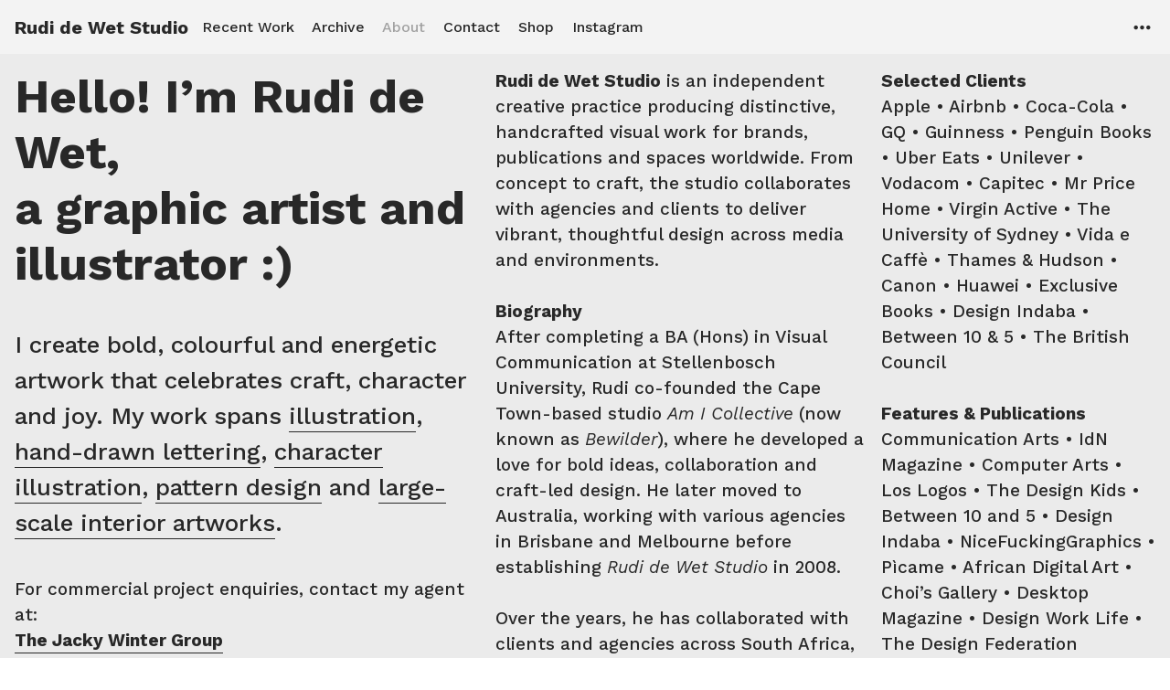

--- FILE ---
content_type: text/html; charset=UTF-8
request_url: https://rudidewet.com/About
body_size: 45301
content:
<!DOCTYPE html>
<!-- 

        Running on cargo.site

-->
<html lang="en" data-predefined-style="true" data-css-presets="true" data-css-preset data-typography-preset>
	<head>
<script>
				var __cargo_context__ = 'live';
				var __cargo_js_ver__ = 'c=3744406473';
				var __cargo_maint__ = false;
				
				
			</script>
					<meta http-equiv="X-UA-Compatible" content="IE=edge,chrome=1">
		<meta http-equiv="Content-Type" content="text/html; charset=utf-8">
		<meta name="viewport" content="initial-scale=1.0, maximum-scale=1.0, user-scalable=no">
		
			<meta name="robots" content="index,follow">
		<title>About — Rudi de Wet Studio</title>
		<meta name="description" content="Hello! I’m Rudi de Wet, a graphic artist and illustrator :) I create bold, colourful and energetic artwork that celebrates craft, character and joy. My work...">
				<meta name="twitter:card" content="summary_large_image">
		<meta name="twitter:title" content="About — Rudi de Wet Studio">
		<meta name="twitter:description" content="Hello! I’m Rudi de Wet, a graphic artist and illustrator :) I create bold, colourful and energetic artwork that celebrates craft, character and joy. My work...">
		<meta name="twitter:image" content="https://freight.cargo.site/w/1200/i/b2f224e8d28d4a38922b8a0510807987056b90d0df95101c4ba26a7776229c2c/Studio-Portrait-2023_Working-3_5.jpg">
		<meta property="og:locale" content="en_US">
		<meta property="og:title" content="About — Rudi de Wet Studio">
		<meta property="og:description" content="Hello! I’m Rudi de Wet, a graphic artist and illustrator :) I create bold, colourful and energetic artwork that celebrates craft, character and joy. My work...">
		<meta property="og:url" content="https://rudidewet.com/About">
		<meta property="og:image" content="https://freight.cargo.site/w/1200/i/b2f224e8d28d4a38922b8a0510807987056b90d0df95101c4ba26a7776229c2c/Studio-Portrait-2023_Working-3_5.jpg">
		<meta property="og:type" content="website">

		<link rel="preconnect" href="https://static.cargo.site" crossorigin>
		<link rel="preconnect" href="https://freight.cargo.site" crossorigin>

		<link rel="preconnect" href="https://fonts.gstatic.com" crossorigin>
		
		<!--<link rel="preload" href="https://static.cargo.site/assets/social/IconFont-Regular-0.9.3.woff2" as="font" type="font/woff" crossorigin>-->

		<meta name="title" content="Rudi de Wet Studio — Graphic Artist & Illustrator">
<meta name="author" content="Rudi de Wet">
<meta property="og:type" content="website">
<meta property="og:title" content="Rudi de Wet Studio — Graphic Artist & Illustrator">
<meta property="og:description" content="Bold, colourful and energetic artwork celebrating craft, character and joy — by graphic artist and illustrator Rudi de Wet.">
<meta property="og:image" content="https://rudidewet.com/assets/og-image.jpg">
<meta property="twitter:card" content="summary_large_image">
<meta property="twitter:title" content="Rudi de Wet Studio — Graphic Artist & Illustrator">
<meta property="twitter:description" content="Bold, colourful and energetic artwork celebrating craft, character and joy — by graphic artist and illustrator Rudi de Wet.">
<meta property="twitter:image" content="https://rudidewet.com/assets/og-image.jpg">

		<link href="https://freight.cargo.site/t/original/i/1b84bae14bdf0a5e41778ea12c0596947fa37a15b5ee8e5830786a939ad96cfc/R-Favicon-2018_a.ico" rel="shortcut icon">
		<link href="https://rudidewet.com/rss" rel="alternate" type="application/rss+xml" title="Rudi de Wet Studio feed">

		<link href="//fonts.googleapis.com/css?family=Work Sans:300,300italic,400,400italic,700,700italic,800,800italic|Space Mono:400,400italic,700,700italic&c=3744406473&" id="" rel="stylesheet" type="text/css" />
<link href="https://rudidewet.com/stylesheet?c=3744406473&1764242509" id="member_stylesheet" rel="stylesheet" type="text/css" />
<style id="">@font-face{font-family:Icons;src:url(https://static.cargo.site/assets/social/IconFont-Regular-0.9.3.woff2);unicode-range:U+E000-E15C,U+F0000,U+FE0E}@font-face{font-family:Icons;src:url(https://static.cargo.site/assets/social/IconFont-Regular-0.9.3.woff2);font-weight:240;unicode-range:U+E000-E15C,U+F0000,U+FE0E}@font-face{font-family:Icons;src:url(https://static.cargo.site/assets/social/IconFont-Regular-0.9.3.woff2);unicode-range:U+E000-E15C,U+F0000,U+FE0E;font-weight:400}@font-face{font-family:Icons;src:url(https://static.cargo.site/assets/social/IconFont-Regular-0.9.3.woff2);unicode-range:U+E000-E15C,U+F0000,U+FE0E;font-weight:600}@font-face{font-family:Icons;src:url(https://static.cargo.site/assets/social/IconFont-Regular-0.9.3.woff2);unicode-range:U+E000-E15C,U+F0000,U+FE0E;font-weight:800}@font-face{font-family:Icons;src:url(https://static.cargo.site/assets/social/IconFont-Regular-0.9.3.woff2);unicode-range:U+E000-E15C,U+F0000,U+FE0E;font-style:italic}@font-face{font-family:Icons;src:url(https://static.cargo.site/assets/social/IconFont-Regular-0.9.3.woff2);unicode-range:U+E000-E15C,U+F0000,U+FE0E;font-weight:200;font-style:italic}@font-face{font-family:Icons;src:url(https://static.cargo.site/assets/social/IconFont-Regular-0.9.3.woff2);unicode-range:U+E000-E15C,U+F0000,U+FE0E;font-weight:400;font-style:italic}@font-face{font-family:Icons;src:url(https://static.cargo.site/assets/social/IconFont-Regular-0.9.3.woff2);unicode-range:U+E000-E15C,U+F0000,U+FE0E;font-weight:600;font-style:italic}@font-face{font-family:Icons;src:url(https://static.cargo.site/assets/social/IconFont-Regular-0.9.3.woff2);unicode-range:U+E000-E15C,U+F0000,U+FE0E;font-weight:800;font-style:italic}body.iconfont-loading,body.iconfont-loading *{color:transparent!important}body{-moz-osx-font-smoothing:grayscale;-webkit-font-smoothing:antialiased;-webkit-text-size-adjust:none}body.no-scroll{overflow:hidden}/*!
 * Content
 */.page{word-wrap:break-word}:focus{outline:0}.pointer-events-none{pointer-events:none}.pointer-events-auto{pointer-events:auto}.pointer-events-none .page_content .audio-player,.pointer-events-none .page_content .shop_product,.pointer-events-none .page_content a,.pointer-events-none .page_content audio,.pointer-events-none .page_content button,.pointer-events-none .page_content details,.pointer-events-none .page_content iframe,.pointer-events-none .page_content img,.pointer-events-none .page_content input,.pointer-events-none .page_content video{pointer-events:auto}.pointer-events-none .page_content *>a,.pointer-events-none .page_content>a{position:relative}s *{text-transform:inherit}#toolset{position:fixed;bottom:10px;right:10px;z-index:8}.mobile #toolset,.template_site_inframe #toolset{display:none}#toolset a{display:block;height:24px;width:24px;margin:0;padding:0;text-decoration:none;background:rgba(0,0,0,.2)}#toolset a:hover{background:rgba(0,0,0,.8)}[data-adminview] #toolset a,[data-adminview] #toolset_admin a{background:rgba(0,0,0,.04);pointer-events:none;cursor:default}#toolset_admin a:active{background:rgba(0,0,0,.7)}#toolset_admin a svg>*{transform:scale(1.1) translate(0,-.5px);transform-origin:50% 50%}#toolset_admin a svg{pointer-events:none;width:100%!important;height:auto!important}#following-container{overflow:auto;-webkit-overflow-scrolling:touch}#following-container iframe{height:100%;width:100%;position:absolute;top:0;left:0;right:0;bottom:0}:root{--following-width:-400px;--following-animation-duration:450ms}@keyframes following-open{0%{transform:translateX(0)}100%{transform:translateX(var(--following-width))}}@keyframes following-open-inverse{0%{transform:translateX(0)}100%{transform:translateX(calc(-1 * var(--following-width)))}}@keyframes following-close{0%{transform:translateX(var(--following-width))}100%{transform:translateX(0)}}@keyframes following-close-inverse{0%{transform:translateX(calc(-1 * var(--following-width)))}100%{transform:translateX(0)}}body.animate-left{animation:following-open var(--following-animation-duration);animation-fill-mode:both;animation-timing-function:cubic-bezier(.24,1,.29,1)}#following-container.animate-left{animation:following-close-inverse var(--following-animation-duration);animation-fill-mode:both;animation-timing-function:cubic-bezier(.24,1,.29,1)}#following-container.animate-left #following-frame{animation:following-close var(--following-animation-duration);animation-fill-mode:both;animation-timing-function:cubic-bezier(.24,1,.29,1)}body.animate-right{animation:following-close var(--following-animation-duration);animation-fill-mode:both;animation-timing-function:cubic-bezier(.24,1,.29,1)}#following-container.animate-right{animation:following-open-inverse var(--following-animation-duration);animation-fill-mode:both;animation-timing-function:cubic-bezier(.24,1,.29,1)}#following-container.animate-right #following-frame{animation:following-open var(--following-animation-duration);animation-fill-mode:both;animation-timing-function:cubic-bezier(.24,1,.29,1)}.slick-slider{position:relative;display:block;-moz-box-sizing:border-box;box-sizing:border-box;-webkit-user-select:none;-moz-user-select:none;-ms-user-select:none;user-select:none;-webkit-touch-callout:none;-khtml-user-select:none;-ms-touch-action:pan-y;touch-action:pan-y;-webkit-tap-highlight-color:transparent}.slick-list{position:relative;display:block;overflow:hidden;margin:0;padding:0}.slick-list:focus{outline:0}.slick-list.dragging{cursor:pointer;cursor:hand}.slick-slider .slick-list,.slick-slider .slick-track{transform:translate3d(0,0,0);will-change:transform}.slick-track{position:relative;top:0;left:0;display:block}.slick-track:after,.slick-track:before{display:table;content:'';width:1px;height:1px;margin-top:-1px;margin-left:-1px}.slick-track:after{clear:both}.slick-loading .slick-track{visibility:hidden}.slick-slide{display:none;float:left;height:100%;min-height:1px}[dir=rtl] .slick-slide{float:right}.content .slick-slide img{display:inline-block}.content .slick-slide img:not(.image-zoom){cursor:pointer}.content .scrub .slick-list,.content .scrub .slick-slide img:not(.image-zoom){cursor:ew-resize}body.slideshow-scrub-dragging *{cursor:ew-resize!important}.content .slick-slide img:not([src]),.content .slick-slide img[src='']{width:100%;height:auto}.slick-slide.slick-loading img{display:none}.slick-slide.dragging img{pointer-events:none}.slick-initialized .slick-slide{display:block}.slick-loading .slick-slide{visibility:hidden}.slick-vertical .slick-slide{display:block;height:auto;border:1px solid transparent}.slick-arrow.slick-hidden{display:none}.slick-arrow{position:absolute;z-index:9;width:0;top:0;height:100%;cursor:pointer;will-change:opacity;-webkit-transition:opacity 333ms cubic-bezier(.4,0,.22,1);transition:opacity 333ms cubic-bezier(.4,0,.22,1)}.slick-arrow.hidden{opacity:0}.slick-arrow svg{position:absolute;width:36px;height:36px;top:0;left:0;right:0;bottom:0;margin:auto;transform:translate(.25px,.25px)}.slick-arrow svg.right-arrow{transform:translate(.25px,.25px) scaleX(-1)}.slick-arrow svg:active{opacity:.75}.slick-arrow svg .arrow-shape{fill:none!important;stroke:#fff;stroke-linecap:square}.slick-arrow svg .arrow-outline{fill:none!important;stroke-width:2.5px;stroke:rgba(0,0,0,.6);stroke-linecap:square}.slick-arrow.slick-next{right:0;text-align:right}.slick-next svg,.wallpaper-navigation .slick-next svg{margin-right:10px}.mobile .slick-next svg{margin-right:10px}.slick-arrow.slick-prev{text-align:left}.slick-prev svg,.wallpaper-navigation .slick-prev svg{margin-left:10px}.mobile .slick-prev svg{margin-left:10px}.loading_animation{display:none;vertical-align:middle;z-index:15;line-height:0;pointer-events:none;border-radius:100%}.loading_animation.hidden{display:none}.loading_animation.pulsing{opacity:0;display:inline-block;animation-delay:.1s;-webkit-animation-delay:.1s;-moz-animation-delay:.1s;animation-duration:12s;animation-iteration-count:infinite;animation:fade-pulse-in .5s ease-in-out;-moz-animation:fade-pulse-in .5s ease-in-out;-webkit-animation:fade-pulse-in .5s ease-in-out;-webkit-animation-fill-mode:forwards;-moz-animation-fill-mode:forwards;animation-fill-mode:forwards}.loading_animation.pulsing.no-delay{animation-delay:0s;-webkit-animation-delay:0s;-moz-animation-delay:0s}.loading_animation div{border-radius:100%}.loading_animation div svg{max-width:100%;height:auto}.loading_animation div,.loading_animation div svg{width:20px;height:20px}.loading_animation.full-width svg{width:100%;height:auto}.loading_animation.full-width.big svg{width:100px;height:100px}.loading_animation div svg>*{fill:#ccc}.loading_animation div{-webkit-animation:spin-loading 12s ease-out;-webkit-animation-iteration-count:infinite;-moz-animation:spin-loading 12s ease-out;-moz-animation-iteration-count:infinite;animation:spin-loading 12s ease-out;animation-iteration-count:infinite}.loading_animation.hidden{display:none}[data-backdrop] .loading_animation{position:absolute;top:15px;left:15px;z-index:99}.loading_animation.position-absolute.middle{top:calc(50% - 10px);left:calc(50% - 10px)}.loading_animation.position-absolute.topleft{top:0;left:0}.loading_animation.position-absolute.middleright{top:calc(50% - 10px);right:1rem}.loading_animation.position-absolute.middleleft{top:calc(50% - 10px);left:1rem}.loading_animation.gray div svg>*{fill:#999}.loading_animation.gray-dark div svg>*{fill:#666}.loading_animation.gray-darker div svg>*{fill:#555}.loading_animation.gray-light div svg>*{fill:#ccc}.loading_animation.white div svg>*{fill:rgba(255,255,255,.85)}.loading_animation.blue div svg>*{fill:#698fff}.loading_animation.inline{display:inline-block;margin-bottom:.5ex}.loading_animation.inline.left{margin-right:.5ex}@-webkit-keyframes fade-pulse-in{0%{opacity:0}50%{opacity:.5}100%{opacity:1}}@-moz-keyframes fade-pulse-in{0%{opacity:0}50%{opacity:.5}100%{opacity:1}}@keyframes fade-pulse-in{0%{opacity:0}50%{opacity:.5}100%{opacity:1}}@-webkit-keyframes pulsate{0%{opacity:1}50%{opacity:0}100%{opacity:1}}@-moz-keyframes pulsate{0%{opacity:1}50%{opacity:0}100%{opacity:1}}@keyframes pulsate{0%{opacity:1}50%{opacity:0}100%{opacity:1}}@-webkit-keyframes spin-loading{0%{transform:rotate(0)}9%{transform:rotate(1050deg)}18%{transform:rotate(-1090deg)}20%{transform:rotate(-1080deg)}23%{transform:rotate(-1080deg)}28%{transform:rotate(-1095deg)}29%{transform:rotate(-1065deg)}34%{transform:rotate(-1080deg)}35%{transform:rotate(-1050deg)}40%{transform:rotate(-1065deg)}41%{transform:rotate(-1035deg)}44%{transform:rotate(-1035deg)}47%{transform:rotate(-2160deg)}50%{transform:rotate(-2160deg)}56%{transform:rotate(45deg)}60%{transform:rotate(45deg)}80%{transform:rotate(6120deg)}100%{transform:rotate(0)}}@keyframes spin-loading{0%{transform:rotate(0)}9%{transform:rotate(1050deg)}18%{transform:rotate(-1090deg)}20%{transform:rotate(-1080deg)}23%{transform:rotate(-1080deg)}28%{transform:rotate(-1095deg)}29%{transform:rotate(-1065deg)}34%{transform:rotate(-1080deg)}35%{transform:rotate(-1050deg)}40%{transform:rotate(-1065deg)}41%{transform:rotate(-1035deg)}44%{transform:rotate(-1035deg)}47%{transform:rotate(-2160deg)}50%{transform:rotate(-2160deg)}56%{transform:rotate(45deg)}60%{transform:rotate(45deg)}80%{transform:rotate(6120deg)}100%{transform:rotate(0)}}[grid-row]{align-items:flex-start;box-sizing:border-box;display:-webkit-box;display:-webkit-flex;display:-ms-flexbox;display:flex;-webkit-flex-wrap:wrap;-ms-flex-wrap:wrap;flex-wrap:wrap}[grid-col]{box-sizing:border-box}[grid-row] [grid-col].empty:after{content:"\0000A0";cursor:text}body.mobile[data-adminview=content-editproject] [grid-row] [grid-col].empty:after{display:none}[grid-col=auto]{-webkit-box-flex:1;-webkit-flex:1;-ms-flex:1;flex:1}[grid-col=x12]{width:100%}[grid-col=x11]{width:50%}[grid-col=x10]{width:33.33%}[grid-col=x9]{width:25%}[grid-col=x8]{width:20%}[grid-col=x7]{width:16.666666667%}[grid-col=x6]{width:14.285714286%}[grid-col=x5]{width:12.5%}[grid-col=x4]{width:11.111111111%}[grid-col=x3]{width:10%}[grid-col=x2]{width:9.090909091%}[grid-col=x1]{width:8.333333333%}[grid-col="1"]{width:8.33333%}[grid-col="2"]{width:16.66667%}[grid-col="3"]{width:25%}[grid-col="4"]{width:33.33333%}[grid-col="5"]{width:41.66667%}[grid-col="6"]{width:50%}[grid-col="7"]{width:58.33333%}[grid-col="8"]{width:66.66667%}[grid-col="9"]{width:75%}[grid-col="10"]{width:83.33333%}[grid-col="11"]{width:91.66667%}[grid-col="12"]{width:100%}body.mobile [grid-responsive] [grid-col]{width:100%;-webkit-box-flex:none;-webkit-flex:none;-ms-flex:none;flex:none}[data-ce-host=true][contenteditable=true] [grid-pad]{pointer-events:none}[data-ce-host=true][contenteditable=true] [grid-pad]>*{pointer-events:auto}[grid-pad="0"]{padding:0}[grid-pad="0.25"]{padding:.125rem}[grid-pad="0.5"]{padding:.25rem}[grid-pad="0.75"]{padding:.375rem}[grid-pad="1"]{padding:.5rem}[grid-pad="1.25"]{padding:.625rem}[grid-pad="1.5"]{padding:.75rem}[grid-pad="1.75"]{padding:.875rem}[grid-pad="2"]{padding:1rem}[grid-pad="2.5"]{padding:1.25rem}[grid-pad="3"]{padding:1.5rem}[grid-pad="3.5"]{padding:1.75rem}[grid-pad="4"]{padding:2rem}[grid-pad="5"]{padding:2.5rem}[grid-pad="6"]{padding:3rem}[grid-pad="7"]{padding:3.5rem}[grid-pad="8"]{padding:4rem}[grid-pad="9"]{padding:4.5rem}[grid-pad="10"]{padding:5rem}[grid-gutter="0"]{margin:0}[grid-gutter="0.5"]{margin:-.25rem}[grid-gutter="1"]{margin:-.5rem}[grid-gutter="1.5"]{margin:-.75rem}[grid-gutter="2"]{margin:-1rem}[grid-gutter="2.5"]{margin:-1.25rem}[grid-gutter="3"]{margin:-1.5rem}[grid-gutter="3.5"]{margin:-1.75rem}[grid-gutter="4"]{margin:-2rem}[grid-gutter="5"]{margin:-2.5rem}[grid-gutter="6"]{margin:-3rem}[grid-gutter="7"]{margin:-3.5rem}[grid-gutter="8"]{margin:-4rem}[grid-gutter="10"]{margin:-5rem}[grid-gutter="12"]{margin:-6rem}[grid-gutter="14"]{margin:-7rem}[grid-gutter="16"]{margin:-8rem}[grid-gutter="18"]{margin:-9rem}[grid-gutter="20"]{margin:-10rem}small{max-width:100%;text-decoration:inherit}img:not([src]),img[src='']{outline:1px solid rgba(177,177,177,.4);outline-offset:-1px;content:url([data-uri])}img.image-zoom{cursor:-webkit-zoom-in;cursor:-moz-zoom-in;cursor:zoom-in}#imprimatur{color:#333;font-size:10px;font-family:-apple-system,BlinkMacSystemFont,"Segoe UI",Roboto,Oxygen,Ubuntu,Cantarell,"Open Sans","Helvetica Neue",sans-serif,"Sans Serif",Icons;/*!System*/position:fixed;opacity:.3;right:-28px;bottom:160px;transform:rotate(270deg);-ms-transform:rotate(270deg);-webkit-transform:rotate(270deg);z-index:8;text-transform:uppercase;color:#999;opacity:.5;padding-bottom:2px;text-decoration:none}.mobile #imprimatur{display:none}bodycopy cargo-link a{font-family:-apple-system,BlinkMacSystemFont,"Segoe UI",Roboto,Oxygen,Ubuntu,Cantarell,"Open Sans","Helvetica Neue",sans-serif,"Sans Serif",Icons;/*!System*/font-size:12px;font-style:normal;font-weight:400;transform:rotate(270deg);text-decoration:none;position:fixed!important;right:-27px;bottom:100px;text-decoration:none;letter-spacing:normal;background:0 0;border:0;border-bottom:0;outline:0}/*! PhotoSwipe Default UI CSS by Dmitry Semenov | photoswipe.com | MIT license */.pswp--has_mouse .pswp__button--arrow--left,.pswp--has_mouse .pswp__button--arrow--right,.pswp__ui{visibility:visible}.pswp--minimal--dark .pswp__top-bar,.pswp__button{background:0 0}.pswp,.pswp__bg,.pswp__container,.pswp__img--placeholder,.pswp__zoom-wrap,.quick-view-navigation{-webkit-backface-visibility:hidden}.pswp__button{cursor:pointer;opacity:1;-webkit-appearance:none;transition:opacity .2s;-webkit-box-shadow:none;box-shadow:none}.pswp__button-close>svg{top:10px;right:10px;margin-left:auto}.pswp--touch .quick-view-navigation{display:none}.pswp__ui{-webkit-font-smoothing:auto;opacity:1;z-index:1550}.quick-view-navigation{will-change:opacity;-webkit-transition:opacity 333ms cubic-bezier(.4,0,.22,1);transition:opacity 333ms cubic-bezier(.4,0,.22,1)}.quick-view-navigation .pswp__group .pswp__button{pointer-events:auto}.pswp__button>svg{position:absolute;width:36px;height:36px}.quick-view-navigation .pswp__group:active svg{opacity:.75}.pswp__button svg .shape-shape{fill:#fff}.pswp__button svg .shape-outline{fill:#000}.pswp__button-prev>svg{top:0;bottom:0;left:10px;margin:auto}.pswp__button-next>svg{top:0;bottom:0;right:10px;margin:auto}.quick-view-navigation .pswp__group .pswp__button-prev{position:absolute;left:0;top:0;width:0;height:100%}.quick-view-navigation .pswp__group .pswp__button-next{position:absolute;right:0;top:0;width:0;height:100%}.quick-view-navigation .close-button,.quick-view-navigation .left-arrow,.quick-view-navigation .right-arrow{transform:translate(.25px,.25px)}.quick-view-navigation .right-arrow{transform:translate(.25px,.25px) scaleX(-1)}.pswp__button svg .shape-outline{fill:transparent!important;stroke:#000;stroke-width:2.5px;stroke-linecap:square}.pswp__button svg .shape-shape{fill:transparent!important;stroke:#fff;stroke-width:1.5px;stroke-linecap:square}.pswp__bg,.pswp__scroll-wrap,.pswp__zoom-wrap{width:100%;position:absolute}.quick-view-navigation .pswp__group .pswp__button-close{margin:0}.pswp__container,.pswp__item,.pswp__zoom-wrap{right:0;bottom:0;top:0;position:absolute;left:0}.pswp__ui--hidden .pswp__button{opacity:.001}.pswp__ui--hidden .pswp__button,.pswp__ui--hidden .pswp__button *{pointer-events:none}.pswp .pswp__ui.pswp__ui--displaynone{display:none}.pswp__element--disabled{display:none!important}/*! PhotoSwipe main CSS by Dmitry Semenov | photoswipe.com | MIT license */.pswp{position:fixed;display:none;height:100%;width:100%;top:0;left:0;right:0;bottom:0;margin:auto;-ms-touch-action:none;touch-action:none;z-index:9999999;-webkit-text-size-adjust:100%;line-height:initial;letter-spacing:initial;outline:0}.pswp img{max-width:none}.pswp--zoom-disabled .pswp__img{cursor:default!important}.pswp--animate_opacity{opacity:.001;will-change:opacity;-webkit-transition:opacity 333ms cubic-bezier(.4,0,.22,1);transition:opacity 333ms cubic-bezier(.4,0,.22,1)}.pswp--open{display:block}.pswp--zoom-allowed .pswp__img{cursor:-webkit-zoom-in;cursor:-moz-zoom-in;cursor:zoom-in}.pswp--zoomed-in .pswp__img{cursor:-webkit-grab;cursor:-moz-grab;cursor:grab}.pswp--dragging .pswp__img{cursor:-webkit-grabbing;cursor:-moz-grabbing;cursor:grabbing}.pswp__bg{left:0;top:0;height:100%;opacity:0;transform:translateZ(0);will-change:opacity}.pswp__scroll-wrap{left:0;top:0;height:100%}.pswp__container,.pswp__zoom-wrap{-ms-touch-action:none;touch-action:none}.pswp__container,.pswp__img{-webkit-user-select:none;-moz-user-select:none;-ms-user-select:none;user-select:none;-webkit-tap-highlight-color:transparent;-webkit-touch-callout:none}.pswp__zoom-wrap{-webkit-transform-origin:left top;-ms-transform-origin:left top;transform-origin:left top;-webkit-transition:-webkit-transform 222ms cubic-bezier(.4,0,.22,1);transition:transform 222ms cubic-bezier(.4,0,.22,1)}.pswp__bg{-webkit-transition:opacity 222ms cubic-bezier(.4,0,.22,1);transition:opacity 222ms cubic-bezier(.4,0,.22,1)}.pswp--animated-in .pswp__bg,.pswp--animated-in .pswp__zoom-wrap{-webkit-transition:none;transition:none}.pswp--hide-overflow .pswp__scroll-wrap,.pswp--hide-overflow.pswp{overflow:hidden}.pswp__img{position:absolute;width:auto;height:auto;top:0;left:0}.pswp__img--placeholder--blank{background:#222}.pswp--ie .pswp__img{width:100%!important;height:auto!important;left:0;top:0}.pswp__ui--idle{opacity:0}.pswp__error-msg{position:absolute;left:0;top:50%;width:100%;text-align:center;font-size:14px;line-height:16px;margin-top:-8px;color:#ccc}.pswp__error-msg a{color:#ccc;text-decoration:underline}.pswp__error-msg{font-family:-apple-system,BlinkMacSystemFont,"Segoe UI",Roboto,Oxygen,Ubuntu,Cantarell,"Open Sans","Helvetica Neue",sans-serif}.quick-view.mouse-down .iframe-item{pointer-events:none!important}.quick-view-caption-positioner{pointer-events:none;width:100%;height:100%}.quick-view-caption-wrapper{margin:auto;position:absolute;bottom:0;left:0;right:0}.quick-view-horizontal-align-left .quick-view-caption-wrapper{margin-left:0}.quick-view-horizontal-align-right .quick-view-caption-wrapper{margin-right:0}[data-quick-view-caption]{transition:.1s opacity ease-in-out;position:absolute;bottom:0;left:0;right:0}.quick-view-horizontal-align-left [data-quick-view-caption]{text-align:left}.quick-view-horizontal-align-right [data-quick-view-caption]{text-align:right}.quick-view-caption{transition:.1s opacity ease-in-out}.quick-view-caption>*{display:inline-block}.quick-view-caption *{pointer-events:auto}.quick-view-caption.hidden{opacity:0}.shop_product .dropdown_wrapper{flex:0 0 100%;position:relative}.shop_product select{appearance:none;-moz-appearance:none;-webkit-appearance:none;outline:0;-webkit-font-smoothing:antialiased;-moz-osx-font-smoothing:grayscale;cursor:pointer;border-radius:0;white-space:nowrap;overflow:hidden!important;text-overflow:ellipsis}.shop_product select.dropdown::-ms-expand{display:none}.shop_product a{cursor:pointer;border-bottom:none;text-decoration:none}.shop_product a.out-of-stock{pointer-events:none}body.audio-player-dragging *{cursor:ew-resize!important}.audio-player{display:inline-flex;flex:1 0 calc(100% - 2px);width:calc(100% - 2px)}.audio-player .button{height:100%;flex:0 0 3.3rem;display:flex}.audio-player .separator{left:3.3rem;height:100%}.audio-player .buffer{width:0%;height:100%;transition:left .3s linear,width .3s linear}.audio-player.seeking .buffer{transition:left 0s,width 0s}.audio-player.seeking{user-select:none;-webkit-user-select:none;cursor:ew-resize}.audio-player.seeking *{user-select:none;-webkit-user-select:none;cursor:ew-resize}.audio-player .bar{overflow:hidden;display:flex;justify-content:space-between;align-content:center;flex-grow:1}.audio-player .progress{width:0%;height:100%;transition:width .3s linear}.audio-player.seeking .progress{transition:width 0s}.audio-player .pause,.audio-player .play{cursor:pointer;height:100%}.audio-player .note-icon{margin:auto 0;order:2;flex:0 1 auto}.audio-player .title{white-space:nowrap;overflow:hidden;text-overflow:ellipsis;pointer-events:none;user-select:none;padding:.5rem 0 .5rem 1rem;margin:auto auto auto 0;flex:0 3 auto;min-width:0;width:100%}.audio-player .total-time{flex:0 1 auto;margin:auto 0}.audio-player .current-time,.audio-player .play-text{flex:0 1 auto;margin:auto 0}.audio-player .stream-anim{user-select:none;margin:auto auto auto 0}.audio-player .stream-anim span{display:inline-block}.audio-player .buffer,.audio-player .current-time,.audio-player .note-svg,.audio-player .play-text,.audio-player .separator,.audio-player .total-time{user-select:none;pointer-events:none}.audio-player .buffer,.audio-player .play-text,.audio-player .progress{position:absolute}.audio-player,.audio-player .bar,.audio-player .button,.audio-player .current-time,.audio-player .note-icon,.audio-player .pause,.audio-player .play,.audio-player .total-time{position:relative}body.mobile .audio-player,body.mobile .audio-player *{-webkit-touch-callout:none}#standalone-admin-frame{border:0;width:400px;position:absolute;right:0;top:0;height:100vh;z-index:99}body[standalone-admin=true] #standalone-admin-frame{transform:translate(0,0)}body[standalone-admin=true] .main_container{width:calc(100% - 400px)}body[standalone-admin=false] #standalone-admin-frame{transform:translate(100%,0)}body[standalone-admin=false] .main_container{width:100%}.toggle_standaloneAdmin{position:fixed;top:0;right:400px;height:40px;width:40px;z-index:999;cursor:pointer;background-color:rgba(0,0,0,.4)}.toggle_standaloneAdmin:active{opacity:.7}body[standalone-admin=false] .toggle_standaloneAdmin{right:0}.toggle_standaloneAdmin *{color:#fff;fill:#fff}.toggle_standaloneAdmin svg{padding:6px;width:100%;height:100%;opacity:.85}body[standalone-admin=false] .toggle_standaloneAdmin #close,body[standalone-admin=true] .toggle_standaloneAdmin #backdropsettings{display:none}.toggle_standaloneAdmin>div{width:100%;height:100%}#admin_toggle_button{position:fixed;top:50%;transform:translate(0,-50%);right:400px;height:36px;width:12px;z-index:999;cursor:pointer;background-color:rgba(0,0,0,.09);padding-left:2px;margin-right:5px}#admin_toggle_button .bar{content:'';background:rgba(0,0,0,.09);position:fixed;width:5px;bottom:0;top:0;z-index:10}#admin_toggle_button:active{background:rgba(0,0,0,.065)}#admin_toggle_button *{color:#fff;fill:#fff}#admin_toggle_button svg{padding:0;width:16px;height:36px;margin-left:1px;opacity:1}#admin_toggle_button svg *{fill:#fff;opacity:1}#admin_toggle_button[data-state=closed] .toggle_admin_close{display:none}#admin_toggle_button[data-state=closed],#admin_toggle_button[data-state=closed] .toggle_admin_open{width:20px;cursor:pointer;margin:0}#admin_toggle_button[data-state=closed] svg{margin-left:2px}#admin_toggle_button[data-state=open] .toggle_admin_open{display:none}select,select *{text-rendering:auto!important}b b{font-weight:inherit}*{-webkit-box-sizing:border-box;-moz-box-sizing:border-box;box-sizing:border-box}customhtml>*{position:relative;z-index:10}body,html{min-height:100vh;margin:0;padding:0}html{touch-action:manipulation;position:relative;background-color:#fff}.main_container{min-height:100vh;width:100%;overflow:hidden}.container{display:-webkit-box;display:-webkit-flex;display:-moz-box;display:-ms-flexbox;display:flex;-webkit-flex-wrap:wrap;-moz-flex-wrap:wrap;-ms-flex-wrap:wrap;flex-wrap:wrap;max-width:100%;width:100%;overflow:visible}.container{align-items:flex-start;-webkit-align-items:flex-start}.page{z-index:2}.page ul li>text-limit{display:block}.content,.content_container,.pinned{-webkit-flex:1 0 auto;-moz-flex:1 0 auto;-ms-flex:1 0 auto;flex:1 0 auto;max-width:100%}.content_container{width:100%}.content_container.full_height{min-height:100vh}.page_background{position:absolute;top:0;left:0;width:100%;height:100%}.page_container{position:relative;overflow:visible;width:100%}.backdrop{position:absolute;top:0;z-index:1;width:100%;height:100%;max-height:100vh}.backdrop>div{position:absolute;top:0;left:0;width:100%;height:100%;-webkit-backface-visibility:hidden;backface-visibility:hidden;transform:translate3d(0,0,0);contain:strict}[data-backdrop].backdrop>div[data-overflowing]{max-height:100vh;position:absolute;top:0;left:0}body.mobile [split-responsive]{display:flex;flex-direction:column}body.mobile [split-responsive] .container{width:100%;order:2}body.mobile [split-responsive] .backdrop{position:relative;height:50vh;width:100%;order:1}body.mobile [split-responsive] [data-auxiliary].backdrop{position:absolute;height:50vh;width:100%;order:1}.page{position:relative;z-index:2}img[data-align=left]{float:left}img[data-align=right]{float:right}[data-rotation]{transform-origin:center center}.content .page_content:not([contenteditable=true]) [data-draggable]{pointer-events:auto!important;backface-visibility:hidden}.preserve-3d{-moz-transform-style:preserve-3d;transform-style:preserve-3d}.content .page_content:not([contenteditable=true]) [data-draggable] iframe{pointer-events:none!important}.dragging-active iframe{pointer-events:none!important}.content .page_content:not([contenteditable=true]) [data-draggable]:active{opacity:1}.content .scroll-transition-fade{transition:transform 1s ease-in-out,opacity .8s ease-in-out}.content .scroll-transition-fade.below-viewport{opacity:0;transform:translateY(40px)}.mobile.full_width .page_container:not([split-layout]) .container_width{width:100%}[data-view=pinned_bottom] .bottom_pin_invisibility{visibility:hidden}.pinned{position:relative;width:100%}.pinned .page_container.accommodate:not(.fixed):not(.overlay){z-index:2}.pinned .page_container.overlay{position:absolute;z-index:4}.pinned .page_container.overlay.fixed{position:fixed}.pinned .page_container.overlay.fixed .page{max-height:100vh;-webkit-overflow-scrolling:touch}.pinned .page_container.overlay.fixed .page.allow-scroll{overflow-y:auto;overflow-x:hidden}.pinned .page_container.overlay.fixed .page.allow-scroll{align-items:flex-start;-webkit-align-items:flex-start}.pinned .page_container .page.allow-scroll::-webkit-scrollbar{width:0;background:0 0;display:none}.pinned.pinned_top .page_container.overlay{left:0;top:0}.pinned.pinned_bottom .page_container.overlay{left:0;bottom:0}div[data-container=set]:empty{margin-top:1px}.thumbnails{position:relative;z-index:1}[thumbnails=grid]{align-items:baseline}[thumbnails=justify] .thumbnail{box-sizing:content-box}[thumbnails][data-padding-zero] .thumbnail{margin-bottom:-1px}[thumbnails=montessori] .thumbnail{pointer-events:auto;position:absolute}[thumbnails] .thumbnail>a{display:block;text-decoration:none}[thumbnails=montessori]{height:0}[thumbnails][data-resizing],[thumbnails][data-resizing] *{cursor:nwse-resize}[thumbnails] .thumbnail .resize-handle{cursor:nwse-resize;width:26px;height:26px;padding:5px;position:absolute;opacity:.75;right:-1px;bottom:-1px;z-index:100}[thumbnails][data-resizing] .resize-handle{display:none}[thumbnails] .thumbnail .resize-handle svg{position:absolute;top:0;left:0}[thumbnails] .thumbnail .resize-handle:hover{opacity:1}[data-can-move].thumbnail .resize-handle svg .resize_path_outline{fill:#fff}[data-can-move].thumbnail .resize-handle svg .resize_path{fill:#000}[thumbnails=montessori] .thumbnail_sizer{height:0;width:100%;position:relative;padding-bottom:100%;pointer-events:none}[thumbnails] .thumbnail img{display:block;min-height:3px;margin-bottom:0}[thumbnails] .thumbnail img:not([src]),img[src=""]{margin:0!important;width:100%;min-height:3px;height:100%!important;position:absolute}[aspect-ratio="1x1"].thumb_image{height:0;padding-bottom:100%;overflow:hidden}[aspect-ratio="4x3"].thumb_image{height:0;padding-bottom:75%;overflow:hidden}[aspect-ratio="16x9"].thumb_image{height:0;padding-bottom:56.25%;overflow:hidden}[thumbnails] .thumb_image{width:100%;position:relative}[thumbnails][thumbnail-vertical-align=top]{align-items:flex-start}[thumbnails][thumbnail-vertical-align=middle]{align-items:center}[thumbnails][thumbnail-vertical-align=bottom]{align-items:baseline}[thumbnails][thumbnail-horizontal-align=left]{justify-content:flex-start}[thumbnails][thumbnail-horizontal-align=middle]{justify-content:center}[thumbnails][thumbnail-horizontal-align=right]{justify-content:flex-end}.thumb_image.default_image>svg{position:absolute;top:0;left:0;bottom:0;right:0;width:100%;height:100%}.thumb_image.default_image{outline:1px solid #ccc;outline-offset:-1px;position:relative}.mobile.full_width [data-view=Thumbnail] .thumbnails_width{width:100%}.content [data-draggable] a:active,.content [data-draggable] img:active{opacity:initial}.content .draggable-dragging{opacity:initial}[data-draggable].draggable_visible{visibility:visible}[data-draggable].draggable_hidden{visibility:hidden}.gallery_card [data-draggable],.marquee [data-draggable]{visibility:inherit}[data-draggable]{visibility:visible;background-color:rgba(0,0,0,.003)}#site_menu_panel_container .image-gallery:not(.initialized){height:0;padding-bottom:100%;min-height:initial}.image-gallery:not(.initialized){min-height:100vh;visibility:hidden;width:100%}.image-gallery .gallery_card img{display:block;width:100%;height:auto}.image-gallery .gallery_card{transform-origin:center}.image-gallery .gallery_card.dragging{opacity:.1;transform:initial!important}.image-gallery:not([image-gallery=slideshow]) .gallery_card iframe:only-child,.image-gallery:not([image-gallery=slideshow]) .gallery_card video:only-child{width:100%;height:100%;top:0;left:0;position:absolute}.image-gallery[image-gallery=slideshow] .gallery_card video[muted][autoplay]:not([controls]),.image-gallery[image-gallery=slideshow] .gallery_card video[muted][data-autoplay]:not([controls]){pointer-events:none}.image-gallery [image-gallery-pad="0"] video:only-child{object-fit:cover;height:calc(100% + 1px)}div.image-gallery>a,div.image-gallery>iframe,div.image-gallery>img,div.image-gallery>video{display:none}[image-gallery-row]{align-items:flex-start;box-sizing:border-box;display:-webkit-box;display:-webkit-flex;display:-ms-flexbox;display:flex;-webkit-flex-wrap:wrap;-ms-flex-wrap:wrap;flex-wrap:wrap}.image-gallery .gallery_card_image{width:100%;position:relative}[data-predefined-style=true] .image-gallery a.gallery_card{display:block;border:none}[image-gallery-col]{box-sizing:border-box}[image-gallery-col=x12]{width:100%}[image-gallery-col=x11]{width:50%}[image-gallery-col=x10]{width:33.33%}[image-gallery-col=x9]{width:25%}[image-gallery-col=x8]{width:20%}[image-gallery-col=x7]{width:16.666666667%}[image-gallery-col=x6]{width:14.285714286%}[image-gallery-col=x5]{width:12.5%}[image-gallery-col=x4]{width:11.111111111%}[image-gallery-col=x3]{width:10%}[image-gallery-col=x2]{width:9.090909091%}[image-gallery-col=x1]{width:8.333333333%}.content .page_content [image-gallery-pad].image-gallery{pointer-events:none}.content .page_content [image-gallery-pad].image-gallery .gallery_card_image>*,.content .page_content [image-gallery-pad].image-gallery .gallery_image_caption{pointer-events:auto}.content .page_content [image-gallery-pad="0"]{padding:0}.content .page_content [image-gallery-pad="0.25"]{padding:.125rem}.content .page_content [image-gallery-pad="0.5"]{padding:.25rem}.content .page_content [image-gallery-pad="0.75"]{padding:.375rem}.content .page_content [image-gallery-pad="1"]{padding:.5rem}.content .page_content [image-gallery-pad="1.25"]{padding:.625rem}.content .page_content [image-gallery-pad="1.5"]{padding:.75rem}.content .page_content [image-gallery-pad="1.75"]{padding:.875rem}.content .page_content [image-gallery-pad="2"]{padding:1rem}.content .page_content [image-gallery-pad="2.5"]{padding:1.25rem}.content .page_content [image-gallery-pad="3"]{padding:1.5rem}.content .page_content [image-gallery-pad="3.5"]{padding:1.75rem}.content .page_content [image-gallery-pad="4"]{padding:2rem}.content .page_content [image-gallery-pad="5"]{padding:2.5rem}.content .page_content [image-gallery-pad="6"]{padding:3rem}.content .page_content [image-gallery-pad="7"]{padding:3.5rem}.content .page_content [image-gallery-pad="8"]{padding:4rem}.content .page_content [image-gallery-pad="9"]{padding:4.5rem}.content .page_content [image-gallery-pad="10"]{padding:5rem}.content .page_content [image-gallery-gutter="0"]{margin:0}.content .page_content [image-gallery-gutter="0.5"]{margin:-.25rem}.content .page_content [image-gallery-gutter="1"]{margin:-.5rem}.content .page_content [image-gallery-gutter="1.5"]{margin:-.75rem}.content .page_content [image-gallery-gutter="2"]{margin:-1rem}.content .page_content [image-gallery-gutter="2.5"]{margin:-1.25rem}.content .page_content [image-gallery-gutter="3"]{margin:-1.5rem}.content .page_content [image-gallery-gutter="3.5"]{margin:-1.75rem}.content .page_content [image-gallery-gutter="4"]{margin:-2rem}.content .page_content [image-gallery-gutter="5"]{margin:-2.5rem}.content .page_content [image-gallery-gutter="6"]{margin:-3rem}.content .page_content [image-gallery-gutter="7"]{margin:-3.5rem}.content .page_content [image-gallery-gutter="8"]{margin:-4rem}.content .page_content [image-gallery-gutter="10"]{margin:-5rem}.content .page_content [image-gallery-gutter="12"]{margin:-6rem}.content .page_content [image-gallery-gutter="14"]{margin:-7rem}.content .page_content [image-gallery-gutter="16"]{margin:-8rem}.content .page_content [image-gallery-gutter="18"]{margin:-9rem}.content .page_content [image-gallery-gutter="20"]{margin:-10rem}[image-gallery=slideshow]:not(.initialized)>*{min-height:1px;opacity:0;min-width:100%}[image-gallery=slideshow][data-constrained-by=height] [image-gallery-vertical-align].slick-track{align-items:flex-start}[image-gallery=slideshow] img.image-zoom:active{opacity:initial}[image-gallery=slideshow].slick-initialized .gallery_card{pointer-events:none}[image-gallery=slideshow].slick-initialized .gallery_card.slick-current{pointer-events:auto}[image-gallery=slideshow] .gallery_card:not(.has_caption){line-height:0}.content .page_content [image-gallery=slideshow].image-gallery>*{pointer-events:auto}.content [image-gallery=slideshow].image-gallery.slick-initialized .gallery_card{overflow:hidden;margin:0;display:flex;flex-flow:row wrap;flex-shrink:0}.content [image-gallery=slideshow].image-gallery.slick-initialized .gallery_card.slick-current{overflow:visible}[image-gallery=slideshow] .gallery_image_caption{opacity:1;transition:opacity .3s;-webkit-transition:opacity .3s;width:100%;margin-left:auto;margin-right:auto;clear:both}[image-gallery-horizontal-align=left] .gallery_image_caption{text-align:left}[image-gallery-horizontal-align=middle] .gallery_image_caption{text-align:center}[image-gallery-horizontal-align=right] .gallery_image_caption{text-align:right}[image-gallery=slideshow][data-slideshow-in-transition] .gallery_image_caption{opacity:0;transition:opacity .3s;-webkit-transition:opacity .3s}[image-gallery=slideshow] .gallery_card_image{width:initial;margin:0;display:inline-block}[image-gallery=slideshow] .gallery_card img{margin:0;display:block}[image-gallery=slideshow][data-exploded]{align-items:flex-start;box-sizing:border-box;display:-webkit-box;display:-webkit-flex;display:-ms-flexbox;display:flex;-webkit-flex-wrap:wrap;-ms-flex-wrap:wrap;flex-wrap:wrap;justify-content:flex-start;align-content:flex-start}[image-gallery=slideshow][data-exploded] .gallery_card{padding:1rem;width:16.666%}[image-gallery=slideshow][data-exploded] .gallery_card_image{height:0;display:block;width:100%}[image-gallery=grid]{align-items:baseline}[image-gallery=grid] .gallery_card.has_caption .gallery_card_image{display:block}[image-gallery=grid] [image-gallery-pad="0"].gallery_card{margin-bottom:-1px}[image-gallery=grid] .gallery_card img{margin:0}[image-gallery=columns] .gallery_card img{margin:0}[image-gallery=justify]{align-items:flex-start}[image-gallery=justify] .gallery_card img{margin:0}[image-gallery=montessori][image-gallery-row]{display:block}[image-gallery=montessori] a.gallery_card,[image-gallery=montessori] div.gallery_card{position:absolute;pointer-events:auto}[image-gallery=montessori][data-can-move] .gallery_card,[image-gallery=montessori][data-can-move] .gallery_card .gallery_card_image,[image-gallery=montessori][data-can-move] .gallery_card .gallery_card_image>*{cursor:move}[image-gallery=montessori]{position:relative;height:0}[image-gallery=freeform] .gallery_card{position:relative}[image-gallery=freeform] [image-gallery-pad="0"].gallery_card{margin-bottom:-1px}[image-gallery-vertical-align]{display:flex;flex-flow:row wrap}[image-gallery-vertical-align].slick-track{display:flex;flex-flow:row nowrap}.image-gallery .slick-list{margin-bottom:-.3px}[image-gallery-vertical-align=top]{align-content:flex-start;align-items:flex-start}[image-gallery-vertical-align=middle]{align-items:center;align-content:center}[image-gallery-vertical-align=bottom]{align-content:flex-end;align-items:flex-end}[image-gallery-horizontal-align=left]{justify-content:flex-start}[image-gallery-horizontal-align=middle]{justify-content:center}[image-gallery-horizontal-align=right]{justify-content:flex-end}.image-gallery[data-resizing],.image-gallery[data-resizing] *{cursor:nwse-resize!important}.image-gallery .gallery_card .resize-handle,.image-gallery .gallery_card .resize-handle *{cursor:nwse-resize!important}.image-gallery .gallery_card .resize-handle{width:26px;height:26px;padding:5px;position:absolute;opacity:.75;right:-1px;bottom:-1px;z-index:10}.image-gallery[data-resizing] .resize-handle{display:none}.image-gallery .gallery_card .resize-handle svg{cursor:nwse-resize!important;position:absolute;top:0;left:0}.image-gallery .gallery_card .resize-handle:hover{opacity:1}[data-can-move].gallery_card .resize-handle svg .resize_path_outline{fill:#fff}[data-can-move].gallery_card .resize-handle svg .resize_path{fill:#000}[image-gallery=montessori] .thumbnail_sizer{height:0;width:100%;position:relative;padding-bottom:100%;pointer-events:none}#site_menu_button{display:block;text-decoration:none;pointer-events:auto;z-index:9;vertical-align:top;cursor:pointer;box-sizing:content-box;font-family:Icons}#site_menu_button.custom_icon{padding:0;line-height:0}#site_menu_button.custom_icon img{width:100%;height:auto}#site_menu_wrapper.disabled #site_menu_button{display:none}#site_menu_wrapper.mobile_only #site_menu_button{display:none}body.mobile #site_menu_wrapper.mobile_only:not(.disabled) #site_menu_button:not(.active){display:block}#site_menu_panel_container[data-type=cargo_menu] #site_menu_panel{display:block;position:fixed;top:0;right:0;bottom:0;left:0;z-index:10;cursor:default}.site_menu{pointer-events:auto;position:absolute;z-index:11;top:0;bottom:0;line-height:0;max-width:400px;min-width:300px;font-size:20px;text-align:left;background:rgba(20,20,20,.95);padding:20px 30px 90px 30px;overflow-y:auto;overflow-x:hidden;display:-webkit-box;display:-webkit-flex;display:-ms-flexbox;display:flex;-webkit-box-orient:vertical;-webkit-box-direction:normal;-webkit-flex-direction:column;-ms-flex-direction:column;flex-direction:column;-webkit-box-pack:start;-webkit-justify-content:flex-start;-ms-flex-pack:start;justify-content:flex-start}body.mobile #site_menu_wrapper .site_menu{-webkit-overflow-scrolling:touch;min-width:auto;max-width:100%;width:100%;padding:20px}#site_menu_wrapper[data-sitemenu-position=bottom-left] #site_menu,#site_menu_wrapper[data-sitemenu-position=top-left] #site_menu{left:0}#site_menu_wrapper[data-sitemenu-position=bottom-right] #site_menu,#site_menu_wrapper[data-sitemenu-position=top-right] #site_menu{right:0}#site_menu_wrapper[data-type=page] .site_menu{right:0;left:0;width:100%;padding:0;margin:0;background:0 0}.site_menu_wrapper.open .site_menu{display:block}.site_menu div{display:block}.site_menu a{text-decoration:none;display:inline-block;color:rgba(255,255,255,.75);max-width:100%;overflow:hidden;white-space:nowrap;text-overflow:ellipsis;line-height:1.4}.site_menu div a.active{color:rgba(255,255,255,.4)}.site_menu div.set-link>a{font-weight:700}.site_menu div.hidden{display:none}.site_menu .close{display:block;position:absolute;top:0;right:10px;font-size:60px;line-height:50px;font-weight:200;color:rgba(255,255,255,.4);cursor:pointer;user-select:none}#site_menu_panel_container .page_container{position:relative;overflow:hidden;background:0 0;z-index:2}#site_menu_panel_container .site_menu_page_wrapper{position:fixed;top:0;left:0;overflow-y:auto;-webkit-overflow-scrolling:touch;height:100%;width:100%;z-index:100}#site_menu_panel_container .site_menu_page_wrapper .backdrop{pointer-events:none}#site_menu_panel_container #site_menu_page_overlay{position:fixed;top:0;right:0;bottom:0;left:0;cursor:default;z-index:1}#shop_button{display:block;text-decoration:none;pointer-events:auto;z-index:9;vertical-align:top;cursor:pointer;box-sizing:content-box;font-family:Icons}#shop_button.custom_icon{padding:0;line-height:0}#shop_button.custom_icon img{width:100%;height:auto}#shop_button.disabled{display:none}.loading[data-loading]{display:none;position:fixed;bottom:8px;left:8px;z-index:100}.new_site_button_wrapper{font-size:1.8rem;font-weight:400;color:rgba(0,0,0,.85);font-family:-apple-system,BlinkMacSystemFont,'Segoe UI',Roboto,Oxygen,Ubuntu,Cantarell,'Open Sans','Helvetica Neue',sans-serif,'Sans Serif',Icons;font-style:normal;line-height:1.4;color:#fff;position:fixed;bottom:0;right:0;z-index:999}body.template_site #toolset{display:none!important}body.mobile .new_site_button{display:none}.new_site_button{display:flex;height:44px;cursor:pointer}.new_site_button .plus{width:44px;height:100%}.new_site_button .plus svg{width:100%;height:100%}.new_site_button .plus svg line{stroke:#000;stroke-width:2px}.new_site_button .plus:after,.new_site_button .plus:before{content:'';width:30px;height:2px}.new_site_button .text{background:#0fce83;display:none;padding:7.5px 15px 7.5px 15px;height:100%;font-size:20px;color:#222}.new_site_button:active{opacity:.8}.new_site_button.show_full .text{display:block}.new_site_button.show_full .plus{display:none}html:not(.admin-wrapper) .template_site #confirm_modal [data-progress] .progress-indicator:after{content:'Generating Site...';padding:7.5px 15px;right:-200px;color:#000}bodycopy svg.marker-overlay,bodycopy svg.marker-overlay *{transform-origin:0 0;-webkit-transform-origin:0 0;box-sizing:initial}bodycopy svg#svgroot{box-sizing:initial}bodycopy svg.marker-overlay{padding:inherit;position:absolute;left:0;top:0;width:100%;height:100%;min-height:1px;overflow:visible;pointer-events:none;z-index:999}bodycopy svg.marker-overlay *{pointer-events:initial}bodycopy svg.marker-overlay text{letter-spacing:initial}bodycopy svg.marker-overlay a{cursor:pointer}.marquee:not(.torn-down){overflow:hidden;width:100%;position:relative;padding-bottom:.25em;padding-top:.25em;margin-bottom:-.25em;margin-top:-.25em;contain:layout}.marquee .marquee_contents{will-change:transform;display:flex;flex-direction:column}.marquee[behavior][direction].torn-down{white-space:normal}.marquee[behavior=bounce] .marquee_contents{display:block;float:left;clear:both}.marquee[behavior=bounce] .marquee_inner{display:block}.marquee[behavior=bounce][direction=vertical] .marquee_contents{width:100%}.marquee[behavior=bounce][direction=diagonal] .marquee_inner:last-child,.marquee[behavior=bounce][direction=vertical] .marquee_inner:last-child{position:relative;visibility:hidden}.marquee[behavior=bounce][direction=horizontal],.marquee[behavior=scroll][direction=horizontal]{white-space:pre}.marquee[behavior=scroll][direction=horizontal] .marquee_contents{display:inline-flex;white-space:nowrap;min-width:100%}.marquee[behavior=scroll][direction=horizontal] .marquee_inner{min-width:100%}.marquee[behavior=scroll] .marquee_inner:first-child{will-change:transform;position:absolute;width:100%;top:0;left:0}.cycle{display:none}</style>
<script type="text/json" data-set="defaults" >{"current_offset":0,"current_page":1,"cargo_url":"rudidewetstudio","is_domain":true,"is_mobile":false,"is_tablet":false,"is_phone":false,"api_path":"https:\/\/rudidewet.com\/_api","is_editor":false,"is_template":false,"is_direct_link":true,"direct_link_pid":37933106}</script>
<script type="text/json" data-set="DisplayOptions" >{"user_id":180201,"pagination_count":24,"title_in_project":true,"disable_project_scroll":false,"learning_cargo_seen":true,"resource_url":null,"use_sets":null,"sets_are_clickable":null,"set_links_position":null,"sticky_pages":null,"total_projects":0,"slideshow_responsive":false,"slideshow_thumbnails_header":true,"layout_options":{"content_position":"left_cover","content_width":"100","content_margin":"5","main_margin":"1.5","text_alignment":"text_left","vertical_position":"vertical_top","bgcolor":"#ebebeb","WebFontConfig":{"google":{"families":{"Work Sans":{"variants":["300","300italic","400","400italic","700","700italic","800","800italic"]},"Space Mono":{"variants":["400","400italic","700","700italic"]}}},"system":{"families":{"-apple-system":{"variants":["n4"]}}}},"links_orientation":"links_horizontal","viewport_size":"phone","mobile_zoom":"8","mobile_view":"desktop","mobile_padding":"0","mobile_formatting":false,"width_unit":"rem","text_width":"66","is_feed":false,"limit_vertical_images":false,"image_zoom":true,"mobile_images_full_width":true,"responsive_columns":"1","responsive_thumbnails_padding":"0.7","enable_sitemenu":false,"sitemenu_mobileonly":false,"menu_position":"top-left","sitemenu_option":"cargo_menu","responsive_row_height":"75","advanced_padding_enabled":false,"main_margin_top":"1.5","main_margin_right":"1.5","main_margin_bottom":"1.5","main_margin_left":"1.5","mobile_pages_full_width":true,"scroll_transition":true,"image_full_zoom":false,"quick_view_height":"100","quick_view_width":"100","quick_view_alignment":"quick_view_center_center","advanced_quick_view_padding_enabled":false,"quick_view_padding":"2.5","quick_view_padding_top":"2.5","quick_view_padding_bottom":"2.5","quick_view_padding_left":"2.5","quick_view_padding_right":"2.5","quick_content_alignment":"quick_content_center_center","close_quick_view_on_scroll":true,"show_quick_view_ui":true,"quick_view_bgcolor":"","quick_view_caption":false},"element_sort":{"no-group":[{"name":"Navigation","isActive":true},{"name":"Header Text","isActive":true},{"name":"Content","isActive":true},{"name":"Header Image","isActive":false}]},"site_menu_options":{"display_type":"cargo_menu","enable":true,"mobile_only":false,"position":"top-right","single_page_id":"1552","icon":"\ue132","show_homepage":true,"single_page_url":"Menu","custom_icon":false},"ecommerce_options":{"enable_ecommerce_button":false,"shop_button_position":"top-right","shop_icon":"\ue138","custom_icon":false,"shop_icon_text":"Cart &lt;(#)&gt;","icon":"","enable_geofencing":false,"enabled_countries":["AF","AX","AL","DZ","AS","AD","AO","AI","AQ","AG","AR","AM","AW","AU","AT","AZ","BS","BH","BD","BB","BY","BE","BZ","BJ","BM","BT","BO","BQ","BA","BW","BV","BR","IO","BN","BG","BF","BI","KH","CM","CA","CV","KY","CF","TD","CL","CN","CX","CC","CO","KM","CG","CD","CK","CR","CI","HR","CU","CW","CY","CZ","DK","DJ","DM","DO","EC","EG","SV","GQ","ER","EE","ET","FK","FO","FJ","FI","FR","GF","PF","TF","GA","GM","GE","DE","GH","GI","GR","GL","GD","GP","GU","GT","GG","GN","GW","GY","HT","HM","VA","HN","HK","HU","IS","IN","ID","IR","IQ","IE","IM","IL","IT","JM","JP","JE","JO","KZ","KE","KI","KP","KR","KW","KG","LA","LV","LB","LS","LR","LY","LI","LT","LU","MO","MK","MG","MW","MY","MV","ML","MT","MH","MQ","MR","MU","YT","MX","FM","MD","MC","MN","ME","MS","MA","MZ","MM","NA","NR","NP","NL","NC","NZ","NI","NE","NG","NU","NF","MP","NO","OM","PK","PW","PS","PA","PG","PY","PE","PH","PN","PL","PT","PR","QA","RE","RO","RU","RW","BL","SH","KN","LC","MF","PM","VC","WS","SM","ST","SA","SN","RS","SC","SL","SG","SX","SK","SI","SB","SO","ZA","GS","SS","ES","LK","SD","SR","SJ","SZ","SE","CH","SY","TW","TJ","TZ","TH","TL","TG","TK","TO","TT","TN","TR","TM","TC","TV","UG","UA","AE","GB","US","UM","UY","UZ","VU","VE","VN","VG","VI","WF","EH","YE","ZM","ZW"]}}</script>
<script type="text/json" data-set="Site" >{"id":"180201","direct_link":"https:\/\/rudidewet.com","display_url":"rudidewet.com","site_url":"rudidewetstudio","account_shop_id":null,"has_ecommerce":false,"has_shop":false,"ecommerce_key_public":null,"cargo_spark_button":false,"following_url":null,"website_title":"Rudi de Wet Studio","meta_tags":"","meta_description":"","meta_head":"<meta name=\"title\" content=\"Rudi de Wet Studio \u2014 Graphic Artist & Illustrator\">\n<meta name=\"author\" content=\"Rudi de Wet\">\n<meta property=\"og:type\" content=\"website\">\n<meta property=\"og:title\" content=\"Rudi de Wet Studio \u2014 Graphic Artist & Illustrator\">\n<meta property=\"og:description\" content=\"Bold, colourful and energetic artwork celebrating craft, character and joy \u2014 by graphic artist and illustrator Rudi de Wet.\">\n<meta property=\"og:image\" content=\"https:\/\/rudidewet.com\/assets\/og-image.jpg\">\n<meta property=\"twitter:card\" content=\"summary_large_image\">\n<meta property=\"twitter:title\" content=\"Rudi de Wet Studio \u2014 Graphic Artist & Illustrator\">\n<meta property=\"twitter:description\" content=\"Bold, colourful and energetic artwork celebrating craft, character and joy \u2014 by graphic artist and illustrator Rudi de Wet.\">\n<meta property=\"twitter:image\" content=\"https:\/\/rudidewet.com\/assets\/og-image.jpg\">","homepage_id":"37947345","css_url":"https:\/\/rudidewet.com\/stylesheet","rss_url":"https:\/\/rudidewet.com\/rss","js_url":"\/_jsapps\/design\/design.js","favicon_url":"https:\/\/freight.cargo.site\/t\/original\/i\/1b84bae14bdf0a5e41778ea12c0596947fa37a15b5ee8e5830786a939ad96cfc\/R-Favicon-2018_a.ico","home_url":"https:\/\/cargo.site","auth_url":"https:\/\/cargo.site","profile_url":"https:\/\/freight.cargo.site\/w\/310\/h\/310\/c\/0\/0\/310\/310\/i\/083e544e3e01fc1519c1052bd83c2d01a1055b58195cda74e9004286bdf70995\/R-Favicon-2018_a.png","profile_width":310,"profile_height":310,"social_image_url":"https:\/\/freight.cargo.site\/i\/bc3e8804b2931f909747af5da1ce82ca4dea47683a3faed1b9f3da93bc1b6841\/Rudi-de-Wet-Studio_Mockup_Web_Site-Preview-2025.png","social_width":1077,"social_height":819,"social_description":"Rudi de Wet is a graphic artist and illustrator known for bold, colourful and energetic artwork that celebrates craft, character and joy. His work spans illustration, character design, hand-drawn lettering, pattern and large-scale interior artworks created for clients and collaborations worldwide.","social_has_image":true,"social_has_description":true,"site_menu_icon":"https:\/\/freight.cargo.site\/i\/c25b355070492ee98efbb9dc7c81fc95991e3c234c3c5ee5ec1aef69419771b6\/hamburger_icon_400px.png","site_menu_has_image":true,"custom_html":"<customhtml><!-- Global site tag (gtag.js) - Google Analytics -->\n<script async src=\"https:\/\/www.googletagmanager.com\/gtag\/js?id=UA-120217483-1\"><\/script>\n<script>\n  window.dataLayer = window.dataLayer || [];\n  function gtag(){dataLayer.push(arguments);}\n  gtag('js', new Date());\n\n  gtag('config', 'UA-120217483-1');\n<\/script>\n\n<link href=\"https:\/\/fonts.googleapis.com\/css?family=Work+Sans:100,200,300,400,500,600,700,800,900\" rel=\"stylesheet\">\n\n\n<link rel=\"preconnect\" href=\"https:\/\/fonts.gstatic.com\"> \n<link href=\"https:\/\/fonts.googleapis.com\/css2?family=Syne:wght@400;700&display=swap\" rel=\"stylesheet\">\n\n<\/customhtml>","filter":null,"is_editor":false,"use_hi_res":false,"hiq":null,"progenitor_site":"floralpilgrim","files":{"PRH-Firsts-and-Lasts_1_1000px.png":"https:\/\/files.cargocollective.com\/c180201\/PRH-Firsts-and-Lasts_1_1000px.png?1724242341","Riso4_insitu_1501px.png":"https:\/\/files.cargocollective.com\/c180201\/Riso4_insitu_1501px.png?1524498820"},"resource_url":"rudidewet.com\/_api\/v0\/site\/180201"}</script>
<script type="text/json" data-set="ScaffoldingData" >{"id":0,"title":"Rudi de Wet Studio","project_url":0,"set_id":0,"is_homepage":false,"pin":false,"is_set":true,"in_nav":false,"stack":false,"sort":0,"index":0,"page_count":2,"pin_position":null,"thumbnail_options":null,"pages":[{"id":3426054,"site_id":180201,"project_url":"Navigation","direct_link":"https:\/\/rudidewet.com\/Navigation","type":"page","title":"Navigation","title_no_html":"Navigation","tags":"","display":false,"pin":true,"pin_options":{"position":"top","overlay":true,"accommodate":true,"exclude_mobile":true,"fixed":true},"in_nav":false,"is_homepage":false,"backdrop_enabled":false,"is_set":false,"stack":false,"excerpt":"\u00a0 \u00a0 \u00a0 \u00a0 \u00a0 \u00a0 \u00a0 \u00a0 \u00a0 \u00a0 \u00a0 \u00a0 \u00a0 \u00a0 \u00a0 \u00a0 \u00a0 \u00a0 \u00a0 \u00a0 \u00a0Recent\u00a0Work \u00a0\u00a0 Archive\u00a0 \u00a0 About\u00a0 \u00a0 Contact\u00a0 \u00a0 Shop\u00a0 \u00a0 Instagram\u00a0","content":"<div grid-row=\"\" grid-pad=\"3\" grid-gutter=\"6\" grid-responsive=\"\" class=\"\"><div grid-col=\"x12\" grid-pad=\"3\">&nbsp; &nbsp; &nbsp; &nbsp; &nbsp; &nbsp; &nbsp; &nbsp; &nbsp; &nbsp; &nbsp; &nbsp; &nbsp; &nbsp; &nbsp; &nbsp; &nbsp; &nbsp; &nbsp; &nbsp; &nbsp;<a href=\"Recent-Work\" rel=\"history\">Recent&nbsp;Work<\/a> &nbsp;&nbsp; <a href=\"Archive\" rel=\"history\">Archive<\/a>&nbsp; &nbsp; <a href=\"About\" rel=\"history\">About<\/a>&nbsp; &nbsp; <a href=\"Contact\" rel=\"history\">Contact<\/a>&nbsp; &nbsp; <a href=\"Shop\" rel=\"history\" data-tags=\"Shop\">Shop<\/a>&nbsp; &nbsp; <a href=\"https:\/\/www.instagram.com\/mrdrdewet\/\" target=\"_blank\">Instagram<\/a>&nbsp;<\/div><\/div><a href=\"Work-1\" rel=\"history\"><\/a><a href=\"Featured\" rel=\"history\"><\/a>","content_no_html":"&nbsp; &nbsp; &nbsp; &nbsp; &nbsp; &nbsp; &nbsp; &nbsp; &nbsp; &nbsp; &nbsp; &nbsp; &nbsp; &nbsp; &nbsp; &nbsp; &nbsp; &nbsp; &nbsp; &nbsp; &nbsp;Recent&nbsp;Work &nbsp;&nbsp; Archive&nbsp; &nbsp; About&nbsp; &nbsp; Contact&nbsp; &nbsp; Shop&nbsp; &nbsp; Instagram&nbsp;","content_partial_html":"&nbsp; &nbsp; &nbsp; &nbsp; &nbsp; &nbsp; &nbsp; &nbsp; &nbsp; &nbsp; &nbsp; &nbsp; &nbsp; &nbsp; &nbsp; &nbsp; &nbsp; &nbsp; &nbsp; &nbsp; &nbsp;<a href=\"Recent-Work\" rel=\"history\">Recent&nbsp;Work<\/a> &nbsp;&nbsp; <a href=\"Archive\" rel=\"history\">Archive<\/a>&nbsp; &nbsp; <a href=\"About\" rel=\"history\">About<\/a>&nbsp; &nbsp; <a href=\"Contact\" rel=\"history\">Contact<\/a>&nbsp; &nbsp; <a href=\"Shop\" rel=\"history\" data-tags=\"Shop\">Shop<\/a>&nbsp; &nbsp; <a href=\"https:\/\/www.instagram.com\/mrdrdewet\/\" target=\"_blank\">Instagram<\/a>&nbsp;<a href=\"Work-1\" rel=\"history\"><\/a><a href=\"Featured\" rel=\"history\"><\/a>","thumb":"","thumb_meta":{"thumbnail_crop":null},"thumb_is_visible":false,"sort":0,"index":0,"set_id":0,"page_options":{"using_local_css":true,"local_css":"[local-style=\"3426054\"] .container_width {\n}\n\n[local-style=\"3426054\"] body {\n\tbackground-color: initial \/*!variable_defaults*\/;\n}\n\n[local-style=\"3426054\"] .backdrop {\n\twidth: 100% \/*!background_cover*\/;\n}\n\n[local-style=\"3426054\"] .page {\n\tmin-height: auto \/*!page_height_default*\/;\n}\n\n[local-style=\"3426054\"] .page_background {\n\tbackground-color: rgba(255, 255, 255, 0) \/*!page_container_bgcolor*\/;\n}\n\n[local-style=\"3426054\"] .content_padding {\n}\n\n[data-predefined-style=\"true\"] [local-style=\"3426054\"] bodycopy {\n\tline-height: 1.8;\n}\n\n[data-predefined-style=\"true\"] [local-style=\"3426054\"] bodycopy a {\n\tborder-bottom: none;\n\n}\n\n[data-predefined-style=\"true\"] [local-style=\"3426054\"] h1 {\n\tline-height: 1.9;\n}\n\n[data-predefined-style=\"true\"] [local-style=\"3426054\"] h1 a {\n}\n\n[data-predefined-style=\"true\"] [local-style=\"3426054\"] h2 {\n}\n\n[data-predefined-style=\"true\"] [local-style=\"3426054\"] h2 a {\n}\n\n[data-predefined-style=\"true\"] [local-style=\"3426054\"] small {\n}\n\n[data-predefined-style=\"true\"] [local-style=\"3426054\"] small a {\n}\n\n[local-style=\"3426054\"] .container {\n\talign-items: flex-start \/*!vertical_top*\/;\n\t-webkit-align-items: flex-start \/*!vertical_top*\/;\n\tmargin-left: 0 \/*!content_left*\/;\n}\n\n[data-predefined-style=\"true\"] [local-style=\"3426054\"] bodycopy a:hover {\n}\n\n[data-predefined-style=\"true\"] [local-style=\"3426054\"] h1 a:hover {\n}\n\n[data-predefined-style=\"true\"] [local-style=\"3426054\"] h2 a:hover {\n}\n\n[data-predefined-style=\"true\"] [local-style=\"3426054\"] small a:hover {\n}","local_layout_options":{"split_layout":false,"split_responsive":false,"full_height":false,"advanced_padding_enabled":false,"page_container_bgcolor":"rgba(255, 255, 255, 0)","show_local_thumbs":true,"page_bgcolor":""},"pin_options":{"position":"top","overlay":true,"accommodate":true,"exclude_mobile":true,"fixed":true},"thumbnail_options":{"show_local_thumbs":true}},"set_open":false,"images":[],"backdrop":{"id":509440,"site_id":180201,"page_id":3426054,"backdrop_id":13,"backdrop_path":"gmaps","is_active":true,"data":{"address":"6925 Hollywood Blvd, Los Angeles, CA 90028","mapTypeId":"roadmap","terrain":false,"labels":false,"roads":true,"transit":false,"disableMapInteraction":true,"hideUI":true,"zoom_level":17,"requires_webgl":"false","mapConfig":"{\"styles\":[{\"elementType\":\"labels\",\"stylers\":[{\"visibility\":\"off\"}]},{\"featureType\":\"administrative\",\"elementType\":\"geometry\",\"stylers\":[{\"visibility\":\"off\"}]},{\"featureType\":\"road\",\"stylers\":[{\"visibility\":\"on\"}]},{\"featureType\":\"transit\",\"stylers\":[{\"visibility\":\"off\"}]}],\"disableDefaultUI\":true,\"disableMapInteraction\":true,\"streetViewEnabled\":false,\"mapTypeId\":\"roadmap\",\"zoom\":17,\"hideUI\":true,\"center\":{\"lat\":34.101797,\"lng\":-118.34096699999998},\"draggable\":true,\"scrollwheel\":false,\"disableDoubleClickZoom\":false,\"keyboardShortcuts\":true,\"zoomControl\":false,\"streetViewOptions\":{\"position\":{\"lat\":34.101797,\"lng\":-118.34096699999998},\"pov\":{\"heading\":0,\"pitch\":0,\"zoom\":1}},\"apiKey\":\"AIzaSyAuHt0V0nJ5qTiUoWwsOwDfkTv0n1PJUNA\"}"}}},{"id":3798551,"site_id":180201,"project_url":"Rudi-de-Wet-Studio-New","direct_link":"https:\/\/rudidewet.com\/Rudi-de-Wet-Studio-New","type":"page","title":"Rudi de Wet Studio New","title_no_html":"Rudi de Wet Studio New","tags":"","display":false,"pin":true,"pin_options":{"position":"top","overlay":true,"accommodate":true,"exclude_mobile":false,"fixed":true},"in_nav":false,"is_homepage":false,"backdrop_enabled":false,"is_set":false,"stack":false,"excerpt":"Rudi de Wet Studio","content":"<div grid-row=\"\" grid-pad=\"3\" grid-gutter=\"6\" grid-responsive=\"\" class=\"\"><div grid-col=\"x12\" grid-pad=\"3\"><h2><a href=\"#\" rel=\"home_page\">Rudi de Wet Studio<\/a><\/h2><\/div><\/div><a href=\"Work-1\" rel=\"history\"><\/a><a href=\"Featured\" rel=\"history\"><\/a>","content_no_html":"Rudi de Wet Studio","content_partial_html":"<h2><a href=\"#\" rel=\"home_page\">Rudi de Wet Studio<\/a><\/h2><a href=\"Work-1\" rel=\"history\"><\/a><a href=\"Featured\" rel=\"history\"><\/a>","thumb":"","thumb_meta":{"thumbnail_crop":null},"thumb_is_visible":false,"sort":1,"index":0,"set_id":0,"page_options":{"using_local_css":true,"local_css":"[local-style=\"3798551\"] .container_width {\n}\n\n[local-style=\"3798551\"] body {\n\tbackground-color: initial \/*!variable_defaults*\/;\n}\n\n[local-style=\"3798551\"] .backdrop {\n}\n\n[local-style=\"3798551\"] .page {\n\tmin-height: auto \/*!page_height_default*\/;\n}\n\n[local-style=\"3798551\"] .page_background {\n\tbackground-color: rgba(245, 245, 245, 0.85)\/*!page_container_bgcolor*\/;\n}\n\n[local-style=\"3798551\"] .content_padding {\n}\n\n[data-predefined-style=\"true\"] [local-style=\"3798551\"] bodycopy {\n}\n\n[data-predefined-style=\"true\"] [local-style=\"3798551\"] bodycopy a {\n\t border-bottom: 0.00em solid rgba(39, 115, 247, 1);\n}\n\n[data-predefined-style=\"true\"] [local-style=\"3798551\"] h1 {\n\tline-height: 1.9;\n}\n\n[data-predefined-style=\"true\"] [local-style=\"3798551\"] h1 a {\n}\n\n[data-predefined-style=\"true\"] [local-style=\"3798551\"] h2 {\n}\n\n[data-predefined-style=\"true\"] [local-style=\"3798551\"] h2 a {\n}\n\n[data-predefined-style=\"true\"] [local-style=\"3798551\"] small {\n}\n\n[data-predefined-style=\"true\"] [local-style=\"3798551\"] small a {\n}\n\n[local-style=\"3798551\"] .container {\n\talign-items: flex-start \/*!vertical_top*\/;\n\t-webkit-align-items: flex-start \/*!vertical_top*\/;\n\tmargin-left: 0 \/*!content_left*\/;\n}\n\n[data-predefined-style=\"true\"] [local-style=\"3798551\"] bodycopy a:hover {\n}\n\n[data-predefined-style=\"true\"] [local-style=\"3798551\"] h1 a:hover {\n}\n\n[data-predefined-style=\"true\"] [local-style=\"3798551\"] h2 a:hover {\n}\n\n[data-predefined-style=\"true\"] [local-style=\"3798551\"] small a:hover {\n}","local_layout_options":{"split_layout":false,"split_responsive":false,"full_height":false,"advanced_padding_enabled":false,"page_container_bgcolor":"rgba(245, 245, 245, 0.85)","show_local_thumbs":true,"page_bgcolor":""},"pin_options":{"position":"top","overlay":true,"accommodate":true,"exclude_mobile":false,"fixed":true},"thumbnail_options":{"show_local_thumbs":true}},"set_open":false,"images":[],"backdrop":{"id":560629,"site_id":180201,"page_id":3798551,"backdrop_id":13,"backdrop_path":"gmaps","is_active":true,"data":{"address":"6925 Hollywood Blvd, Los Angeles, CA 90028","mapTypeId":"roadmap","terrain":false,"labels":false,"roads":true,"transit":false,"disableMapInteraction":true,"hideUI":true,"zoom_level":17,"requires_webgl":"false","mapConfig":"{\"styles\":[{\"elementType\":\"labels\",\"stylers\":[{\"visibility\":\"off\"}]},{\"featureType\":\"administrative\",\"elementType\":\"geometry\",\"stylers\":[{\"visibility\":\"off\"}]},{\"featureType\":\"road\",\"stylers\":[{\"visibility\":\"on\"}]},{\"featureType\":\"transit\",\"stylers\":[{\"visibility\":\"off\"}]}],\"disableDefaultUI\":true,\"disableMapInteraction\":true,\"streetViewEnabled\":false,\"mapTypeId\":\"roadmap\",\"zoom\":17,\"hideUI\":true,\"center\":{\"lat\":34.101797,\"lng\":-118.34096699999998},\"draggable\":true,\"scrollwheel\":false,\"disableDoubleClickZoom\":false,\"keyboardShortcuts\":true,\"zoomControl\":false,\"streetViewOptions\":{\"position\":{\"lat\":34.101797,\"lng\":-118.34096699999998},\"pov\":{\"heading\":0,\"pitch\":0,\"zoom\":1}},\"apiKey\":\"AIzaSyAuHt0V0nJ5qTiUoWwsOwDfkTv0n1PJUNA\"}"}}},{"id":37947345,"site_id":180201,"project_url":"Slideshow","direct_link":"https:\/\/rudidewet.com\/Slideshow","type":"page","title":"Slideshow","title_no_html":"Slideshow","tags":"","display":false,"pin":false,"pin_options":{"position":"top","overlay":true},"in_nav":false,"is_homepage":true,"backdrop_enabled":true,"is_set":false,"stack":false,"excerpt":"","content":"","content_no_html":"","content_partial_html":"","thumb":"240603516","thumb_meta":{"thumbnail_crop":{"percentWidth":"100","marginLeft":0,"marginTop":0,"imageModel":{"id":240603516,"project_id":37947345,"image_ref":"{image 18}","name":"2880x1620px-Web-Slideshow-1.jpg","hash":"d8eb4251a754a8350cbf17f4e113159ac3db8f3ff85a2ec9b15d93730ecdec5e","width":2880,"height":1620,"sort":0,"exclude_from_backdrop":false,"date_added":"1763033874"},"stored":{"ratio":56.25,"crop_ratio":"16x9"},"cropManuallySet":false}},"thumb_is_visible":false,"sort":3,"index":0,"set_id":0,"page_options":{"using_local_css":true,"thumbnail_options":{"show_local_thumbs":false},"local_css":"[local-style=\"37947345\"] .container_width {\n\twidth: 0% \/*!variable_defaults*\/;\n}\n\n[local-style=\"37947345\"] body {\n\tbackground-color: initial \/*!variable_defaults*\/;\n}\n\n[local-style=\"37947345\"] .backdrop {\n\twidth: 100% \/*!background_cover*\/;\n}\n\n[local-style=\"37947345\"] .page {\n\tmin-height: 100vh \/*!page_height_100vh*\/;\n}\n\n[local-style=\"37947345\"] .page_background {\n\tbackground-color: #ebebeb \/*!page_container_bgcolor*\/;\n}\n\n[local-style=\"37947345\"] .content_padding {\n}\n\n[data-predefined-style=\"true\"] [local-style=\"37947345\"] bodycopy {\n}\n\n[data-predefined-style=\"true\"] [local-style=\"37947345\"] bodycopy a {\n}\n\n[data-predefined-style=\"true\"] [local-style=\"37947345\"] bodycopy a:hover {\n}\n\n[data-predefined-style=\"true\"] [local-style=\"37947345\"] h1 {\n}\n\n[data-predefined-style=\"true\"] [local-style=\"37947345\"] h1 a {\n}\n\n[data-predefined-style=\"true\"] [local-style=\"37947345\"] h1 a:hover {\n}\n\n[data-predefined-style=\"true\"] [local-style=\"37947345\"] h2 {\n}\n\n[data-predefined-style=\"true\"] [local-style=\"37947345\"] h2 a {\n}\n\n[data-predefined-style=\"true\"] [local-style=\"37947345\"] h2 a:hover {\n}\n\n[data-predefined-style=\"true\"] [local-style=\"37947345\"] small {\n}\n\n[data-predefined-style=\"true\"] [local-style=\"37947345\"] small a {\n}\n\n[data-predefined-style=\"true\"] [local-style=\"37947345\"] small a:hover {\n}\n\n[local-style=\"37947345\"] .container {\n\tmargin-left: 0 \/*!content_left*\/;\n}","local_layout_options":{"split_layout":false,"split_responsive":false,"full_height":true,"advanced_padding_enabled":false,"page_container_bgcolor":"#ebebeb","show_local_thumbs":false,"page_bgcolor":"","content_width":"0"},"pin_options":{"position":"top","overlay":true}},"set_open":false,"images":[{"id":240603516,"project_id":37947345,"image_ref":"{image 18}","name":"2880x1620px-Web-Slideshow-1.jpg","hash":"d8eb4251a754a8350cbf17f4e113159ac3db8f3ff85a2ec9b15d93730ecdec5e","width":2880,"height":1620,"sort":0,"exclude_from_backdrop":false,"date_added":"1763033874"},{"id":240603552,"project_id":37947345,"image_ref":"{image 20}","name":"2880x1620px-Web-Slideshow-2.jpg","hash":"673ddabb294bb15852b7522cb39a02645f4fe9b2f083aa20f19a23573e2eff44","width":2880,"height":1620,"sort":58,"exclude_from_backdrop":false,"date_added":"1763034251"},{"id":240603588,"project_id":37947345,"image_ref":"{image 21}","name":"2880x1620px-Web-Slideshow-3.jpg","hash":"4732fd3d3ce93622dcbf5ffa57f581a78e6ac347685f1c9697e5869f9079b6af","width":2880,"height":1620,"sort":59,"exclude_from_backdrop":false,"date_added":"1763034556"},{"id":240603814,"project_id":37947345,"image_ref":"{image 22}","name":"2880x1620px-Web-Slideshow-4.jpg","hash":"2504d894e745a2f985759b5037c5276bb512489e26697c99c2dfdd842d13255f","width":2880,"height":1620,"sort":60,"exclude_from_backdrop":false,"date_added":"1763035002"},{"id":240604117,"project_id":37947345,"image_ref":"{image 26}","name":"2880x1620px-Web-Slideshow-5.jpg","hash":"ad53f536c895c99004910fc9ac8e03276c1b96d4fb9d7523282d6e4df9c00f24","width":2880,"height":1620,"sort":62,"exclude_from_backdrop":false,"date_added":"1763035670"},{"id":240604152,"project_id":37947345,"image_ref":"{image 27}","name":"2880x1620px-Web-Slideshow-6.jpg","hash":"f360a0b95b0fea06974837f175fb5e823ae92e7805e5ff31d214224fa3ecacc7","width":2880,"height":1620,"sort":63,"exclude_from_backdrop":false,"date_added":"1763035749"},{"id":240604572,"project_id":37947345,"image_ref":"{image 30}","name":"2880x1620px-Web-Slideshow-8.jpg","hash":"836e721a661d72fc53024e8d1b6b58f0fe4109f1ac94a5d64047b9a4ae411865","width":2880,"height":1620,"sort":64,"exclude_from_backdrop":false,"date_added":"1763036913"},{"id":240604574,"project_id":37947345,"image_ref":"{image 31}","name":"2880x1620px-Web-Slideshow-7.jpg","hash":"021b592fa09b49b08d7e4a7b256ceff1e84373f3e73a1d6ff8ece1230f5722f2","width":2880,"height":1620,"sort":65,"exclude_from_backdrop":false,"date_added":"1763036992"},{"id":240604825,"project_id":37947345,"image_ref":"{image 33}","name":"2880x1620px-Web-Slideshow-9.jpg","hash":"1dcb772c294d7302a3a79e5c70bbc0d728c4d5a3599f5e1541ed70b0d215e6a7","width":2880,"height":1620,"sort":66,"exclude_from_backdrop":false,"date_added":"1763037354"},{"id":240604863,"project_id":37947345,"image_ref":"{image 34}","name":"2880x1620px-Web-Slideshow-10.jpg","hash":"c8858832b45807d5fd7d59cd1d6ed24fbd6b2b1e45daffaa2614def84ce58cf1","width":2880,"height":1620,"sort":67,"exclude_from_backdrop":false,"date_added":"1763037444"},{"id":240604873,"project_id":37947345,"image_ref":"{image 35}","name":"2880x1620px-Web-Slideshow-11.jpg","hash":"02c220d199c524bcfebfe4472bf86a69a0db669c1729042c48c27f903ed6bb84","width":2880,"height":1620,"sort":69,"exclude_from_backdrop":false,"date_added":"1763037549"},{"id":240604878,"project_id":37947345,"image_ref":"{image 36}","name":"2880x1620px-Web-Slideshow-12.jpg","hash":"4fac6721692407a8b82ea2b8e9ace7bd7565ec5de21d58a126dee69789c2f84b","width":2880,"height":1620,"sort":71,"exclude_from_backdrop":false,"date_added":"1763037609"},{"id":240604904,"project_id":37947345,"image_ref":"{image 38}","name":"2880x1620px-Web-Slideshow-13.jpg","hash":"3f5794713dba534e38669c7141e893731e41e7561d214c540a42a8f3bc5cef4b","width":2880,"height":1620,"sort":72,"exclude_from_backdrop":false,"date_added":"1763037948"},{"id":240604945,"project_id":37947345,"image_ref":"{image 40}","name":"2880x1620px-Web-Slideshow-14.jpg","hash":"9757f5f2e7d7e05f78f22811993424adc6b9f2cbcf17ff6e8a49e16555bf610e","width":2880,"height":1620,"sort":73,"exclude_from_backdrop":false,"date_added":"1763038178"},{"id":240606025,"project_id":37947345,"image_ref":"{image 44}","name":"2880x1620px-Web-Slideshow-15.jpg","hash":"953e71257d40ab08850a44de49be20820ebb8e18a6b0f38e97159b8a9c2c8d9a","width":2880,"height":1620,"sort":74,"exclude_from_backdrop":false,"date_added":"1763038805"},{"id":240606080,"project_id":37947345,"image_ref":"{image 45}","name":"2880x1620px-Web-Slideshow-16.jpg","hash":"52dfce7101597b89041050069fa96f629e2059c345b52b77d705f01097e55672","width":2880,"height":1620,"sort":75,"exclude_from_backdrop":false,"date_added":"1763038989"},{"id":240606135,"project_id":37947345,"image_ref":"{image 46}","name":"2880x1620px-Web-Slideshow-17.jpg","hash":"59fe754fd9b870ba9fe2fae70f1a4f3ca8ba3a98361c594a05a7fba0a9554c3b","width":2880,"height":1620,"sort":76,"exclude_from_backdrop":false,"date_added":"1763039187"},{"id":240606282,"project_id":37947345,"image_ref":"{image 48}","name":"2880x1620px-Web-Slideshow-19.jpg","hash":"93e0f777eb2fc1821a907be97bd587cfa3772e41724e78cff57093dcbd453f7a","width":2880,"height":1620,"sort":77,"exclude_from_backdrop":false,"date_added":"1763039960"},{"id":240606477,"project_id":37947345,"image_ref":"{image 49}","name":"2880x1620px-Web-Slideshow-20.jpg","hash":"498cca4fd050a2da822c99344273603ec4c2458b9ca6cae8add1b9683a565bba","width":2880,"height":1620,"sort":78,"exclude_from_backdrop":false,"date_added":"1763040368"},{"id":240606948,"project_id":37947345,"image_ref":"{image 51}","name":"2880x1620px-Web-Slideshow-21.jpg","hash":"80eca5c23d05c8960d3684a44addfecd2b20b38bbb4756b3e8e0b0f5ebc13390","width":2880,"height":1620,"sort":79,"exclude_from_backdrop":false,"date_added":"1763040642"},{"id":240608875,"project_id":37947345,"image_ref":"{image 52}","name":"2880x1620px-Web-Slideshow-18.jpg","hash":"55f6ce09330ab7b8cc31805453b175a98b525e1eec7160945aa4df9c914947ec","width":2880,"height":1620,"sort":16,"exclude_from_backdrop":false,"date_added":"1763045973"},{"id":240608888,"project_id":37947345,"image_ref":"{image 54}","name":"2880x1620px-Web-Slideshow-22.jpg","hash":"60aa75c06e3c4b26779d0e239ae19e34b8c1c4b5add489ab8e85a1363519e45e","width":2880,"height":1620,"sort":17,"exclude_from_backdrop":false,"date_added":"1763046261"},{"id":240608912,"project_id":37947345,"image_ref":"{image 55}","name":"2880x1620px-Web-Slideshow-23.jpg","hash":"16e18c0fb098c5f8fc522120e35ce62941107266b10659aa86a919fd087e861c","width":2880,"height":1620,"sort":18,"exclude_from_backdrop":false,"date_added":"1763046319"},{"id":240608948,"project_id":37947345,"image_ref":"{image 56}","name":"2880x1620px-Web-Slideshow-24.jpg","hash":"6f2a9b0d1bf0e2d1f0ce78fbf34abc161d2e5cbf00dd46da9ad4842e16ae0ad1","width":2880,"height":1620,"sort":19,"exclude_from_backdrop":false,"date_added":"1763046445"},{"id":240608982,"project_id":37947345,"image_ref":"{image 57}","name":"2880x1620px-Web-Slideshow-25.jpg","hash":"83af1390c3c0b62800339771c9bd2b2b8340822eb660b1640743b5e483304061","width":2880,"height":1620,"sort":20,"exclude_from_backdrop":false,"date_added":"1763046574"},{"id":240609485,"project_id":37947345,"image_ref":"{image 62}","name":"2880x1620px-Web-Slideshow-29.jpg","hash":"588fd5143f6da8f6eacb510dbea5621e19632895810b1f575969e1ea3f4575f2","width":2880,"height":1620,"sort":21,"exclude_from_backdrop":false,"date_added":"1763047468"},{"id":240609757,"project_id":37947345,"image_ref":"{image 63}","name":"2880x1620px-Web-Slideshow-30.jpg","hash":"09179cb685a7d565c61f1fbb144207b79e73b904823a103d969b9bb4d6731644","width":2880,"height":1620,"sort":23,"exclude_from_backdrop":false,"date_added":"1763047589"},{"id":240609992,"project_id":37947345,"image_ref":"{image 65}","name":"2880x1620px-Web-Slideshow-31.jpg","hash":"720ec2517867f1441d1ae087438ed2b0568a5e24bae944003003226ed128928a","width":2880,"height":1620,"sort":24,"exclude_from_backdrop":false,"date_added":"1763048298"},{"id":240610191,"project_id":37947345,"image_ref":"{image 67}","name":"2880x1620px-Web-Slideshow-26.jpg","hash":"a8874bdcc6611f82bc0dbf7b62369715bb695090d1f52032588a4ab2ec997ac0","width":2880,"height":1620,"sort":26,"exclude_from_backdrop":false,"date_added":"1763048717"},{"id":240610227,"project_id":37947345,"image_ref":"{image 68}","name":"2880x1620px-Web-Slideshow-27.jpg","hash":"d8c7b19b0a4b7050fb5e7fe8beab3c787dbd1a33ecd4091d2307ebf84e38d315","width":2880,"height":1620,"sort":27,"exclude_from_backdrop":false,"date_added":"1763048857"},{"id":240610260,"project_id":37947345,"image_ref":"{image 69}","name":"2880x1620px-Web-Slideshow-32.jpg","hash":"cdc16a8230639dbac40d803546d977a8b15b0079ac6d6bb0f53e3aed0bc044f2","width":2880,"height":1620,"sort":28,"exclude_from_backdrop":false,"date_added":"1763048994"},{"id":240610274,"project_id":37947345,"image_ref":"{image 70}","name":"2880x1620px-Web-Slideshow-33.jpg","hash":"3702d9c63006c0b726b789cafa67d193ba151d01b7691b8fa9d6be566b51dee0","width":2880,"height":1620,"sort":29,"exclude_from_backdrop":false,"date_added":"1763049109"},{"id":240610285,"project_id":37947345,"image_ref":"{image 72}","name":"2880x1620px-Web-Slideshow-34.jpg","hash":"b402d2d1d1202105f2fc62a8b347e9a7c4a1b21dc53da204a05f1352b8eb7935","width":2880,"height":1620,"sort":34,"exclude_from_backdrop":false,"date_added":"1763049339"},{"id":240610328,"project_id":37947345,"image_ref":"{image 73}","name":"2880x1620px-Web-Slideshow-35.jpg","hash":"8972afd29e307d2b49e44615f792eba2df605d661d5c9355dcc056de74dbf05f","width":2880,"height":1620,"sort":35,"exclude_from_backdrop":false,"date_added":"1763049478"},{"id":240610543,"project_id":37947345,"image_ref":"{image 74}","name":"2880x1620px-Web-Slideshow-37.jpg","hash":"371f91333090d95da6c94b5bfb11f479880ba0d2fdbce0d184dbb00f194a30e3","width":2880,"height":1620,"sort":39,"exclude_from_backdrop":false,"date_added":"1763049599"},{"id":240610544,"project_id":37947345,"image_ref":"{image 75}","name":"2880x1620px-Web-Slideshow-36.jpg","hash":"f6e4547968c417d9080078d968bc16e364f515fcf019e5315186d09ac0627f8b","width":2880,"height":1620,"sort":40,"exclude_from_backdrop":false,"date_added":"1763049600"},{"id":240610551,"project_id":37947345,"image_ref":"{image 76}","name":"2880x1620px-Web-Slideshow-38.jpg","hash":"9eaae4407a96c9bb5ef7810e0cad038c67536fedddd35c853c23658f45a6cf2c","width":2880,"height":1620,"sort":41,"exclude_from_backdrop":false,"date_added":"1763049722"},{"id":240610592,"project_id":37947345,"image_ref":"{image 77}","name":"2880x1620px-Web-Slideshow-39.jpg","hash":"a28eba492042945b0205064247ad2e929b067de62d7ef081cb719901469abe00","width":2880,"height":1620,"sort":42,"exclude_from_backdrop":false,"date_added":"1763049822"},{"id":240610669,"project_id":37947345,"image_ref":"{image 80}","name":"2880x1620px-Web-Slideshow-41.jpg","hash":"fcfea3404064bbf57f7a482ce3e43df08c30bcd03e2edd78df14d2a64a9a06f1","width":2880,"height":1620,"sort":47,"exclude_from_backdrop":false,"date_added":"1763050314"},{"id":240610671,"project_id":37947345,"image_ref":"{image 81}","name":"2880x1620px-Web-Slideshow-42.jpg","hash":"e80dc285e7b8a6749038c1787a08f99adde26c0679f96caab31552cfc62094a5","width":2880,"height":1620,"sort":48,"exclude_from_backdrop":false,"date_added":"1763050315"},{"id":240610817,"project_id":37947345,"image_ref":"{image 82}","name":"2880x1620px-Web-Slideshow-43.jpg","hash":"2c4b23646865defa202ba46514649feea1d2c58a1a784a95aea7d92d6139cea3","width":2880,"height":1620,"sort":50,"exclude_from_backdrop":false,"date_added":"1763050529"},{"id":240610818,"project_id":37947345,"image_ref":"{image 83}","name":"2880x1620px-Web-Slideshow-44.jpg","hash":"a52eb1e7233141d034ac7a959a056c4d397ba8ef3988988c33c608e915e5b4ed","width":2880,"height":1620,"sort":52,"exclude_from_backdrop":false,"date_added":"1763050529"},{"id":240611769,"project_id":37947345,"image_ref":"{image 86}","name":"2880x1620px-Web-Slideshow-46.jpg","hash":"d69669d48ad9f61dd2dfcce592c48cd66c8c45c61ad464d7ff454466e48748a4","width":2880,"height":1620,"sort":53,"exclude_from_backdrop":false,"date_added":"1763050993"},{"id":240611921,"project_id":37947345,"image_ref":"{image 88}","name":"2880x1620px-Web-Slideshow-47.jpg","hash":"6f328f29e7b04a0c3b23d40fd308ea8d60c98d400573bcc4faba6ba83af7a350","width":2880,"height":1620,"sort":54,"exclude_from_backdrop":false,"date_added":"1763051456"},{"id":240628085,"project_id":37947345,"image_ref":"{image 89}","name":"2880x1620px-Web-Slideshow-48.jpg","hash":"6a3a7e9f3c81ce04ee9bc1573da257a6f4e4351fd96ab72859756e68e28edd57","width":2880,"height":1620,"sort":55,"exclude_from_backdrop":false,"date_added":"1763115286"},{"id":240628529,"project_id":37947345,"image_ref":"{image 91}","name":"2880x1620px-Web-Slideshow-49.jpg","hash":"15b082a8946179c4e54662b2ff234e810572b68722636ecab2bcde9e6b591905","width":2880,"height":1620,"sort":57,"exclude_from_backdrop":false,"date_added":"1763115560"},{"id":240628565,"project_id":37947345,"image_ref":"{image 95}","name":"2880x1620px-Web-Slideshow-53.jpg","hash":"86512dafe93ffba7c1e7850ceaa703afc877c1c63b340e61ef9d0d2d5c076d77","width":2880,"height":1620,"sort":43,"exclude_from_backdrop":false,"date_added":"1763116369"},{"id":240628750,"project_id":37947345,"image_ref":"{image 96}","name":"2880x1620px-Web-Slideshow-54.jpg","hash":"23c3a8370020e18921709ac422dbf5a3737bc6c5f5413d66b48843dee2e5e0fc","width":2880,"height":1620,"sort":80,"exclude_from_backdrop":false,"date_added":"1763116455"},{"id":240628871,"project_id":37947345,"image_ref":"{image 97}","name":"2880x1620px-Web-Slideshow-55.jpg","hash":"434cb70da6d730e872ec786718b4891f14d193c978444d3f920137759497aa8a","width":2880,"height":1620,"sort":37,"exclude_from_backdrop":false,"date_added":"1763116807"},{"id":240628899,"project_id":37947345,"image_ref":"{image 98}","name":"2880x1620px-Web-Slideshow-56.jpg","hash":"0ac22364a6a64fb9b210e5a51a0ab0dba79915674d6efc25043dd57cccc042a6","width":2880,"height":1620,"sort":45,"exclude_from_backdrop":false,"date_added":"1763116934"},{"id":240628926,"project_id":37947345,"image_ref":"{image 99}","name":"2880x1620px-Web-Slideshow-57.jpg","hash":"edb3dac81696ed60a2fcb6c91f0cab705231ee9b044af09b1f9c44e7e989a470","width":2880,"height":1620,"sort":22,"exclude_from_backdrop":false,"date_added":"1763117059"},{"id":240628938,"project_id":37947345,"image_ref":"{image 100}","name":"2880x1620px-Web-Slideshow-58.jpg","hash":"2f617bf78086a385e70fedd94a534c2cf8e884c2e278adbdc5e43d8b7adc9b3a","width":2880,"height":1620,"sort":38,"exclude_from_backdrop":false,"date_added":"1763117210"},{"id":240628939,"project_id":37947345,"image_ref":"{image 101}","name":"2880x1620px-Web-Slideshow-59.jpg","hash":"3e84cc86600593bfc122802e34fb9bdb2077d6f21d853aa871e4b16e8ccc2a35","width":2880,"height":1620,"sort":51,"exclude_from_backdrop":false,"date_added":"1763117210"},{"id":240630409,"project_id":37947345,"image_ref":"{image 103}","name":"2880x1620px-Web-Slideshow-62.jpg","hash":"b82b253cf73cf8dcf0646d5f196b932ccb3fd4f2a6ac3806963613de05679570","width":2880,"height":1620,"sort":81,"exclude_from_backdrop":false,"date_added":"1763120951"},{"id":240630435,"project_id":37947345,"image_ref":"{image 104}","name":"2880x1620px-Web-Slideshow-62b.jpg","hash":"bf21dd286781e8645abeb98d78bcfe56f019dbe65ac2e277f00f7fcf1aec06d8","width":2880,"height":1620,"sort":83,"exclude_from_backdrop":false,"date_added":"1763121037"},{"id":240630473,"project_id":37947345,"image_ref":"{image 105}","name":"2880x1620px-Web-Slideshow-63.jpg","hash":"e92ad39bd36b9b4a0f7c947b2a9344c0dd06c0aea3aa7d8250b46c45a73aa1a4","width":2880,"height":1620,"sort":82,"exclude_from_backdrop":false,"date_added":"1763121188"},{"id":240630474,"project_id":37947345,"image_ref":"{image 106}","name":"2880x1620px-Web-Slideshow-63b.jpg","hash":"92797171a78524f713f37198b6f391175b35d430ea97b47ca3307fae325b2a67","width":2880,"height":1620,"sort":84,"exclude_from_backdrop":false,"date_added":"1763121188"},{"id":240630725,"project_id":37947345,"image_ref":"{image 107}","name":"2880x1620px-Web-Slideshow-64.jpg","hash":"e922a2adfeab8f53bed79a801b9b6de4843650f05d0fa5c75dcab842011ab689","width":2880,"height":1620,"sort":12,"exclude_from_backdrop":false,"date_added":"1763121756"},{"id":240630726,"project_id":37947345,"image_ref":"{image 108}","name":"2880x1620px-Web-Slideshow-67.jpg","hash":"266d456c9e8d4740bfc6e65e0f93b1775acc4c54161a930ed2ddb8d1bdc5422a","width":2880,"height":1620,"sort":13,"exclude_from_backdrop":false,"date_added":"1763121756"},{"id":240630727,"project_id":37947345,"image_ref":"{image 109}","name":"2880x1620px-Web-Slideshow-66.jpg","hash":"aae0993779e3cb2e4a0f03e55e7215eb9f6d6f2993eccb31f6a96ac544e426de","width":2880,"height":1620,"sort":14,"exclude_from_backdrop":false,"date_added":"1763121756"},{"id":240630728,"project_id":37947345,"image_ref":"{image 110}","name":"2880x1620px-Web-Slideshow-65.jpg","hash":"6e9267effb862e6f1e98251ba10cdefb4aa70a2355b49089c4b52d9a0a5b27b8","width":2880,"height":1620,"sort":15,"exclude_from_backdrop":false,"date_added":"1763121757"},{"id":240630802,"project_id":37947345,"image_ref":"{image 111}","name":"2880x1620px-Web-Slideshow-68.jpg","hash":"80f98fb2c187a8297294cb8d0230df65cd51456e04b6c094f8c553e9433c2f4b","width":2880,"height":1620,"sort":56,"exclude_from_backdrop":false,"date_added":"1763122294"},{"id":240630876,"project_id":37947345,"image_ref":"{image 113}","name":"2880x1620px-Web-Slideshow-69.jpg","hash":"703a959f06449571b16eed1aa7c241f2b7dab583c3405df346b0517d13476be7","width":2880,"height":1620,"sort":61,"exclude_from_backdrop":false,"date_added":"1763122617"},{"id":240630934,"project_id":37947345,"image_ref":"{image 114}","name":"2880x1620px-Web-Slideshow-70.jpg","hash":"6a3cb79cbec4ec3ebe66db688d1020509f32b1a934756f162ced7244936ff1a6","width":2880,"height":1620,"sort":68,"exclude_from_backdrop":false,"date_added":"1763122817"},{"id":240630935,"project_id":37947345,"image_ref":"{image 115}","name":"2880x1620px-Web-Slideshow-71.jpg","hash":"4a580d476dca220968b3f1fbecb7d9d59ddadb1a82a3621f6e51649fad9fcdd8","width":2880,"height":1620,"sort":70,"exclude_from_backdrop":false,"date_added":"1763122816"},{"id":240630959,"project_id":37947345,"image_ref":"{image 116}","name":"2880x1620px-Web-Slideshow-72.jpg","hash":"65296fd1af07baf5471ac2cfb912d807962255ac4779b511a8c98eccca73c5fc","width":2880,"height":1620,"sort":30,"exclude_from_backdrop":false,"date_added":"1763123165"},{"id":240631125,"project_id":37947345,"image_ref":"{image 122}","name":"2880x1620px-Web-Slideshow-77.jpg","hash":"2dcfff837a6f6929baeb6ba351c1760b9a739bce474673991e159aad331daaa9","width":2880,"height":1620,"sort":9,"exclude_from_backdrop":false,"date_added":"1763124593"},{"id":240631131,"project_id":37947345,"image_ref":"{image 123}","name":"2880x1620px-Web-Slideshow-28.jpg","hash":"c2b5932bae163e725104a260118dc52bb29d21b44200fd964239764505ec5d06","width":2880,"height":1620,"sort":10,"exclude_from_backdrop":false,"date_added":"1763124756"},{"id":240732596,"project_id":37947345,"image_ref":"{image 124}","name":"2880x1620px-Web-Slideshow-45.jpg","hash":"10897bd584a43b7dd9b206fc4d7a73f46b19db64ca603f8a83109b6f7919848a","width":2880,"height":1620,"sort":11,"exclude_from_backdrop":false,"date_added":"1763377282"},{"id":240733690,"project_id":37947345,"image_ref":"{image 125}","name":"2880x1620px-Web-Slideshow-60.jpg","hash":"33b9082b5f5bbe4e32ef5a147e6746c41c1a9ff14c0cdb59323a5c23e4a86c49","width":2880,"height":1620,"sort":25,"exclude_from_backdrop":false,"date_added":"1763377497"},{"id":240735130,"project_id":37947345,"image_ref":"{image 126}","name":"2880x1620px-Web-Slideshow-40b.jpg","hash":"60a747671d6addea2d57b1bbf1e3a29aedb5a1e90884cf7ec13f99f00801d889","width":2880,"height":1620,"sort":36,"exclude_from_backdrop":false,"date_added":"1763377942"},{"id":240735834,"project_id":37947345,"image_ref":"{image 127}","name":"2880x1620px-Web-Slideshow-50b.jpg","hash":"6270913b3a5de4b9f817024df1553adfc0e57ebfc731e1a8f7a890c2b4519ae8","width":2880,"height":1620,"sort":49,"exclude_from_backdrop":false,"date_added":"1763378220"},{"id":240735835,"project_id":37947345,"image_ref":"{image 128}","name":"2880x1620px-Web-Slideshow-51b.jpg","hash":"b3e7f752d9485866c56ac3afe562085097cbd5bd2fc5a00f9c9f874d6e50b681","width":2880,"height":1620,"sort":44,"exclude_from_backdrop":false,"date_added":"1763378220"},{"id":240739652,"project_id":37947345,"image_ref":"{image 129}","name":"2880x1620px-Web-Slideshow-79.jpg","hash":"9e22e4e2d633236c13d43059a509681f6eaa39cd19e14a165e29204f42931de3","width":2880,"height":1620,"sort":31,"exclude_from_backdrop":false,"date_added":"1763381337"},{"id":240739654,"project_id":37947345,"image_ref":"{image 130}","name":"2880x1620px-Web-Slideshow-78.jpg","hash":"479e5b4f94ecf119244a4b69cbb62ee37fcb7753a116dd2489f08ec75e97ef99","width":2880,"height":1620,"sort":32,"exclude_from_backdrop":false,"date_added":"1763381338"},{"id":240841454,"project_id":37947345,"image_ref":"{image 131}","name":"2880x1620px-Web-Slideshow-52.jpg","hash":"6e73cd5238766b7fdcf44e12b175a0231d90c4d06a37588e110b33b347594bde","width":2880,"height":1620,"sort":1,"exclude_from_backdrop":false,"date_added":"1763564050"},{"id":241070396,"project_id":37947345,"image_ref":"{image 132}","name":"2880x1620px-Web-Slideshow-80.jpg","hash":"74405f94948c8fe5b242908c842654c544dd750b4aef399af6708b8eca417163","width":2880,"height":1620,"sort":2,"exclude_from_backdrop":false,"date_added":"1764075891"},{"id":241070397,"project_id":37947345,"image_ref":"{image 133}","name":"2880x1620px-Web-Slideshow-81.jpg","hash":"42327bcc7020ddaf50c26f1c7066c3517f21717e247c64864b6e9cb6c54516fa","width":2880,"height":1620,"sort":4,"exclude_from_backdrop":false,"date_added":"1764075891"},{"id":241070398,"project_id":37947345,"image_ref":"{image 134}","name":"2880x1620px-Web-Slideshow-82.jpg","hash":"5adc313fa39b2f121fff0581e2151448ab95bda95d854682cdc060966215ffa5","width":2880,"height":1620,"sort":3,"exclude_from_backdrop":false,"date_added":"1764075891"},{"id":241070399,"project_id":37947345,"image_ref":"{image 135}","name":"2880x1620px-Web-Slideshow-83.jpg","hash":"120916dfd692e65c42eb4411a94e0976cf2f2baaac50b9159a59644ed6e955f2","width":2880,"height":1620,"sort":5,"exclude_from_backdrop":false,"date_added":"1764075892"},{"id":241070400,"project_id":37947345,"image_ref":"{image 136}","name":"2880x1620px-Web-Slideshow-84.jpg","hash":"3429888e3b40af5c490d3a5303c645680515069b1ef0fa8bdc201dabe675ebc9","width":2880,"height":1620,"sort":6,"exclude_from_backdrop":false,"date_added":"1764075893"},{"id":241070520,"project_id":37947345,"image_ref":"{image 137}","name":"2880x1620px-Web-Slideshow-85.jpg","hash":"7af824c7cd3a1f28034de830f0951976587872bcdad28143c1b18845a243c270","width":2880,"height":1620,"sort":33,"exclude_from_backdrop":false,"date_added":"1764076176"},{"id":241070577,"project_id":37947345,"image_ref":"{image 138}","name":"2880x1620px-Web-Slideshow-74b.jpg","hash":"5443eabd60fc265a922df20cafd9761da623ecc5025367196f39ea6cbec91825","width":2880,"height":1620,"sort":46,"exclude_from_backdrop":false,"date_added":1764076498},{"id":241070686,"project_id":37947345,"image_ref":"{image 139}","name":"2880x1620px-Web-Slideshow-86.jpg","hash":"1d78fb85cb2a0d141e1816e29aab25aaee52d246dfe741cfa15fce4d22aae4e8","width":2880,"height":1620,"sort":0,"exclude_from_backdrop":false,"date_added":1764076980},{"id":241070687,"project_id":37947345,"image_ref":"{image 140}","name":"2880x1620px-Web-Slideshow-87.jpg","hash":"3dcc753c4fa204fcf7b781876cd7778eceec44e1410eaf939665ecbf262159d3","width":2880,"height":1620,"sort":0,"exclude_from_backdrop":false,"date_added":1764076979},{"id":241070688,"project_id":37947345,"image_ref":"{image 141}","name":"2880x1620px-Web-Slideshow-88.jpg","hash":"ff053fa6e2ba8b294e8064db75da8a369c8ab1d1c10c1c54e769b2c91d0aab48","width":2880,"height":1620,"sort":0,"exclude_from_backdrop":false,"date_added":1764076979},{"id":241070689,"project_id":37947345,"image_ref":"{image 142}","name":"2880x1620px-Web-Slideshow-89.jpg","hash":"bf815772ec4e1ea45b4e4ff6fb8866bf24e0e13759f02b42d0d098027f534a86","width":2880,"height":1620,"sort":0,"exclude_from_backdrop":false,"date_added":1764076977},{"id":241070779,"project_id":37947345,"image_ref":"{image 143}","name":"2880x1620px-Web-Slideshow-90.jpg","hash":"11b7d6a7697e6a6f2b912c6948efc40c47f3d41ff62ee9e3c478f1eae31ebc66","width":2880,"height":1620,"sort":0,"exclude_from_backdrop":false,"date_added":1764077339},{"id":241070781,"project_id":37947345,"image_ref":"{image 144}","name":"2880x1620px-Web-Slideshow-98.jpg","hash":"65dd2c5f81e711e357cd3680a7cedeb3528e8b6302f3560a028fb5b7a3dfbb73","width":2880,"height":1620,"sort":0,"exclude_from_backdrop":false,"date_added":1764077340},{"id":241070782,"project_id":37947345,"image_ref":"{image 145}","name":"2880x1620px-Web-Slideshow-97.jpg","hash":"45db65ec7697f2b89585f9b960f03fccd9dbbb1455978cdf633fd30a9569a41d","width":2880,"height":1620,"sort":0,"exclude_from_backdrop":false,"date_added":1764077340},{"id":241070783,"project_id":37947345,"image_ref":"{image 146}","name":"2880x1620px-Web-Slideshow-96.jpg","hash":"af01641fcab228011ccf9f3ce5b004d0e97d52dcf7082f68c63c5d035f2a23e5","width":2880,"height":1620,"sort":0,"exclude_from_backdrop":false,"date_added":1764077340},{"id":241070784,"project_id":37947345,"image_ref":"{image 147}","name":"2880x1620px-Web-Slideshow-95.jpg","hash":"18408f6f3452a1e726e39739d747c699adfd906a3094100e1f001ea42f813bc9","width":2880,"height":1620,"sort":0,"exclude_from_backdrop":false,"date_added":1764077340},{"id":241070785,"project_id":37947345,"image_ref":"{image 148}","name":"2880x1620px-Web-Slideshow-94.jpg","hash":"0fc3159cc299a127938e106da66f475661aefc142ece5c13ee6cfe064fad71b2","width":2880,"height":1620,"sort":0,"exclude_from_backdrop":false,"date_added":1764077341},{"id":241070786,"project_id":37947345,"image_ref":"{image 149}","name":"2880x1620px-Web-Slideshow-93.jpg","hash":"4c89517998d3bc5ad9bbccdd3c2f79c9ec3cdf243009b25b7027b34c9d78db4d","width":2880,"height":1620,"sort":0,"exclude_from_backdrop":false,"date_added":1764077341},{"id":241070787,"project_id":37947345,"image_ref":"{image 150}","name":"2880x1620px-Web-Slideshow-92.jpg","hash":"a0b5b34273bb81bb886fb7985e9c86ce4b7b9739c9bda13fe9fdf850a4ebc17d","width":2880,"height":1620,"sort":0,"exclude_from_backdrop":false,"date_added":1764077343},{"id":241070788,"project_id":37947345,"image_ref":"{image 151}","name":"2880x1620px-Web-Slideshow-91.jpg","hash":"e3daa5caa24e7f8e111baed9a3011bb7311848d35f730641a5ffa8dddfb32e3d","width":2880,"height":1620,"sort":0,"exclude_from_backdrop":false,"date_added":1764077343}],"backdrop":{"id":6734357,"site_id":180201,"page_id":37947345,"backdrop_id":3,"backdrop_path":"wallpaper","is_active":true,"data":{"scale_option":"cover","repeat_image":false,"image_alignment":"image_center_center","margin":0,"pattern_size":100,"limit_size":false,"overlay_color":"transparent","bg_color":"transparent","cycle_images":true,"autoplay":true,"slideshow_transition":"fade","transition_timeout":2,"transition_duration":1,"randomize":true,"arrow_navigation":true,"focus_object":"{\"240603588\":{\"mid\":\"240603588\",\"x\":0.5,\"y\":0.5}}","backdrop_viewport_lock":false,"use_image_focus":"false","image":"241070787","requires_webgl":"false"}}},{"id":37933106,"site_id":180201,"project_url":"About","direct_link":"https:\/\/rudidewet.com\/About","type":"page","title":"About","title_no_html":"About","tags":"Information","display":false,"pin":false,"pin_options":null,"in_nav":true,"is_homepage":false,"backdrop_enabled":false,"is_set":false,"stack":false,"excerpt":"Hello! I\u2019m Rudi de Wet, \na graphic artist and illustrator :)\nI create bold, colourful and energetic artwork that celebrates craft, character and joy. My work...","content":"<div grid-row=\"\" grid-pad=\"1.5\" grid-gutter=\"3\" grid-responsive=\"\">\n\t<div grid-col=\"5\" grid-pad=\"1.5\"><h1>Hello! I\u2019m Rudi de Wet, <br>a graphic artist and illustrator :)<\/h1><br>I create bold, colourful and energetic artwork that celebrates craft, character and joy. My work spans <a href=\"#\" rel=\"home_page\">illustration<\/a>, \n <a href=\"Hand-Drawn-Type\" rel=\"history\" data-tags=\"Hand-Drawn-Type\">hand-drawn lettering<\/a>,&nbsp;<a href=\"Characters\" rel=\"history\" data-tags=\"Characters\">character illustration<\/a>, <a href=\"Pattern\" rel=\"history\" data-tags=\"Pattern\">pattern design<\/a> and <a href=\"Spaces\" rel=\"history\" data-tags=\"Spaces\">large-scale interior artworks<\/a>.<br><br><small>For commercial project enquiries, contact my agent at:<br>\n<b><a rel=\"noopener\" target=\"_new\" href=\"http:\/\/jackywinter.com\/artists\/rudi-de-wet\">The Jacky Winter Group<\/a>&nbsp;<br><\/b>\n<a rel=\"noopener\" href=\"mailto:rudi@jackywinter.com\">rudi@jackywinter.com<\/a><br>\n<br>\n\n<\/small><img width=\"2480\" height=\"3508\" width_o=\"2480\" height_o=\"3508\" data-src=\"https:\/\/freight.cargo.site\/t\/original\/i\/2dd8a40589b0c7e14f0ebd2dee23b694a09ca0fada3e4c2aa9118f56fb6a5b88\/Studio-Portrait-2023_Working-3_4.jpg\" data-mid=\"240016370\" border=\"0\" data-scale=\"99\" data-no-zoom=\"true\"\/><\/div>\n\t<div grid-col=\"4\" grid-pad=\"1.5\"><small><b>Rudi de Wet Studio<\/b> is an independent creative practice producing distinctive, handcrafted visual work for brands, publications and spaces worldwide. From concept to craft, the studio collaborates with agencies and clients to deliver vibrant, thoughtful design across media and environments.<br><br>\n<b>Biography&nbsp;<\/b><br>After completing a BA (Hons) in Visual Communication at Stellenbosch University, Rudi co-founded the Cape Town-based studio <i>Am I Collective<\/i> (now known as <i>Bewilder<\/i>), where he developed a love for bold ideas, collaboration and craft-led design. He later moved to Australia, working with various agencies in Brisbane and Melbourne before establishing <i>Rudi de Wet Studio<\/i> in 2008.<br>\n\n<br>\nOver the years, he has collaborated with clients and agencies across South Africa, Australia, Europe and the United States, creating expressive, colour-driven work that bridges digital and handmade approaches. Now based in Cape Town, Rudi continues to produce distinctive, characterful artwork that brings energy and joy to every project.<br>\n<\/small><br>\n<br>\n<\/div>\n\t<div grid-col=\"3\" grid-pad=\"1.5\"><small><b><\/b><a rel=\"noopener\" href=\"mailto:rudi@jackywinter.com\"><\/a><b>Selected Clients<\/b><br>\nApple \u2022 Airbnb \u2022 Coca-Cola \u2022 GQ \u2022 Guinness \u2022 Penguin Books \u2022 Uber Eats \u2022 Unilever \u2022 Vodacom \u2022 Capitec \u2022 Mr Price Home \u2022 Virgin Active \u2022 The University of Sydney  \u2022 Vida e Caff\u00e8 \u2022 Thames &amp; Hudson \u2022 Canon \u2022 Huawei \u2022 Exclusive Books \u2022 Design Indaba \u2022 Between 10 &amp; 5 \u2022 The British Council<br><br>\n<b>Features &amp; Publications<br>\n<\/b>Communication Arts \u2022 IdN Magazine \u2022 Computer Arts \u2022 Los Logos \u2022 The Design Kids \u2022 Between 10 and 5 \u2022 Design Indaba \u2022 NiceFuckingGraphics \u2022 P\u00eccame \u2022 African Digital Art \u2022 Choi\u2019s Gallery \u2022 Desktop Magazine \u2022 Design Work Life \u2022 The Design Federation<b><br>\n<br>\nSelected Exhibitions<br>\n<\/b><i>The Art of Craft<\/i>, Cape Town \u2022 <i>Secret 7\u201d<\/i>, London \u2022 <i>Risographica<\/i>, Melbourne \u2022 <i>Sketch<\/i>, SMITH Studio Fine Art Gallery, Cape Town \u2022 <i>Oh Hello<\/i>, The Drawing Room, Cape Town \u2022 <i>Toffie Pop Culture<\/i>, Cape Town \u2022 <i>Paper Planes<\/i>, Design Indaba Expo \u2022 <i>Alphabetica<\/i>, Sydney \u2022 <i>The Endless Hugeness<\/i>, Melbourne \u2022 <i>Carry Table Exhibition<\/i>, Design Indaba Expo<\/small><br>\n<br><small><b>Credits <\/b><br>This website is running on the <a href=\"https:\/\/cargo.site\" target=\"_blank\">Cargo2<\/a> platform.<br>All work and text \u00a9 Rudi de Wet Studio, unless otherwise indicated.<\/small>\n<br>\n<\/div>\n<\/div>\n<br>\n<div class=\"image-gallery\" data-gallery=\"%7B%22mode_id%22%3A4%2C%22gallery_instance_id%22%3A1%2C%22name%22%3A%22Montessori%22%2C%22path%22%3A%22montessori%22%2C%22data%22%3A%7B%22height%22%3A53.33333333333333%2C%22lowest_y%22%3A0%2C%22max_y%22%3A53.33333333333333%2C%22responsive%22%3Atrue%2C%22image_padding%22%3A%220.75%22%2C%22snap_to_grid%22%3Atrue%2C%22user_interactive%22%3Afalse%2C%22zero_height%22%3Afalse%2C%22mobile_data%22%3A%7B%22columns%22%3A%221%22%2C%22column_size%22%3A12%2C%22image_padding%22%3A%220.75%22%2C%22mobile_design_path%22%3A%22columns%22%2C%22separate_mobile_view%22%3Atrue%7D%2C%22meta_data%22%3A%7B%220%22%3A%7B%22width%22%3A30%2C%22x%22%3A0%2C%22y%22%3A0%2C%22z%22%3A1%7D%2C%221%22%3A%7B%22width%22%3A40%2C%22x%22%3A32.5%2C%22y%22%3A0%2C%22z%22%3A2%7D%7D%2C%22captions%22%3Atrue%2C%22responsive_columns%22%3A%221%22%7D%7D\">\n<img width=\"1500\" height=\"2122\" width_o=\"1500\" height_o=\"2122\" data-src=\"https:\/\/freight.cargo.site\/t\/original\/i\/70d9b29b1e6508e87fb76857b84254f7da0d8912ea885fb8d84ee940bea61f21\/TWBS_Working19.jpg\" data-mid=\"240016373\" border=\"0\" data-no-zoom=\"true\"\/>\n<img width=\"1500\" height=\"2000\" width_o=\"1500\" height_o=\"2000\" data-src=\"https:\/\/freight.cargo.site\/t\/original\/i\/4dfb3c8c31f67aac179894f94907c9d442c6c82e828e82907eca12ed5b7918b2\/ArrangeStudios51733-Edit_1500px.jpg\" data-mid=\"240016365\" border=\"0\" data-no-zoom=\"true\" data-rotation=\"0\" alt=\"'Midnight Bliss Backyard - Apricot' wallpaper created for Robin Sprong Wallpaper. The Paradise Light, designed by Arrange Studio. Styling by @sanripienaar, photographed by @francesmarais.\" data-caption=\"'Midnight Bliss Backyard - Apricot' wallpaper created for Robin Sprong Wallpaper. The Paradise Light, designed by Arrange Studio. Styling by @sanripienaar, photographed by @francesmarais.\"\/>\n<\/div>\n<br>","content_no_html":"\n\tHello! I\u2019m Rudi de Wet, a graphic artist and illustrator :)I create bold, colourful and energetic artwork that celebrates craft, character and joy. My work spans illustration, \n hand-drawn lettering,&nbsp;character illustration, pattern design and large-scale interior artworks.For commercial project enquiries, contact my agent at:\nThe Jacky Winter Group&nbsp;\nrudi@jackywinter.com\n\n\n{image 18 scale=\"99\" no-zoom=\"true\"}\n\tRudi de Wet Studio is an independent creative practice producing distinctive, handcrafted visual work for brands, publications and spaces worldwide. From concept to craft, the studio collaborates with agencies and clients to deliver vibrant, thoughtful design across media and environments.\nBiography&nbsp;After completing a BA (Hons) in Visual Communication at Stellenbosch University, Rudi co-founded the Cape Town-based studio Am I Collective (now known as Bewilder), where he developed a love for bold ideas, collaboration and craft-led design. He later moved to Australia, working with various agencies in Brisbane and Melbourne before establishing Rudi de Wet Studio in 2008.\n\n\nOver the years, he has collaborated with clients and agencies across South Africa, Australia, Europe and the United States, creating expressive, colour-driven work that bridges digital and handmade approaches. Now based in Cape Town, Rudi continues to produce distinctive, characterful artwork that brings energy and joy to every project.\n\n\n\n\tSelected Clients\nApple \u2022 Airbnb \u2022 Coca-Cola \u2022 GQ \u2022 Guinness \u2022 Penguin Books \u2022 Uber Eats \u2022 Unilever \u2022 Vodacom \u2022 Capitec \u2022 Mr Price Home \u2022 Virgin Active \u2022 The University of Sydney  \u2022 Vida e Caff\u00e8 \u2022 Thames &amp; Hudson \u2022 Canon \u2022 Huawei \u2022 Exclusive Books \u2022 Design Indaba \u2022 Between 10 &amp; 5 \u2022 The British Council\nFeatures &amp; Publications\nCommunication Arts \u2022 IdN Magazine \u2022 Computer Arts \u2022 Los Logos \u2022 The Design Kids \u2022 Between 10 and 5 \u2022 Design Indaba \u2022 NiceFuckingGraphics \u2022 P\u00eccame \u2022 African Digital Art \u2022 Choi\u2019s Gallery \u2022 Desktop Magazine \u2022 Design Work Life \u2022 The Design Federation\n\nSelected Exhibitions\nThe Art of Craft, Cape Town \u2022 Secret 7\u201d, London \u2022 Risographica, Melbourne \u2022 Sketch, SMITH Studio Fine Art Gallery, Cape Town \u2022 Oh Hello, The Drawing Room, Cape Town \u2022 Toffie Pop Culture, Cape Town \u2022 Paper Planes, Design Indaba Expo \u2022 Alphabetica, Sydney \u2022 The Endless Hugeness, Melbourne \u2022 Carry Table Exhibition, Design Indaba Expo\nCredits This website is running on the Cargo2 platform.All work and text \u00a9 Rudi de Wet Studio, unless otherwise indicated.\n\n\n\n\n\n{image 21 no-zoom=\"true\"}\n{image 14 no-zoom=\"true\" rotation=\"0\" caption=\"'Midnight Bliss Backyard - Apricot' wallpaper created for Robin Sprong Wallpaper. The Paradise Light, designed by Arrange Studio. Styling by @sanripienaar, photographed by @francesmarais.\"}\n\n","content_partial_html":"\n\t<h1>Hello! I\u2019m Rudi de Wet, <br>a graphic artist and illustrator :)<\/h1><br>I create bold, colourful and energetic artwork that celebrates craft, character and joy. My work spans <a href=\"#\" rel=\"home_page\">illustration<\/a>, \n <a href=\"Hand-Drawn-Type\" rel=\"history\" data-tags=\"Hand-Drawn-Type\">hand-drawn lettering<\/a>,&nbsp;<a href=\"Characters\" rel=\"history\" data-tags=\"Characters\">character illustration<\/a>, <a href=\"Pattern\" rel=\"history\" data-tags=\"Pattern\">pattern design<\/a> and <a href=\"Spaces\" rel=\"history\" data-tags=\"Spaces\">large-scale interior artworks<\/a>.<br><br>For commercial project enquiries, contact my agent at:<br>\n<b><a rel=\"noopener\" target=\"_new\" href=\"http:\/\/jackywinter.com\/artists\/rudi-de-wet\">The Jacky Winter Group<\/a>&nbsp;<br><\/b>\n<a rel=\"noopener\" href=\"mailto:rudi@jackywinter.com\">rudi@jackywinter.com<\/a><br>\n<br>\n\n<img width=\"2480\" height=\"3508\" width_o=\"2480\" height_o=\"3508\" data-src=\"https:\/\/freight.cargo.site\/t\/original\/i\/2dd8a40589b0c7e14f0ebd2dee23b694a09ca0fada3e4c2aa9118f56fb6a5b88\/Studio-Portrait-2023_Working-3_4.jpg\" data-mid=\"240016370\" border=\"0\" data-scale=\"99\" data-no-zoom=\"true\"\/>\n\t<b>Rudi de Wet Studio<\/b> is an independent creative practice producing distinctive, handcrafted visual work for brands, publications and spaces worldwide. From concept to craft, the studio collaborates with agencies and clients to deliver vibrant, thoughtful design across media and environments.<br><br>\n<b>Biography&nbsp;<\/b><br>After completing a BA (Hons) in Visual Communication at Stellenbosch University, Rudi co-founded the Cape Town-based studio <i>Am I Collective<\/i> (now known as <i>Bewilder<\/i>), where he developed a love for bold ideas, collaboration and craft-led design. He later moved to Australia, working with various agencies in Brisbane and Melbourne before establishing <i>Rudi de Wet Studio<\/i> in 2008.<br>\n\n<br>\nOver the years, he has collaborated with clients and agencies across South Africa, Australia, Europe and the United States, creating expressive, colour-driven work that bridges digital and handmade approaches. Now based in Cape Town, Rudi continues to produce distinctive, characterful artwork that brings energy and joy to every project.<br>\n<br>\n<br>\n\n\t<b><\/b><a rel=\"noopener\" href=\"mailto:rudi@jackywinter.com\"><\/a><b>Selected Clients<\/b><br>\nApple \u2022 Airbnb \u2022 Coca-Cola \u2022 GQ \u2022 Guinness \u2022 Penguin Books \u2022 Uber Eats \u2022 Unilever \u2022 Vodacom \u2022 Capitec \u2022 Mr Price Home \u2022 Virgin Active \u2022 The University of Sydney  \u2022 Vida e Caff\u00e8 \u2022 Thames &amp; Hudson \u2022 Canon \u2022 Huawei \u2022 Exclusive Books \u2022 Design Indaba \u2022 Between 10 &amp; 5 \u2022 The British Council<br><br>\n<b>Features &amp; Publications<br>\n<\/b>Communication Arts \u2022 IdN Magazine \u2022 Computer Arts \u2022 Los Logos \u2022 The Design Kids \u2022 Between 10 and 5 \u2022 Design Indaba \u2022 NiceFuckingGraphics \u2022 P\u00eccame \u2022 African Digital Art \u2022 Choi\u2019s Gallery \u2022 Desktop Magazine \u2022 Design Work Life \u2022 The Design Federation<b><br>\n<br>\nSelected Exhibitions<br>\n<\/b><i>The Art of Craft<\/i>, Cape Town \u2022 <i>Secret 7\u201d<\/i>, London \u2022 <i>Risographica<\/i>, Melbourne \u2022 <i>Sketch<\/i>, SMITH Studio Fine Art Gallery, Cape Town \u2022 <i>Oh Hello<\/i>, The Drawing Room, Cape Town \u2022 <i>Toffie Pop Culture<\/i>, Cape Town \u2022 <i>Paper Planes<\/i>, Design Indaba Expo \u2022 <i>Alphabetica<\/i>, Sydney \u2022 <i>The Endless Hugeness<\/i>, Melbourne \u2022 <i>Carry Table Exhibition<\/i>, Design Indaba Expo<br>\n<br><b>Credits <\/b><br>This website is running on the <a href=\"https:\/\/cargo.site\" target=\"_blank\">Cargo2<\/a> platform.<br>All work and text \u00a9 Rudi de Wet Studio, unless otherwise indicated.\n<br>\n\n\n<br>\n\n<img width=\"1500\" height=\"2122\" width_o=\"1500\" height_o=\"2122\" data-src=\"https:\/\/freight.cargo.site\/t\/original\/i\/70d9b29b1e6508e87fb76857b84254f7da0d8912ea885fb8d84ee940bea61f21\/TWBS_Working19.jpg\" data-mid=\"240016373\" border=\"0\" data-no-zoom=\"true\"\/>\n<img width=\"1500\" height=\"2000\" width_o=\"1500\" height_o=\"2000\" data-src=\"https:\/\/freight.cargo.site\/t\/original\/i\/4dfb3c8c31f67aac179894f94907c9d442c6c82e828e82907eca12ed5b7918b2\/ArrangeStudios51733-Edit_1500px.jpg\" data-mid=\"240016365\" border=\"0\" data-no-zoom=\"true\" data-rotation=\"0\" alt=\"'Midnight Bliss Backyard - Apricot' wallpaper created for Robin Sprong Wallpaper. The Paradise Light, designed by Arrange Studio. Styling by @sanripienaar, photographed by @francesmarais.\" data-caption=\"'Midnight Bliss Backyard - Apricot' wallpaper created for Robin Sprong Wallpaper. The Paradise Light, designed by Arrange Studio. Styling by @sanripienaar, photographed by @francesmarais.\"\/>\n\n<br>","thumb":240016363,"thumb_meta":{"thumbnail_crop":{"percentWidth":"100","marginLeft":0,"marginTop":0,"imageModel":{"id":240016363,"project_id":37933106,"image_ref":"{image 12}","name":"Studio-Portrait-2023_Working-3_5.jpg","hash":"b2f224e8d28d4a38922b8a0510807987056b90d0df95101c4ba26a7776229c2c","width":2480,"height":3508,"sort":0,"exclude_from_backdrop":false,"date_added":"1761736857"},"stored":{"ratio":141.45161290323,"crop_ratio":"16x9"},"cropManuallySet":false}},"thumb_is_visible":false,"sort":6,"index":0,"set_id":0,"page_options":{"using_local_css":true,"local_css":"[local-style=\"37933106\"] .container_width {\n}\n\n[local-style=\"37933106\"] body {\n\tbackground-color: initial \/*!variable_defaults*\/;\n}\n\n[local-style=\"37933106\"] .backdrop {\n}\n\n[local-style=\"37933106\"] .page {\n\tmin-height: 100vh \/*!page_height_100vh*\/;\n}\n\n[local-style=\"37933106\"] .page_background {\n\tbackground-color: #ebebeb \/*!page_container_bgcolor*\/;\n}\n\n[local-style=\"37933106\"] .content_padding {\n}\n\n[data-predefined-style=\"true\"] [local-style=\"37933106\"] bodycopy {\n\tfont-size: 26px; letter-spacing: -0.00em;\n}\n\n[data-predefined-style=\"true\"] [local-style=\"37933106\"] bodycopy a {\n}\n\n[data-predefined-style=\"true\"] [local-style=\"37933106\"] h1 {\n\tfont-size: 51px; letter-spacing: -0.00em;\n\tline-height: 1.2;\n}\n\n[data-predefined-style=\"true\"] [local-style=\"37933106\"] h1 a {\n\tcolor: #fff;\n}\n\n[data-predefined-style=\"true\"] [local-style=\"37933106\"] h2 {\n    font-size: 30px;\n}\n\n[data-predefined-style=\"true\"] [local-style=\"37933106\"] h2 a {\n}\n\n[data-predefined-style=\"true\"] [local-style=\"37933106\"] small {\n\tfont-size: 19px;\n}\n\n[data-predefined-style=\"true\"] [local-style=\"37933106\"] small a {\n}\n\n[local-style=\"37933106\"] .container {\n}\n\n[data-predefined-style=\"true\"] [local-style=\"37933106\"] bodycopy a:hover {\n}\n\n[data-predefined-style=\"true\"] [local-style=\"37933106\"] h1 a:hover {\n}\n\n[data-predefined-style=\"true\"] [local-style=\"37933106\"] h2 a:hover {\n}\n\n[data-predefined-style=\"true\"] [local-style=\"37933106\"] small a:hover {\n}","local_layout_options":{"split_layout":false,"split_responsive":false,"full_height":true,"advanced_padding_enabled":true,"page_container_bgcolor":"#ebebeb","show_local_thumbs":false,"page_bgcolor":""},"thumbnail_options":{"show_local_thumbs":false}},"set_open":false,"images":[{"id":240016363,"project_id":37933106,"image_ref":"{image 12}","name":"Studio-Portrait-2023_Working-3_5.jpg","hash":"b2f224e8d28d4a38922b8a0510807987056b90d0df95101c4ba26a7776229c2c","width":2480,"height":3508,"sort":0,"exclude_from_backdrop":false,"date_added":"1761736857"},{"id":240016364,"project_id":37933106,"image_ref":"{image 13}","name":"Studio-Portrait-2023_Working-3_6.jpg","hash":"c25577bc389c73adb0de5ceb6554e79edf7e9f4d592bc6d6e8301d0cdb995825","width":2480,"height":3508,"sort":0,"exclude_from_backdrop":false,"date_added":"1761736857"},{"id":240016365,"project_id":37933106,"image_ref":"{image 14}","name":"ArrangeStudios51733-Edit_1500px.jpg","hash":"4dfb3c8c31f67aac179894f94907c9d442c6c82e828e82907eca12ed5b7918b2","width":1500,"height":2000,"sort":0,"exclude_from_backdrop":false,"date_added":"1761736857"},{"id":240016366,"project_id":37933106,"image_ref":"{image 15}","name":"TWBS_Working22.jpg","hash":"1705bb747a55c90cbd39ef4af35721511585c4fa89bf69bd884cd6ce4dc50de8","width":1500,"height":2122,"sort":0,"exclude_from_backdrop":false,"date_added":"1761736857"},{"id":240016367,"project_id":37933106,"image_ref":"{image 16}","name":"TWBS_Working11.jpg","hash":"13b87dcac9a6c383e6474f1bffc11cad2fd8988dbb9cac59bda9adf8554f7cbd","width":1500,"height":2122,"sort":0,"exclude_from_backdrop":false,"date_added":"1761736857"},{"id":240016369,"project_id":37933106,"image_ref":"{image 17}","name":"M-Contemporary_1200.jpg","hash":"1b5636d745139cf2aee0f3e273fecc0282877f5a988a05ecd6119bbd516b91c9","width":1200,"height":1697,"sort":0,"exclude_from_backdrop":false,"date_added":"1761736857"},{"id":240016370,"project_id":37933106,"image_ref":"{image 18}","name":"Studio-Portrait-2023_Working-3_4.jpg","hash":"2dd8a40589b0c7e14f0ebd2dee23b694a09ca0fada3e4c2aa9118f56fb6a5b88","width":2480,"height":3508,"sort":0,"exclude_from_backdrop":false,"date_added":"1761736857"},{"id":240016371,"project_id":37933106,"image_ref":"{image 19}","name":"Studio-Portrait-2023_Working-3_10.jpg","hash":"162a115ec39dfd188c13001d533be3db0376e40c76b3f81c4ef5d43754c330b0","width":2480,"height":3508,"sort":0,"exclude_from_backdrop":false,"date_added":"1761736857"},{"id":240016372,"project_id":37933106,"image_ref":"{image 20}","name":"Studio-Portrait-2023_Working-3_8.jpg","hash":"659a15075bc1463000d6850ced6a491038fc41d512f39a6f063372c26514b889","width":2480,"height":3508,"sort":0,"exclude_from_backdrop":false,"date_added":"1761736857"},{"id":240016373,"project_id":37933106,"image_ref":"{image 21}","name":"TWBS_Working19.jpg","hash":"70d9b29b1e6508e87fb76857b84254f7da0d8912ea885fb8d84ee940bea61f21","width":1500,"height":2122,"sort":0,"exclude_from_backdrop":false,"date_added":"1761736857"}],"backdrop":{"id":6730532,"site_id":180201,"page_id":37933106,"backdrop_id":2,"backdrop_path":"gradient","is_active":true,"data":{"color_one":"rgb(78, 20, 149)","color_one_active":true,"color_two":"rgb(146, 0, 224)","color_two_active":true,"color_three":"rgb(21, 18, 249)","color_three_active":false,"gradient_type":"radial","direction":359,"radialposx":78,"radialposy":194,"smoothness":34,"scale":26,"repeat":true,"fill_type":"fill_window","blend":"normal","col_one_r":"78","col_one_g":"20","col_one_b":"149","col_one_a":"1","col_two_r":"146","col_two_g":"0","col_two_b":"224","col_two_a":"1","col_three_r":"21","col_three_g":"18","col_three_b":"249","col_three_a":"1","requires_webgl":"undefined"}}},{"id":31604323,"site_id":180201,"project_url":"Footer-with-Social","direct_link":"https:\/\/rudidewet.com\/Footer-with-Social","type":"page","title":"Footer with Social","title_no_html":"Footer with Social","tags":"","display":false,"pin":true,"pin_options":{"position":"bottom","overlay":true,"accommodate":true,"exclude_mobile":false,"fixed":false},"in_nav":false,"is_homepage":false,"backdrop_enabled":false,"is_set":false,"stack":false,"excerpt":"\u00a9 Rudi de Wet Studio\n\n\n\t\ue025\ufe0e \ue034\ufe0e\u00a0\ue033\ufe0e\ue028\ufe0e\ue00d\ufe0e","content":"<div grid-row=\"\" grid-pad=\"0.75\" grid-gutter=\"1.5\" grid-responsive=\"\">\n\t<div grid-col=\"x11\" grid-pad=\"0.75\"><div style=\"text-align: center;\">\u00a9 Rudi de Wet Studio<br>\n<\/div><\/div>\n\t<div grid-col=\"x11\" grid-pad=\"0.75\"><div style=\"text-align: center\"><h1><a href=\"https:\/\/www.instagram.com\/mrdrdewet\/\" target=\"_blank\" class=\"icon-link\">\ue025\ufe0e<\/a> <a href=\"https:\/\/www.behance.net\/rudidewet\" target=\"_blank\" class=\"icon-link\">\ue034\ufe0e<\/a>&nbsp;<a href=\"https:\/\/dribbble.com\/rudidewet\" target=\"_blank\" class=\"icon-link\">\ue033\ufe0e<\/a><a href=\"https:\/\/pin.it\/6EHeJrHTF\" target=\"_blank\" class=\"icon-link\">\ue028\ufe0e<\/a><a href=\"https:\/\/pencilbooth.com\/rudidewet\" target=\"_blank\" class=\"icon-link\">\ue00d\ufe0e<\/a><\/h1><\/div><\/div>\n<\/div>","content_no_html":"\n\t\u00a9 Rudi de Wet Studio\n\n\t\ue025\ufe0e \ue034\ufe0e&nbsp;\ue033\ufe0e\ue028\ufe0e\ue00d\ufe0e\n","content_partial_html":"\n\t\u00a9 Rudi de Wet Studio<br>\n\n\t<h1><a href=\"https:\/\/www.instagram.com\/mrdrdewet\/\" target=\"_blank\" class=\"icon-link\">\ue025\ufe0e<\/a> <a href=\"https:\/\/www.behance.net\/rudidewet\" target=\"_blank\" class=\"icon-link\">\ue034\ufe0e<\/a>&nbsp;<a href=\"https:\/\/dribbble.com\/rudidewet\" target=\"_blank\" class=\"icon-link\">\ue033\ufe0e<\/a><a href=\"https:\/\/pin.it\/6EHeJrHTF\" target=\"_blank\" class=\"icon-link\">\ue028\ufe0e<\/a><a href=\"https:\/\/pencilbooth.com\/rudidewet\" target=\"_blank\" class=\"icon-link\">\ue00d\ufe0e<\/a><\/h1>\n","thumb":"","thumb_meta":{"thumbnail_crop":null},"thumb_is_visible":false,"sort":16,"index":0,"set_id":0,"page_options":{"using_local_css":true,"local_css":"[local-style=\"31604323\"] .container_width {\n}\n\n[local-style=\"31604323\"] body {\n\tbackground-color: initial \/*!variable_defaults*\/;\n}\n\n[local-style=\"31604323\"] .backdrop {\n}\n\n[local-style=\"31604323\"] .page {\n\tmin-height: auto \/*!page_height_default*\/;\n}\n\n[local-style=\"31604323\"] .page_background {\n\tbackground-color: rgba(245, 245, 245, 0.95)\/*!page_container_bgcolor*\/;\n}\n\n[local-style=\"31604323\"] .content_padding {\n\tpadding-top: 0.5rem\/*!main_margin*\/;\n\tpadding-bottom: 0.5rem\/*!main_margin*\/;\n\tpadding-left: 0.5rem\/*!main_margin*\/;\n\tpadding-right: 0.5rem\/*!main_margin*\/;\n}\n\n[data-predefined-style=\"true\"] [local-style=\"31604323\"] bodycopy {\n}\n\n[data-predefined-style=\"true\"] [local-style=\"31604323\"] bodycopy a {\n}\n\n[data-predefined-style=\"true\"] [local-style=\"31604323\"] h1 {\n}\n\n[data-predefined-style=\"true\"] [local-style=\"31604323\"] h1 a {\n}\n\n[data-predefined-style=\"true\"] [local-style=\"31604323\"] h2 {\n}\n\n[data-predefined-style=\"true\"] [local-style=\"31604323\"] h2 a {\n}\n\n[data-predefined-style=\"true\"] [local-style=\"31604323\"] small {\n}\n\n[data-predefined-style=\"true\"] [local-style=\"31604323\"] small a {\n}\n\n[local-style=\"31604323\"] .container {\n\talign-items: flex-end \/*!vertical_bottom*\/;\n\t-webkit-align-items: flex-end \/*!vertical_bottom*\/;\n\tmargin-left: 0 \/*!content_left*\/;\n}\n\n[data-predefined-style=\"true\"] [local-style=\"31604323\"] bodycopy a:hover {\n}\n\n[data-predefined-style=\"true\"] [local-style=\"31604323\"] h1 a:hover {\n}\n\n[data-predefined-style=\"true\"] [local-style=\"31604323\"] h2 a:hover {\n}\n\n[data-predefined-style=\"true\"] [local-style=\"31604323\"] small a:hover {\n}","local_layout_options":{"split_layout":false,"split_responsive":false,"full_height":false,"advanced_padding_enabled":false,"page_container_bgcolor":"rgba(245, 245, 245, 0.95)","show_local_thumbs":true,"page_bgcolor":"","vertical_position":"vertical_bottom","main_margin":"0.4","main_margin_top":"0.4","main_margin_right":"0.4","main_margin_bottom":"0.4","main_margin_left":"0.4"},"pin_options":{"position":"bottom","overlay":true,"accommodate":true,"exclude_mobile":false,"fixed":false}},"set_open":false,"images":[],"backdrop":null},{"id":3096801,"title":"Work","project_url":"Work","set_id":0,"is_homepage":false,"pin":false,"is_set":true,"in_nav":false,"stack":true,"sort":20,"index":0,"page_count":75,"pin_position":null,"thumbnail_options":null,"pages":[]},{"id":3096912,"title":"Archived Work","project_url":"Archived-Work","set_id":0,"is_homepage":false,"pin":false,"is_set":true,"in_nav":false,"stack":true,"sort":97,"index":1,"page_count":143,"pin_position":null,"thumbnail_options":null,"pages":[]}]}</script>
<script type="text/json" data-set="SiteMenu" >[{"id":3171741,"project_url":"Recent-Work","direct_link":"https:\/\/rudidewet.com\/Recent-Work","type":"page","title":"Recent Work","title_no_html":"Recent Work","in_nav":true,"is_set":false,"sort":4,"index":0,"set_id":0},{"id":3187365,"project_url":"Archive","direct_link":"https:\/\/rudidewet.com\/Archive","type":"page","title":"Archive","title_no_html":"Archive","in_nav":true,"is_set":false,"sort":5,"index":0,"set_id":0},{"id":37933106,"project_url":"About","direct_link":"https:\/\/rudidewet.com\/About","type":"page","title":"About","title_no_html":"About","in_nav":true,"is_set":false,"sort":6,"index":0,"set_id":0},{"id":37933427,"project_url":"Contact","direct_link":"https:\/\/rudidewet.com\/Contact","type":"page","title":"Contact","title_no_html":"Contact","in_nav":true,"is_set":false,"sort":9,"index":0,"set_id":0},{"id":3189299,"project_url":"Shop","direct_link":"https:\/\/rudidewet.com\/Shop","type":"page","title":"Shop","title_no_html":"Shop","in_nav":true,"is_set":false,"sort":13,"index":0,"set_id":0}]</script>
<script type="text/json" data-set="FirstloadThumbOptions" >{"show_local_thumbs":false,"page_id":37933106}</script>
<script type="text/json" data-set="ThumbnailSettings" >{"id":908744,"name":"Columns","path":"columns","mode_id":2,"site_id":180201,"page_id":null,"iterator":1,"is_active":true,"data":{"column_size":8,"columns":"5","crop":false,"filter_set":"3096801","filter_tags":"","filter_type":"set","meta_data":{},"mobile_data":{"columns":"2","column_size":11,"thumbnails_padding":"1","separate_mobile_view":false},"padding":"1","responsive":true,"random_limit":999,"show_excerpt":false,"show_tags":true,"show_thumbs":true,"thumb_crop":"16x9","thumbnails_padding":"0.7","thumbnails_width":"100","show_title":true,"responsive_columns":"2","responsive_thumbnails_padding":"1","thumbnails_bgcolor":"transparent"}}</script>
<script type="text/json" data-set="ThumbnailModes" >[{"name":"Grid","path":"grid","sort":0,"mode_id":1},{"name":"Columns","path":"columns","sort":1,"mode_id":2},{"name":"Justify","path":"justify","sort":2,"mode_id":3},{"name":"Freeform","path":"freeform","sort":3,"mode_id":5},{"name":"Montessori","path":"montessori","sort":4,"mode_id":4}]</script>
<script type="text/json" data-set="FirstloadThumbnails" >[{"id":37937996,"url":"Secret-7-2025","project_url":"Secret-7-2025","title":"Secret 7\" 2025","title_no_html":"Secret 7\" 2025","tags":"Pattern, Exhibition, Vinyl, Jungle, Flowers","excerpt":"Description:\u00a0Honoured to contribute to the 2025 Secret 7\u201d exhibition and auction in support of War Child. Created double-sided artwork for the Scissor Sisters...","thumb":"240117123","thumb_meta":{"thumbnail_crop":{"percentWidth":"100","marginLeft":0,"marginTop":0,"imageModel":{"width":900,"height":900,"file_size":207372,"mid":240117123,"name":"Secret_7_2025_Insta-1-Thumb-800px.jpg","hash":"016902ea85c4fe8c089d2aceb3bb7ea106936c92855ebc85605fe5fa53f8d476","page_id":37937996,"id":240117123,"project_id":37937996,"image_ref":"{image 5}","sort":0,"exclude_from_backdrop":false,"date_added":1761923842,"duplicate":false},"stored":{"ratio":100,"crop_ratio":"16x9"},"cropManuallySet":false}},"set_id":3096801,"version":"Cargo2","tags_with_links":"<a href=\"\/Pattern\" rel=\"history\">Pattern<\/a>, <a href=\"\/Exhibition\" rel=\"history\">Exhibition<\/a>, <a href=\"\/Vinyl\" rel=\"history\">Vinyl<\/a>, <a href=\"\/Jungle\" rel=\"history\">Jungle<\/a>, <a href=\"\/Flowers\" rel=\"history\">Flowers<\/a>"},{"id":37937688,"url":"Make-Art","project_url":"Make-Art","title":"Make Art","title_no_html":"Make Art","tags":"Hand Drawn Type, Editorial","excerpt":"Description: MAKE ART \u2014 exploration for an ongoing self-initiated studio lettering project.\u00a0Also featured in Dense Discovery, Issue 356.","thumb":"240111858","thumb_meta":{"thumbnail_crop":{"percentWidth":"100","marginLeft":0,"marginTop":0,"imageModel":{"id":240111858,"project_id":37937688,"image_ref":"{image 10}","name":"Make-Art-Not-AI-Insta-2-800px-PS.jpg","hash":"7ded7249d13db16492cc2bf793a1548f07a2520e692602447a923e0d8beebc98","width":800,"height":1000,"sort":0,"exclude_from_backdrop":false,"date_added":1761922055},"stored":{"ratio":125,"crop_ratio":"16x9"},"cropManuallySet":false}},"set_id":3096801,"version":"Cargo2","tags_with_links":"<a href=\"\/Hand-Drawn-Type\" rel=\"history\">Hand Drawn Type<\/a>, <a href=\"\/Editorial\" rel=\"history\">Editorial<\/a>"},{"id":37375934,"url":"Still-Life-Bouquet","project_url":"Still-Life-Bouquet","title":"Still Life Bouquet","title_no_html":"Still Life Bouquet","tags":"Pattern, Posters, Bouquet, Flowers, Shop","excerpt":"Description: Still life with an autumnal bouquet and heirloom tomato \u2014 exploration for an ongoing self-initiated studio graphics project. Fine art gicl\u00e9e prints...","thumb":"228912192","thumb_meta":{"thumbnail_crop":{"percentWidth":"100","marginLeft":0,"marginTop":0,"imageModel":{"id":228912192,"project_id":37375934,"image_ref":"{image 3}","name":"Still-Life-Study-Artwork-Web-Thumb_800px.gif","hash":"c0f5b235cc830a6b2fb7abc414c94303199b544a0a97a06437f1892f46791cfb","width":800,"height":1000,"sort":0,"exclude_from_backdrop":false,"date_added":1743166726},"stored":{"ratio":125,"crop_ratio":"16x9"},"cropManuallySet":false}},"set_id":3096801,"version":"Cargo2","tags_with_links":"<a href=\"\/Pattern\" rel=\"history\">Pattern<\/a>, <a href=\"\/Posters\" rel=\"history\">Posters<\/a>, <a href=\"\/Bouquet\" rel=\"history\">Bouquet<\/a>, <a href=\"\/Flowers\" rel=\"history\">Flowers<\/a>, <a href=\"\/Shop\" rel=\"history\">Shop<\/a>"},{"id":37258845,"url":"PEACE","project_url":"PEACE","title":"PEACE","title_no_html":"PEACE","tags":"Pattern, Posters, Jungle, Flowers, Shop","excerpt":"Description:\u00a0I saw Rounded Dot\u2019s Print Peace Project at the end of last year, and it inspired me to create my own artwork. With everything going on in the world,...","thumb":"227128830","thumb_meta":{"thumbnail_crop":{"percentWidth":"100","marginLeft":0,"marginTop":0,"imageModel":{"id":227128830,"project_id":37258845,"image_ref":"{image 2}","name":"PEACE_Thumb_800px.png","hash":"7594c20b5e335bdcb8b673f1dee88567dad2fcd2fec0a9c9e0da41f2917d0a9b","width":800,"height":1000,"sort":0,"exclude_from_backdrop":false,"date_added":"1740398077"},"stored":{"ratio":125,"crop_ratio":"16x9"},"cropManuallySet":false}},"set_id":3096801,"version":"Cargo2","tags_with_links":"<a href=\"\/Pattern\" rel=\"history\">Pattern<\/a>, <a href=\"\/Posters\" rel=\"history\">Posters<\/a>, <a href=\"\/Jungle\" rel=\"history\">Jungle<\/a>, <a href=\"\/Flowers\" rel=\"history\">Flowers<\/a>, <a href=\"\/Shop\" rel=\"history\">Shop<\/a>"},{"id":37258868,"url":"Step-Into-The-Jungle","project_url":"Step-Into-The-Jungle","title":"Step Into The Jungle","title_no_html":"Step Into The Jungle","tags":"Pattern, Jungle, Flowers, Shop","excerpt":"Description: Step into the jungle \u2014 exploration for an ongoing self-initiated studio graphics project.","thumb":"227129354","thumb_meta":{"thumbnail_crop":{"percentWidth":"100","marginLeft":0,"marginTop":0,"imageModel":{"id":227129354,"project_id":37258868,"image_ref":"{image 2}","name":"Jungle_Thumb_800px.png","hash":"416bca78348478f2edc422dd0e5267c011985a445ebd2f7c39d4a76df9b12dcd","width":800,"height":800,"sort":0,"exclude_from_backdrop":false,"date_added":"1740399298"},"stored":{"ratio":100,"crop_ratio":"16x9"},"cropManuallySet":false}},"set_id":3096801,"version":"Cargo2","tags_with_links":"<a href=\"\/Pattern\" rel=\"history\">Pattern<\/a>, <a href=\"\/Jungle\" rel=\"history\">Jungle<\/a>, <a href=\"\/Flowers\" rel=\"history\">Flowers<\/a>, <a href=\"\/Shop\" rel=\"history\">Shop<\/a>"},{"id":37258839,"url":"Dive-Into-The-Weird","project_url":"Dive-Into-The-Weird","title":"Dive Into The Weird","title_no_html":"Dive Into The Weird","tags":"Pattern, Flowers","excerpt":"Description: Dive into the weird \u2014 exploration for an ongoing self-initiated studio graphics project.\u00a0","thumb":"227128819","thumb_meta":{"thumbnail_crop":{"percentWidth":"100","marginLeft":0,"marginTop":0,"imageModel":{"id":227128819,"project_id":37258839,"image_ref":"{image 2}","name":"Dive-Into-The-Weird_Thumb_800px.png","hash":"1e2afdadc51b9da7c0129b4fdf1337fa4e77e5a286b4d4733bf3f3b7a7f7729b","width":800,"height":1000,"sort":0,"exclude_from_backdrop":false,"date_added":1740397981},"stored":{"ratio":125,"crop_ratio":"16x9"},"cropManuallySet":false}},"set_id":3096801,"version":"Cargo2","tags_with_links":"<a href=\"\/Pattern\" rel=\"history\">Pattern<\/a>, <a href=\"\/Flowers\" rel=\"history\">Flowers<\/a>"},{"id":37258831,"url":"Keep-Your-Eyes-On-The-Horizon","project_url":"Keep-Your-Eyes-On-The-Horizon","title":"Keep Your Eyes On The Horizon","title_no_html":"Keep Your Eyes On The Horizon","tags":"Hand Drawn Type, Pattern","excerpt":"Description: Keep your eyes on the horizon\u00a0\u2014 exploration for an ongoing self-initiated studio lettering project.","thumb":"227128662","thumb_meta":{"thumbnail_crop":{"percentWidth":"100","marginLeft":0,"marginTop":0,"imageModel":{"id":227128662,"project_id":37258831,"image_ref":"{image 13}","name":"KEEP-YOUR-EYES-ON-THE-HORIZON_Thumb_800px.png","hash":"51e05c603d0286b4953cca2a241295c40a720ef5ae15b835c2b58f348758214a","width":800,"height":934,"sort":0,"exclude_from_backdrop":false,"date_added":1740397475},"stored":{"ratio":116.75,"crop_ratio":"16x9"},"cropManuallySet":false}},"set_id":3096801,"version":"Cargo2","tags_with_links":"<a href=\"\/Hand-Drawn-Type\" rel=\"history\">Hand Drawn Type<\/a>, <a href=\"\/Pattern\" rel=\"history\">Pattern<\/a>"},{"id":37268455,"url":"Repetition","project_url":"Repetition","title":"Repetition","title_no_html":"Repetition","tags":"Hand Drawn Type, Pattern","excerpt":"Description: Repetition \u2014 exploration for an ongoing self-initiated studio lettering project.","thumb":"227130424","thumb_meta":{"thumbnail_crop":{"percentWidth":"100","marginLeft":0,"marginTop":0,"imageModel":{"id":227130424,"project_id":37268455,"image_ref":"{image 13}","name":"REPETITION_Thumb_800px.jpg","hash":"5a3c2e7b83b9153cbc4fdf6f5479e3b60a82c29c4287352a5e45a1e4aa4dd134","width":800,"height":933,"sort":0,"exclude_from_backdrop":false,"date_added":1740401467},"stored":{"ratio":116.625,"crop_ratio":"16x9"},"cropManuallySet":false}},"set_id":3096801,"version":"Cargo2","tags_with_links":"<a href=\"\/Hand-Drawn-Type\" rel=\"history\">Hand Drawn Type<\/a>, <a href=\"\/Pattern\" rel=\"history\">Pattern<\/a>"},{"id":37258647,"url":"Fynbos","project_url":"Fynbos","title":"Fynbos","title_no_html":"Fynbos","tags":"Hand Drawn Type, Pattern, Wine Label, Packaging","excerpt":"Client: Beer52\n\nAgent:\u00a0The Jacky Winter Group\n\nDesigner:\u00a0Ashley Johnston\n\nDescription:\u00a0Fynbos wine label artwork created for Wine52\u2019s South African special...","thumb":"226979868","thumb_meta":{"thumbnail_crop":{"percentWidth":"100","marginLeft":0,"marginTop":0,"imageModel":{"id":226979868,"project_id":37258647,"image_ref":"{image 5}","name":"FYNBOS_700px.jpg","hash":"13a51bb1c873620df7db9ac2546b2066b07fbcea380792f5f6c5b5062fdb2fb8","width":700,"height":700,"sort":0,"exclude_from_backdrop":false,"date_added":"1740137095"},"stored":{"ratio":100,"crop_ratio":"16x9"},"cropManuallySet":false}},"set_id":3096801,"version":"Cargo2","tags_with_links":"<a href=\"\/Hand-Drawn-Type\" rel=\"history\">Hand Drawn Type<\/a>, <a href=\"\/Pattern\" rel=\"history\">Pattern<\/a>, <a href=\"\/Wine-Label\" rel=\"history\">Wine Label<\/a>, <a href=\"\/Packaging\" rel=\"history\">Packaging<\/a>"},{"id":36576923,"url":"The-Whistleblowers","project_url":"The-Whistleblowers","title":"The Whistleblowers ","title_no_html":"The Whistleblowers ","tags":"Characters, Pattern","excerpt":"Description:\u00a0The Whistleblowers is an ongoing expressive series of characters inspired by my artwork, 'The Fear\u2019, which I created for an exhibition in Sydney,...","thumb":"216794915","thumb_meta":{"thumbnail_crop":{"percentWidth":"100","marginLeft":0,"marginTop":0,"imageModel":{"width":600,"height":849,"file_size":846382,"mid":216794915,"name":"TWBS_Thumb_600px_b.gif","hash":"00faa6acf80adebddb8d7ed66a684884ec8c316fdc0053b66f83d23919a9f679","page_id":36576923,"id":216794915,"project_id":36576923,"image_ref":"{image 26}","sort":0,"exclude_from_backdrop":false,"date_added":1724332553,"duplicate":false},"stored":{"ratio":141.5,"crop_ratio":"16x9"},"cropManuallySet":false}},"set_id":3096801,"version":"Cargo2","tags_with_links":"<a href=\"\/Characters\" rel=\"history\">Characters<\/a>, <a href=\"\/Pattern\" rel=\"history\">Pattern<\/a>"},{"id":36576755,"url":"Studio-Lettering-Project-2024","project_url":"Studio-Lettering-Project-2024","title":"Studio Lettering Project 2024","title_no_html":"Studio Lettering Project 2024","tags":"Hand Drawn Type, Pattern","excerpt":"Description:\u00a0A hand-lettered series that I\u2019m working on \u2014 motivational observations, inspired by the creative industry. This is an ongoing studio project that...","thumb":"216797498","thumb_meta":{"thumbnail_crop":{"percentWidth":"100","marginLeft":0,"marginTop":0,"imageModel":{"width":600,"height":750,"file_size":351249,"mid":216797498,"name":"Studio-Lettering-Project-2024_Thumb_600px.gif","hash":"30f00fea9d5b4d5fd5a303ca88158c496164bf535e305fe24be1a76fd769b3a4","page_id":36576755,"id":216797498,"project_id":36576755,"image_ref":"{image 33}","sort":0,"exclude_from_backdrop":false,"date_added":1724337345,"duplicate":false},"stored":{"ratio":125,"crop_ratio":"16x9"},"cropManuallySet":false}},"set_id":3096801,"version":"Cargo2","tags_with_links":"<a href=\"\/Hand-Drawn-Type\" rel=\"history\">Hand Drawn Type<\/a>, <a href=\"\/Pattern\" rel=\"history\">Pattern<\/a>"},{"id":36572964,"url":"RDWS-2024","project_url":"RDWS-2024","title":"RDWS 2024","title_no_html":"RDWS 2024","tags":"Pattern, Lifestyle, Homeware, Fabric, Textiles, Bouquet","excerpt":"Description: Limited-edition double-sided cushions created and produced as part of an ongoing studio textile project in 2024.\u00a0","thumb":"216729140","thumb_meta":{"thumbnail_crop":{"percentWidth":"100","marginLeft":0,"marginTop":0,"imageModel":{"id":216729140,"project_id":36572964,"image_ref":"{image 14}","name":"Cushion-Mockups_Web_Thumb_600px.gif","hash":"92951ee241945b777a128df7b433f0561b890153d2b4f221f45ab5d549bc3db3","width":600,"height":600,"sort":0,"exclude_from_backdrop":false,"date_added":"1724244521"},"stored":{"ratio":100,"crop_ratio":"16x9"},"cropManuallySet":false}},"set_id":3096801,"version":"Cargo2","tags_with_links":"<a href=\"\/Pattern\" rel=\"history\">Pattern<\/a>, <a href=\"\/Lifestyle\" rel=\"history\">Lifestyle<\/a>, <a href=\"\/Homeware\" rel=\"history\">Homeware<\/a>, <a href=\"\/Fabric\" rel=\"history\">Fabric<\/a>, <a href=\"\/Textiles\" rel=\"history\">Textiles<\/a>, <a href=\"\/Bouquet\" rel=\"history\">Bouquet<\/a>"},{"id":36577557,"url":"Red-Packet-2024","project_url":"Red-Packet-2024","title":"Red Packet 2024","title_no_html":"Red Packet 2024","tags":"Pattern, Red Packet","excerpt":"Client: Foord Asset Management\nCreative Director: Carla Kreuser\n\nDescription:\u00a0Lunar Year red packet artwork created for the Year of the Dragon in 2024 with...","thumb":"216729463","thumb_meta":{"thumbnail_crop":{"percentWidth":"100","marginLeft":0,"marginTop":0,"imageModel":{"id":216729463,"project_id":36577557,"image_ref":"{image 3}","name":"Foord-TL-LNY-Greeting-Year-of-the-Dragon-GIF_600px.gif","hash":"6468a2dff930f3947378cbd4f859b9b3329400aae49364efd7dca4c2eefb268c","width":600,"height":600,"sort":0,"exclude_from_backdrop":false,"date_added":"1724245240"},"stored":{"ratio":100,"crop_ratio":"16x9"},"cropManuallySet":false}},"set_id":3096801,"version":"Cargo2","tags_with_links":"<a href=\"\/Pattern\" rel=\"history\">Pattern<\/a>, <a href=\"\/Red-Packet\" rel=\"history\">Red Packet<\/a>"},{"id":36571695,"url":"Firsts-and-Lasts","project_url":"Firsts-and-Lasts","title":"Firsts and Lasts","title_no_html":"Firsts and Lasts","tags":"Hand Drawn Type, Publishing, Book Covers, Icons","excerpt":"Client:\u00a0Penguin Random House\nArt Director:\u00a0Mary Claire Cruz\n\nAgent: The Jacky Winter Group\nDescription: Full cover artwork created with Penguin Random House for...","thumb":"216797452","thumb_meta":{"thumbnail_crop":{"percentWidth":"100","marginLeft":0,"marginTop":0,"imageModel":{"width":600,"height":600,"file_size":70455,"mid":216797452,"name":"PRH-Firsts-and-Lasts_Thumb_600px.png","hash":"838fbd5f6e2a92586fc9b803bd7f47435d3aa15ca0e1b04b8b7902b3eece23cb","page_id":36571695,"id":216797452,"project_id":36571695,"image_ref":"{image 2}","sort":0,"exclude_from_backdrop":false,"date_added":1724337089,"duplicate":false},"stored":{"ratio":100,"crop_ratio":"16x9"},"cropManuallySet":false}},"set_id":3096801,"version":"Cargo2","tags_with_links":"<a href=\"\/Hand-Drawn-Type\" rel=\"history\">Hand Drawn Type<\/a>, <a href=\"\/Publishing\" rel=\"history\">Publishing<\/a>, <a href=\"\/Book-Covers\" rel=\"history\">Book Covers<\/a>, <a href=\"\/Icons\" rel=\"history\">Icons<\/a>"},{"id":36571510,"url":"Virgin-Active","project_url":"Virgin-Active","title":"Virgin Active","title_no_html":"Virgin Active","tags":"Hand Drawn Type, Publishing","excerpt":"Client:\u00a0Virgin Active South Africa\nAgency: Dentsu Creative South Africa\n\nArt Director: Liezel le Roux \nGroup Editor:\u00a0Dylan MuhlenbergDescription: Fun, bold...","thumb":"216727748","thumb_meta":{"thumbnail_crop":{"percentWidth":"100","marginLeft":0,"marginTop":0,"imageModel":{"id":216727748,"project_id":36571510,"image_ref":"{image 16}","name":"Activate_VA_1_700px.png","hash":"2d8638e81f231f9cd81505d5a995405dba25d9fd969432aca7527762bee98a74","width":700,"height":990,"sort":0,"exclude_from_backdrop":false,"date_added":"1724241557"},"stored":{"ratio":141.42857142857,"crop_ratio":"16x9"},"cropManuallySet":false}},"set_id":3096801,"version":"Cargo2","tags_with_links":"<a href=\"\/Hand-Drawn-Type\" rel=\"history\">Hand Drawn Type<\/a>, <a href=\"\/Publishing\" rel=\"history\">Publishing<\/a>"},{"id":33017149,"url":"AARP-LOVE","project_url":"AARP-LOVE","title":"AARP LOVE","title_no_html":"AARP LOVE","tags":"Hand Drawn Type, Pattern, Editorial","excerpt":"Client: AARP Media\nArt Director: Lesley Palmer\nAgent: The Jacky Winter Group\nDescription: Artwork created for AARP\u2019s digital newsletter, The Ethel, to accompany a...","thumb":"184425126","thumb_meta":{"thumbnail_crop":{"percentWidth":"100","marginLeft":0,"marginTop":0,"imageModel":{"id":184425126,"project_id":33017149,"image_ref":"{image 5}","name":"AARP_LOVE_2480_Colour.png","hash":"2c5a6a782bea72d7ad6cffdbc256bcffa41c24b23d51d5f38ca1b800b36d7d65","width":2480,"height":1364,"sort":0,"exclude_from_backdrop":false,"date_added":"1688736291"},"stored":{"ratio":55,"crop_ratio":"16x9"},"cropManuallySet":false}},"set_id":3096801,"version":"Cargo2","tags_with_links":"<a href=\"\/Hand-Drawn-Type\" rel=\"history\">Hand Drawn Type<\/a>, <a href=\"\/Pattern\" rel=\"history\">Pattern<\/a>, <a href=\"\/Editorial\" rel=\"history\">Editorial<\/a>"},{"id":31494258,"url":"Robin-Sprong-2023","project_url":"Robin-Sprong-2023","title":"Robin Sprong 2023","title_no_html":"Robin Sprong 2023","tags":"Pattern, Wallpapers, Decals, Tiles, Lifestyle, Shop","excerpt":"My 2023 range of wallpapers entitled \u2018Reflection\u2019, that includes decals and wall tile stickers, in collaboration with Robin Sprong, is now available to...","thumb":"176024500","thumb_meta":{"thumbnail_crop":{"percentWidth":"100","marginLeft":0,"marginTop":0,"imageModel":{"id":176024500,"project_id":31494258,"image_ref":"{image 31}","name":"Mirrored-Staircase_Thumb_800px_2.gif","hash":"d9c759a2f6f8d1daa72e0bef16d2244d33fd644f23d4262181250a1478686fed","width":800,"height":1107,"sort":0,"exclude_from_backdrop":false,"date_added":"1681989160"},"stored":{"ratio":138.375,"crop_ratio":"16x9"},"cropManuallySet":false}},"set_id":3096801,"version":"Cargo2","tags_with_links":"<a href=\"\/Pattern\" rel=\"history\">Pattern<\/a>, <a href=\"\/Wallpapers\" rel=\"history\">Wallpapers<\/a>, <a href=\"\/Decals\" rel=\"history\">Decals<\/a>, <a href=\"\/Tiles\" rel=\"history\">Tiles<\/a>, <a href=\"\/Lifestyle\" rel=\"history\">Lifestyle<\/a>, <a href=\"\/Shop\" rel=\"history\">Shop<\/a>"},{"id":31458976,"url":"Right-Mind-At-Work","project_url":"Right-Mind-At-Work","title":"Right Mind At Work","title_no_html":"Right Mind At Work","tags":"Portraits, Characters, Pattern, Podcast","excerpt":"Agency:\u00a0Metaleap Creative\nCreative Director:\u00a0Jos\u00e9 Reyes\nAgent: The Jacky Winter Group\nDescription: Guest portaits and patterns created in collaboration with...","thumb":"175080412","thumb_meta":{"thumbnail_crop":{"percentWidth":"100","marginLeft":0,"marginTop":0,"imageModel":{"id":175080412,"project_id":31458976,"image_ref":"{image 10}","name":"Right-Mind-At-Work-1_Thumb_1000px.png","hash":"ebb0e897ef5fc3140bfe5e022bad4736db0858573b78e579e009bb3c9e50905d","width":1000,"height":714,"sort":0,"exclude_from_backdrop":false,"date_added":"1681303134"},"stored":{"ratio":71.4,"crop_ratio":"16x9"},"cropManuallySet":false}},"set_id":3096801,"version":"Cargo2","tags_with_links":"<a href=\"\/Portraits\" rel=\"history\">Portraits<\/a>, <a href=\"\/Characters\" rel=\"history\">Characters<\/a>, <a href=\"\/Pattern\" rel=\"history\">Pattern<\/a>, <a href=\"\/Podcast\" rel=\"history\">Podcast<\/a>"},{"id":31460107,"url":"AARP-Media-50-60-70","project_url":"AARP-Media-50-60-70","title":"AARP Media 50 60 70","title_no_html":"AARP Media 50 60 70","tags":"Hand Drawn Type, Pattern, Editorial","excerpt":"Client: AARP Media\nArt Director: Lesley Palmer\nAgent: The Jacky Winter Group\nDescription: Numerical pattern artwork created for AARP Media to be used internally on...","thumb":"175392634","thumb_meta":{"thumbnail_crop":{"percentWidth":"100","marginLeft":0,"marginTop":0,"imageModel":{"id":175392634,"project_id":31460107,"image_ref":"{image 7}","name":"AARP_506070_Web_Thumb2.gif","hash":"2913e0d226de2e27fa86ffa8c4c076e8c1e4d9200b1c74ef8fcb77946a0475b6","width":800,"height":1009,"sort":0,"exclude_from_backdrop":false,"date_added":"1681483895"},"stored":{"ratio":126.125,"crop_ratio":"16x9"},"cropManuallySet":false}},"set_id":3096801,"version":"Cargo2","tags_with_links":"<a href=\"\/Hand-Drawn-Type\" rel=\"history\">Hand Drawn Type<\/a>, <a href=\"\/Pattern\" rel=\"history\">Pattern<\/a>, <a href=\"\/Editorial\" rel=\"history\">Editorial<\/a>"},{"id":31354560,"url":"Stryhn-s-GrovHaps","project_url":"Stryhn-s-GrovHaps","title":"Stryhn\u2019s GrovHaps","title_no_html":"Stryhn\u2019s GrovHaps","tags":"Hand Drawn Type, Advertising, Icons","excerpt":"Client:\u00a0Stryhn\u2019s GrovHaps\nAgency: Worth Your While\nAgent: The Jacky Winter Group\nDescription: Artwork created in collaboration with Worth Your While Agency...","thumb":"174467676","thumb_meta":{"thumbnail_crop":{"percentWidth":"100","marginLeft":0,"marginTop":0,"imageModel":{"id":174467676,"project_id":31354560,"image_ref":"{image 1}","name":"Stryhns-Grovhaps_Thumb-Web_800px.png","hash":"1cac17763ebb2ad001d167731cf5d52954a5681ffb0c4b3e9a3815dc5c4bb95e","width":800,"height":969,"sort":0,"exclude_from_backdrop":false,"date_added":"1680788699"},"stored":{"ratio":121.125,"crop_ratio":"16x9"},"cropManuallySet":false}},"set_id":3096801,"version":"Cargo2","tags_with_links":"<a href=\"\/Hand-Drawn-Type\" rel=\"history\">Hand Drawn Type<\/a>, <a href=\"\/Advertising\" rel=\"history\">Advertising<\/a>, <a href=\"\/Icons\" rel=\"history\">Icons<\/a>"},{"id":31457225,"url":"AARP-Media-70","project_url":"AARP-Media-70","title":"AARP Media 70","title_no_html":"AARP Media 70","tags":"Hand Drawn Type, Pattern, Editorial","excerpt":"Client:\u00a0AARP Media\nArt Director: Lesley Palmer\nAgent: The Jacky Winter Group\nDescription: Artwork created for AARP\u2019s digital newsletter,\u00a0The Ethel,\u00a0to...","thumb":"175056769","thumb_meta":{"thumbnail_crop":{"percentWidth":"100","marginLeft":0,"marginTop":0,"imageModel":{"id":175056769,"project_id":31457225,"image_ref":"{image 1}","name":"AARP-Digital_70_Working_1842-x-1365-600-x-445_Colour_V2.png","hash":"96677982ecdd4e3845357e990886d767e2b0639068e0fad1f1b300397dec25d8","width":1842,"height":1365,"sort":0,"exclude_from_backdrop":false,"date_added":"1681292713"},"stored":{"ratio":74.104234527687,"crop_ratio":"16x9"},"cropManuallySet":false}},"set_id":3096801,"version":"Cargo2","tags_with_links":"<a href=\"\/Hand-Drawn-Type\" rel=\"history\">Hand Drawn Type<\/a>, <a href=\"\/Pattern\" rel=\"history\">Pattern<\/a>, <a href=\"\/Editorial\" rel=\"history\">Editorial<\/a>"},{"id":31354258,"url":"Plan-B","project_url":"Plan-B","title":"Plan B","title_no_html":"Plan B","tags":"Hand Drawn Type, Publishing, Book Covers, Icons","excerpt":"Publisher: Modjaji Books\n\nDescription: Book cover artwork for\u00a0Sean Thomson\u2019s book, Plan B\u00a0\u2013 \u201cHow South Africans can invest in the UK property market is a...","thumb":"174462151","thumb_meta":{"thumbnail_crop":{"percentWidth":"100","marginLeft":0,"marginTop":0,"imageModel":{"id":174462151,"project_id":31354258,"image_ref":"{image 2}","name":"Plan-B_Thumb-Web_800px.png","hash":"868ccc9b0b2272dc4a29fb0d9f1893c4273aeb1c5455afb8a4e9141b60b7ca99","width":800,"height":969,"sort":0,"exclude_from_backdrop":false,"date_added":"1680785167"},"stored":{"ratio":121.125,"crop_ratio":"16x9"},"cropManuallySet":false}},"set_id":3096801,"version":"Cargo2","tags_with_links":"<a href=\"\/Hand-Drawn-Type\" rel=\"history\">Hand Drawn Type<\/a>, <a href=\"\/Publishing\" rel=\"history\">Publishing<\/a>, <a href=\"\/Book-Covers\" rel=\"history\">Book Covers<\/a>, <a href=\"\/Icons\" rel=\"history\">Icons<\/a>"},{"id":22419065,"url":"Virgin-Atlantic","project_url":"Virgin-Atlantic","title":"Virgin Atlantic","title_no_html":"Virgin Atlantic","tags":"Hand Drawn Type, Publishing, Editorial, Characters","excerpt":"Client: Virgin Atlantic\n\nAgency: Ink Global London\n\nArt Director:\u00a0Peter Allison\n\nAgent:\u00a0The Jacky Winter Group\n\nDescription:\u00a0Editorial illustrations created for...","thumb":"126305559","thumb_meta":{"thumbnail_crop":{"percentWidth":"100","marginLeft":0,"marginTop":0,"imageModel":{"id":126305559,"project_id":22419065,"image_ref":"{image 7}","name":"Virgin_Vera_Insta_1080px_8.jpg","hash":"d7c55441f0512836a71f73ab60e00dc52ecbb504c6fd2baab4ef4f424768966d","width":1080,"height":1080,"sort":0,"exclude_from_backdrop":false,"date_added":"1638455584"},"stored":{"ratio":100,"crop_ratio":"16x9"},"cropManuallySet":false}},"set_id":3096801,"version":"Cargo2","tags_with_links":"<a href=\"\/Hand-Drawn-Type\" rel=\"history\">Hand Drawn Type<\/a>, <a href=\"\/Publishing\" rel=\"history\">Publishing<\/a>, <a href=\"\/Editorial\" rel=\"history\">Editorial<\/a>, <a href=\"\/Characters\" rel=\"history\">Characters<\/a>"},{"id":31353662,"url":"Payback","project_url":"Payback","title":"Payback","title_no_html":"Payback","tags":"Hand Drawn Type, Publishing, Book Covers","excerpt":"Publisher: Modjaji Books\n\nDescription:\u00a0Book cover artwork for Priscilla Holmes's second Thabisa Tswane thriller,\u00a0Payback\u00a0\u2013\u00a0\u201cThey said I was a victim, fallen...","thumb":"174460595","thumb_meta":{"thumbnail_crop":{"percentWidth":"100","marginLeft":0,"marginTop":0,"imageModel":{"id":174460595,"project_id":31353662,"image_ref":"{image 2}","name":"Payback_Thumb-Web_800px.png","hash":"b604ce4a2b63ade3786993e5ebd7e8b331587fbf3727e900daa510704fa99d1e","width":800,"height":969,"sort":0,"exclude_from_backdrop":false,"date_added":"1680784151"},"stored":{"ratio":121.125,"crop_ratio":"16x9"},"cropManuallySet":false}},"set_id":3096801,"version":"Cargo2","tags_with_links":"<a href=\"\/Hand-Drawn-Type\" rel=\"history\">Hand Drawn Type<\/a>, <a href=\"\/Publishing\" rel=\"history\">Publishing<\/a>, <a href=\"\/Book-Covers\" rel=\"history\">Book Covers<\/a>"},{"id":21093194,"url":"Self-Care-Day","project_url":"Self-Care-Day","title":"Self Care Day","title_no_html":"Self Care Day","tags":"Hand Drawn Type, Advertising","excerpt":"Agent: The Jacky Winter Group\n\nDescription:\u00a0A celebratory Self Care Day campaign for a familiar tech company.","thumb":"117392470","thumb_meta":{"thumbnail_crop":{"percentWidth":"100","marginLeft":0,"marginTop":0,"imageModel":{"id":117392470,"project_id":21093194,"image_ref":"{image 7}","name":"FB-Social-Day_1_Thumb.png","hash":"f58f46c7f028d6c8a193ef6b2f2f75c6ff15f6e92626986b067b995c7a277dca","width":800,"height":800,"sort":0,"exclude_from_backdrop":false,"date_added":"1629989606"},"stored":{"ratio":100,"crop_ratio":"16x9"},"cropManuallySet":false}},"set_id":3096801,"version":"Cargo2","tags_with_links":"<a href=\"\/Hand-Drawn-Type\" rel=\"history\">Hand Drawn Type<\/a>, <a href=\"\/Advertising\" rel=\"history\">Advertising<\/a>"},{"id":21093175,"url":"Colombian-Hit","project_url":"Colombian-Hit","title":"Colombian Hit","title_no_html":"Colombian Hit","tags":"Hand Drawn Type, Packaging, Apparel, Pattern","excerpt":"Client: Colombian Hit Coffee\n\nDescription:\u00a0Artwork created for Colombian Hit Coffee. Inspired by the masks of Colombian folklore and the energy of the mythical...","thumb":"117393139","thumb_meta":{"thumbnail_crop":{"percentWidth":"100","marginLeft":0,"marginTop":0,"imageModel":{"id":117393139,"project_id":21093175,"image_ref":"{image 16}","name":"Colombian-Hit_Instagram_2.png","hash":"88d52be4c33f1ece25d08820db02d7175b7dc692e998aa5a8da770ba2a21a5d0","width":2000,"height":2000,"sort":0,"exclude_from_backdrop":false,"date_added":"1629990210"},"stored":{"ratio":100,"crop_ratio":"16x9"},"cropManuallySet":false}},"set_id":3096801,"version":"Cargo2","tags_with_links":"<a href=\"\/Hand-Drawn-Type\" rel=\"history\">Hand Drawn Type<\/a>, <a href=\"\/Packaging\" rel=\"history\">Packaging<\/a>, <a href=\"\/Apparel\" rel=\"history\">Apparel<\/a>, <a href=\"\/Pattern\" rel=\"history\">Pattern<\/a>"},{"id":20241068,"url":"We-ve-Got-Answers","project_url":"We-ve-Got-Answers","title":"We've Got Answers ","title_no_html":"We've Got Answers ","tags":"Hand Drawn Type, Advertising, Icons, Portraits","excerpt":"Agent: The Jacky Winter Group\n\nDescription: An approachable system of icons and hand-lettered stickers created for some big topics, to be used in an audiobook and...","thumb":"112140269","thumb_meta":{"thumbnail_crop":{"percentWidth":"100","marginLeft":0,"marginTop":0,"imageModel":{"id":112140269,"project_id":20241068,"image_ref":"{image 9}","name":"Audible_Thumb_1500px.png","hash":"f8f097c58c49759d67358caa432a4a81f537f223013c5c55b1162284701bbf25","width":1500,"height":1500,"sort":0,"exclude_from_backdrop":false,"date_added":"1624456916"},"stored":{"ratio":100,"crop_ratio":"16x9"},"cropManuallySet":false}},"set_id":3096801,"version":"Cargo2","tags_with_links":"<a href=\"\/Hand-Drawn-Type\" rel=\"history\">Hand Drawn Type<\/a>, <a href=\"\/Advertising\" rel=\"history\">Advertising<\/a>, <a href=\"\/Icons\" rel=\"history\">Icons<\/a>, <a href=\"\/Portraits\" rel=\"history\">Portraits<\/a>"},{"id":19816031,"url":"36-Days-of-Type-2021","project_url":"36-Days-of-Type-2021","title":"36 Days of Type 2021 ","title_no_html":"36 Days of Type 2021 ","tags":"Hand Drawn Type, Characters, Pattern","excerpt":"Description: 36 Days of Type 2021 Edition #36daysoftype08.","thumb":"109564692","thumb_meta":{"thumbnail_crop":{"percentWidth":"100","marginLeft":0,"marginTop":0,"imageModel":{"id":109564692,"project_id":19816031,"image_ref":"{image 38}","name":"Rudi-36-days-of-type-2021_2000px.png","hash":"c5246c95ce3aa93549e87fd3c4d676f05926df001718c6c091a99522722c6730","width":2000,"height":2000,"sort":0,"exclude_from_backdrop":false,"date_added":"1622034101"},"stored":{"ratio":100,"crop_ratio":"16x9"},"cropManuallySet":false}},"set_id":3096801,"version":"Cargo2","tags_with_links":"<a href=\"\/Hand-Drawn-Type\" rel=\"history\">Hand Drawn Type<\/a>, <a href=\"\/Characters\" rel=\"history\">Characters<\/a>, <a href=\"\/Pattern\" rel=\"history\">Pattern<\/a>"},{"id":19910953,"url":"A-to-Ziggy","project_url":"A-to-Ziggy","title":"A to Ziggy","title_no_html":"A to Ziggy","tags":"Hand Drawn Type, Publishing, Pattern, Characters, Editorial","excerpt":"Description: Artwork created for A to Ziggy\u2019s cover and for the poems Q, U and Y.\u00a0\n\nPublished, compiled and edited by: Georgia Black\n\nDesigned by: Bielle...","thumb":"110095269","thumb_meta":{"thumbnail_crop":{"percentWidth":"100","marginLeft":0,"marginTop":0,"imageModel":{"id":110095269,"project_id":19910953,"image_ref":"{image 5}","name":"A-to-Z_Thumb_800px.png","hash":"7261962fe6fdf0a3da29ddaa207b874c4f531a0eea94963b830c383dde21ec4b","width":800,"height":1067,"sort":0,"exclude_from_backdrop":false,"date_added":"1622559305"},"stored":{"ratio":133.375,"crop_ratio":"16x9"},"cropManuallySet":false}},"set_id":3096801,"version":"Cargo2","tags_with_links":"<a href=\"\/Hand-Drawn-Type\" rel=\"history\">Hand Drawn Type<\/a>, <a href=\"\/Publishing\" rel=\"history\">Publishing<\/a>, <a href=\"\/Pattern\" rel=\"history\">Pattern<\/a>, <a href=\"\/Characters\" rel=\"history\">Characters<\/a>, <a href=\"\/Editorial\" rel=\"history\">Editorial<\/a>"},{"id":19815924,"url":"10-Years","project_url":"10-Years","title":"10 Years","title_no_html":"10 Years","tags":"Hand Drawn Type, Pattern","excerpt":"Description:\u00a0A private commission created for a 10 year anniversary.","thumb":"109562245","thumb_meta":{"thumbnail_crop":{"percentWidth":"100","marginLeft":0,"marginTop":0,"imageModel":{"id":109562245,"project_id":19815924,"image_ref":"{image 1}","name":"10-Years_1.png","hash":"03ef62792710de144bc4f3ea6966618210f5178ef422e32e634d3d9af05a6398","width":2000,"height":2000,"sort":0,"exclude_from_backdrop":false,"date_added":"1622032701"},"stored":{"ratio":100,"crop_ratio":"16x9"},"cropManuallySet":false}},"set_id":3096801,"version":"Cargo2","tags_with_links":"<a href=\"\/Hand-Drawn-Type\" rel=\"history\">Hand Drawn Type<\/a>, <a href=\"\/Pattern\" rel=\"history\">Pattern<\/a>"},{"id":19817397,"url":"The-Ugly-Dumpling","project_url":"The-Ugly-Dumpling","title":"The Ugly Dumpling","title_no_html":"The Ugly Dumpling","tags":"Characters, Pattern","excerpt":"Description: Artwork created for The Ugly Dumpling dim sum bar.","thumb":"109568217","thumb_meta":{"thumbnail_crop":{"percentWidth":"100","marginLeft":0,"marginTop":0,"imageModel":{"id":109568217,"project_id":19817397,"image_ref":"{image 1}","name":"Ugly-Dumpling_Low-Res-for-Web.png","hash":"073740854a4b02b8e09a2126a0c7082afe77949b7383bed9f783391464e043b7","width":2000,"height":2000,"sort":0,"exclude_from_backdrop":false,"date_added":"1622036613"},"stored":{"ratio":100,"crop_ratio":"16x9"},"cropManuallySet":false}},"set_id":3096801,"version":"Cargo2","tags_with_links":"<a href=\"\/Characters\" rel=\"history\">Characters<\/a>, <a href=\"\/Pattern\" rel=\"history\">Pattern<\/a>"},{"id":19479683,"url":"The-Big-Issue-Australia-2021","project_url":"The-Big-Issue-Australia-2021","title":"The Big Issue Australia 2021","title_no_html":"The Big Issue Australia 2021","tags":"Hand Drawn Type, Publishing, Magazine Cover","excerpt":"Description: Cover artwork created with GOZER Creative for the The Big Issue Australia \u20182021\u2019 issue.\u00a0","thumb":"107621691","thumb_meta":{"thumbnail_crop":{"percentWidth":"100","marginLeft":0,"marginTop":0,"imageModel":{"id":107621691,"project_id":19479683,"image_ref":"{image 3}","name":"The-Big-Issue-Australia_2021_Thumb.png","hash":"0a3b93f8cebc960bb5cd44a9700faa33ccee1250cf0ae06cdfbef9035f6dd26c","width":800,"height":1027,"sort":0,"exclude_from_backdrop":false,"date_added":"1620303305"},"stored":{"ratio":128.375,"crop_ratio":"16x9"},"cropManuallySet":false}},"set_id":3096801,"version":"Cargo2","tags_with_links":"<a href=\"\/Hand-Drawn-Type\" rel=\"history\">Hand Drawn Type<\/a>, <a href=\"\/Publishing\" rel=\"history\">Publishing<\/a>, <a href=\"\/Magazine-Cover\" rel=\"history\">Magazine Cover<\/a>"},{"id":19479329,"url":"Temple-of-Reason","project_url":"Temple-of-Reason","title":"Temple of Reason","title_no_html":"Temple of Reason","tags":"Pattern, Lifestyle, Fabric, Textiles, Flowers, Bouquet, Apparel ","excerpt":"Description: I created three different patterns for my Summer 2020 capsule collection in collaboration with Temple of Reason.","thumb":"107620588","thumb_meta":{"thumbnail_crop":{"percentWidth":"100","marginLeft":0,"marginTop":0,"imageModel":{"id":107620588,"project_id":19479329,"image_ref":"{image 15}","name":"TOR_800_Thumb.gif","hash":"abf71481e4bf9859b4f243fe98366a194b4616dc76ebe33b5a6dc1ce1553f610","width":800,"height":800,"sort":0,"exclude_from_backdrop":false,"date_added":"1620302505"},"stored":{"ratio":100,"crop_ratio":"16x9"},"cropManuallySet":false}},"set_id":3096801,"version":"Cargo2","tags_with_links":"<a href=\"\/Pattern\" rel=\"history\">Pattern<\/a>, <a href=\"\/Lifestyle\" rel=\"history\">Lifestyle<\/a>, <a href=\"\/Fabric\" rel=\"history\">Fabric<\/a>, <a href=\"\/Textiles\" rel=\"history\">Textiles<\/a>, <a href=\"\/Flowers\" rel=\"history\">Flowers<\/a>, <a href=\"\/Bouquet\" rel=\"history\">Bouquet<\/a>, <a href=\"\/Apparel\" rel=\"history\">Apparel<\/a>"},{"id":16639948,"url":"Toy-Story","project_url":"Toy-Story","title":"Toy Story","title_no_html":"Toy Story","tags":"Characters, Pattern","excerpt":"Description:\u00a0Artwork created for Disney Australia New Zealand in celebration of Toy Story\u2019s 25th anniversary.\u00a0","thumb":"90828282","thumb_meta":{"thumbnail_crop":{"percentWidth":"100","marginLeft":0,"marginTop":0,"imageModel":{"id":90828282,"project_id":16639948,"image_ref":"{image 3}","name":"Toy-Story_Thumb_700px.png","hash":"06a2659daff3da71a36a476d3461f8cfcd0e830572f2327ec2daf59cb30aa19f","width":700,"height":990,"sort":0,"exclude_from_backdrop":false,"date_added":"1606909361"},"stored":{"ratio":141.42857142857,"crop_ratio":"16x9"},"cropManuallySet":false}},"set_id":3096801,"version":"Cargo2","tags_with_links":"<a href=\"\/Characters\" rel=\"history\">Characters<\/a>, <a href=\"\/Pattern\" rel=\"history\">Pattern<\/a>"},{"id":20022799,"url":"The-Trade-Desk","project_url":"The-Trade-Desk","title":"The Trade Desk","title_no_html":"The Trade Desk","tags":"Hand Drawn Type, Advertising ","excerpt":"Client: The Trade Desk\n\nAgent: The Jacky Winter Group\n\nDescription: Artwork created for The Trade Desk\u2019s \u2018Measure Your Way\u2019...","thumb":"110742606","thumb_meta":{"thumbnail_crop":{"percentWidth":"100","marginLeft":0,"marginTop":0,"imageModel":{"id":110742606,"project_id":20022799,"image_ref":"{image 23}","name":"The_Trade_Desk_Image_5_crop.jpg","hash":"34515c952e30beed015cb14b3a680e9ebb272f49d3d7e2383f714044d078546a","width":1000,"height":785,"sort":0,"exclude_from_backdrop":false,"date_added":"1623161512"},"stored":{"ratio":78.5,"crop_ratio":"16x9"},"cropManuallySet":false}},"set_id":3096801,"version":"Cargo2","tags_with_links":"<a href=\"\/Hand-Drawn-Type\" rel=\"history\">Hand Drawn Type<\/a>, <a href=\"\/Advertising\" rel=\"history\">Advertising<\/a>"},{"id":16354740,"url":"Jumping-Juice-Bonkers-2020","project_url":"Jumping-Juice-Bonkers-2020","title":"Jumping Juice Bonkers 2020","title_no_html":"Jumping Juice Bonkers 2020","tags":"Characters, Lifestyle, Wine Label, Packaging","excerpt":"Description: Jumping Juice Bonkers 2020 for winemakers Patrick Sullivan and Xaviar Goodridge.","thumb":"89118186","thumb_meta":{"thumbnail_crop":{"percentWidth":"100","marginLeft":0,"marginTop":0,"imageModel":{"id":89118186,"project_id":16354740,"image_ref":"{image 8}","name":"Bonkers_Thumb_2020_700px.gif","hash":"dc4b609bf124e4ec0ec1173ee0304b50540f91c1df208316d42e9f8950720527","width":700,"height":1000,"sort":0,"exclude_from_backdrop":false,"date_added":"1605623794"},"stored":{"ratio":142.85714285714,"crop_ratio":"16x9"},"cropManuallySet":false}},"set_id":3096801,"version":"Cargo2","tags_with_links":"<a href=\"\/Characters\" rel=\"history\">Characters<\/a>, <a href=\"\/Lifestyle\" rel=\"history\">Lifestyle<\/a>, <a href=\"\/Wine-Label\" rel=\"history\">Wine Label<\/a>, <a href=\"\/Packaging\" rel=\"history\">Packaging<\/a>"},{"id":16150672,"url":"Secret-7-2020","project_url":"Secret-7-2020","title":"Secret 7\" 2020","title_no_html":"Secret 7\" 2020","tags":"Pattern, Exhibition, Vinyl","excerpt":"Description:\u00a0Proud to have been involved in the seventh and final Secret 7\u201d 2020 exhibition and auction. All the money that was raised went straight to the...","thumb":"87933663","thumb_meta":{"thumbnail_crop":{"percentWidth":"100","marginLeft":0,"marginTop":0,"imageModel":{"id":87933663,"project_id":16150672,"image_ref":"{image 5}","name":"Rudi-de-Wet_Secret-7-_2020_900px.jpg","hash":"737e841cd108bc0f14f858d1e732f30f341997a672db237fbfd682aedcad8d00","width":900,"height":900,"sort":0,"exclude_from_backdrop":false,"date_added":"1604662392"},"stored":{"ratio":100,"crop_ratio":"16x9"},"cropManuallySet":false}},"set_id":3096801,"version":"Cargo2","tags_with_links":"<a href=\"\/Pattern\" rel=\"history\">Pattern<\/a>, <a href=\"\/Exhibition\" rel=\"history\">Exhibition<\/a>, <a href=\"\/Vinyl\" rel=\"history\">Vinyl<\/a>"},{"id":15994906,"url":"Cape-Town-Swing","project_url":"Cape-Town-Swing","title":"Cape Town Swing","title_no_html":"Cape Town Swing","tags":"Hand Drawn Type, Pattern, Logo","excerpt":"Description: Cape Town Swing is a community organisation that shares swing dance, music and culture in Cape Town, South Africa.\u00a0I worked with Carla Kreuser and...","thumb":"86953839","thumb_meta":{"thumbnail_crop":{"percentWidth":"100","marginLeft":0,"marginTop":0,"imageModel":{"id":86953839,"project_id":15994906,"image_ref":"{image 21}","name":"CT-Swing_Insta_1.png","hash":"6659d9a590cc8b9f0bec6df7b034ddfd45a07ea9b542cc7fb0e9f7812eef8568","width":2000,"height":2000,"sort":0,"exclude_from_backdrop":false,"date_added":"1603897352"},"stored":{"ratio":100,"crop_ratio":"16x9"},"cropManuallySet":false}},"set_id":3096801,"version":"Cargo2","tags_with_links":"<a href=\"\/Hand-Drawn-Type\" rel=\"history\">Hand Drawn Type<\/a>, <a href=\"\/Pattern\" rel=\"history\">Pattern<\/a>, <a href=\"\/Logo\" rel=\"history\">Logo<\/a>"},{"id":15470704,"url":"36-Days-of-Type-2020","project_url":"36-Days-of-Type-2020","title":"36 Days of Type 2020 ","title_no_html":"36 Days of Type 2020 ","tags":"Hand Drawn Type, Pattern","excerpt":"Description: 36 Days of Type 2020 Edition\u00a0#36daysoftype07.","thumb":"83968365","thumb_meta":{"thumbnail_crop":{"percentWidth":"100","marginLeft":0,"marginTop":0,"imageModel":{"id":83968365,"project_id":15470704,"image_ref":"{image 38}","name":"Rudi-36-days-of-type-ALL_2.png","hash":"a180f8093577ca5331f658961a63363ac3fd772f00dfe9297ce39346e3eea58f","width":3000,"height":3000,"sort":0,"exclude_from_backdrop":false,"date_added":"1601296623"},"stored":{"ratio":100,"crop_ratio":"16x9"},"cropManuallySet":false}},"set_id":3096801,"version":"Cargo2","tags_with_links":"<a href=\"\/Hand-Drawn-Type\" rel=\"history\">Hand Drawn Type<\/a>, <a href=\"\/Pattern\" rel=\"history\">Pattern<\/a>"},{"id":15490061,"url":"Lockdown-Portrait-2020","project_url":"Lockdown-Portrait-2020","title":"Lockdown Portrait 2020","title_no_html":"Lockdown Portrait 2020","tags":"Portraits, Characters","excerpt":"Description:\u00a0My work-from-home lockdown 2020 self-portrait for Jessica Meyrick\u2019s isolation portrait project.","thumb":"84068424","thumb_meta":{"thumbnail_crop":{"percentWidth":"100","marginLeft":0,"marginTop":0,"imageModel":{"id":84068424,"project_id":15490061,"image_ref":"{image 2}","name":"Rudi-de-Wet_Portrait-for-Portrait-Project_Crop.jpg","hash":"7be66cc6cc8a05218c38936a9885898e15006349354e072936e8c85045d4a3c3","width":1858,"height":1858,"sort":0,"exclude_from_backdrop":false,"date_added":"1601380702"},"stored":{"ratio":100,"crop_ratio":"16x9"},"cropManuallySet":false}},"set_id":3096801,"version":"Cargo2","tags_with_links":"<a href=\"\/Portraits\" rel=\"history\">Portraits<\/a>, <a href=\"\/Characters\" rel=\"history\">Characters<\/a>"},{"id":15472425,"url":"Virtual-Gifts","project_url":"Virtual-Gifts","title":"Virtual Gifts","title_no_html":"Virtual Gifts","tags":"Portraits, Characters, Hand Drawn Type, Virtual Gifts, Editorial","excerpt":"Description: I created a series of custom illustrations as virtual gifts during the first\u00a0Covid 19  lockdown period. \u2063\u2063\u2063\u2063\u2063\u2063\u2063\u2063Each illustration that...","thumb":"84063466","thumb_meta":{"thumbnail_crop":{"percentWidth":"100","marginLeft":0,"marginTop":0,"imageModel":{"id":84063466,"project_id":15472425,"image_ref":"{image 1}","name":"Desi_Virtual-Gift_Wild-Dog_Low-Res-for-Web.png","hash":"022110b1087b9699d2a5c25985182cd7a6e04fd1fab792ae330690fc86203cd3","width":2000,"height":2000,"sort":0,"exclude_from_backdrop":false,"date_added":"1601376954"},"stored":{"ratio":100,"crop_ratio":"16x9"},"cropManuallySet":false}},"set_id":3096801,"version":"Cargo2","tags_with_links":"<a href=\"\/Portraits\" rel=\"history\">Portraits<\/a>, <a href=\"\/Characters\" rel=\"history\">Characters<\/a>, <a href=\"\/Hand-Drawn-Type\" rel=\"history\">Hand Drawn Type<\/a>, <a href=\"\/Virtual-Gifts\" rel=\"history\">Virtual Gifts<\/a>, <a href=\"\/Editorial\" rel=\"history\">Editorial<\/a>"},{"id":11362665,"url":"Simphiwe-Ndzube","project_url":"Simphiwe-Ndzube","title":"Simphiwe Ndzube","title_no_html":"Simphiwe Ndzube","tags":"Portraits, Characters, Pattern","excerpt":"Description:\u00a0Portrait of artist Simphiwe Ndzube.\u00a0","thumb":"60677843","thumb_meta":{"thumbnail_crop":{"percentWidth":"100","marginLeft":0,"marginTop":0,"imageModel":{"id":60677843,"project_id":11362665,"image_ref":"{image 2}","name":"P_4_800px_thumb.png","hash":"5e75d1c72c9a0dc2029b133847e5d3746b09029fb18ac461dbdf235de22c506f","width":800,"height":1132,"sort":0,"exclude_from_backdrop":false,"date_added":"1581328415"},"stored":{"ratio":141.5,"crop_ratio":"16x9"},"cropManuallySet":false}},"set_id":3096801,"version":"Cargo2","tags_with_links":"<a href=\"\/Portraits\" rel=\"history\">Portraits<\/a>, <a href=\"\/Characters\" rel=\"history\">Characters<\/a>, <a href=\"\/Pattern\" rel=\"history\">Pattern<\/a>"},{"id":11362651,"url":"Portrait-Series","project_url":"Portrait-Series","title":"Portrait Series","title_no_html":"Portrait Series","tags":"Portraits, Characters, Pattern","excerpt":"Description: An ongoing series of portraits illustrating characters that caught my eye.","thumb":"60677324","thumb_meta":{"thumbnail_crop":{"percentWidth":"100","marginLeft":0,"marginTop":0,"imageModel":{"id":60677324,"project_id":11362651,"image_ref":"{image 7}","name":"P_1_800px_thumb.png","hash":"d96cfc8f723e54ccdcf1c2516a4d6c1ea7adf9cba3ba251dbc59ebd7a2c1d836","width":800,"height":1132,"sort":0,"exclude_from_backdrop":false,"date_added":"1581327871"},"stored":{"ratio":141.5,"crop_ratio":"16x9"},"cropManuallySet":false}},"set_id":3096801,"version":"Cargo2","tags_with_links":"<a href=\"\/Portraits\" rel=\"history\">Portraits<\/a>, <a href=\"\/Characters\" rel=\"history\">Characters<\/a>, <a href=\"\/Pattern\" rel=\"history\">Pattern<\/a>"},{"id":15473271,"url":"Jumping-Juice-Bonkers-2019","project_url":"Jumping-Juice-Bonkers-2019","title":"Jumping Juice Bonkers 2019","title_no_html":"Jumping Juice Bonkers 2019","tags":"Characters, Lifestyle, Wine Label, Packaging","excerpt":"Description: Jumping Juice Bonkers 2019 for winemakers Patrick Sullivan and\u00a0Xaviar Goodridge.","thumb":"84052444","thumb_meta":{"thumbnail_crop":{"percentWidth":"100","marginLeft":0,"marginTop":0,"imageModel":{"id":84052444,"project_id":15473271,"image_ref":"{image 9}","name":"Bonkers_Thumb_700px_2.gif","hash":"d1261780b6abb7754654a1dd50b9a3aa7bddfeb0adf4063babe0af3bb0646baf","width":700,"height":1000,"sort":0,"exclude_from_backdrop":false,"date_added":"1601367980"},"stored":{"ratio":142.85714285714,"crop_ratio":"16x9"},"cropManuallySet":false}},"set_id":3096801,"version":"Cargo2","tags_with_links":"<a href=\"\/Characters\" rel=\"history\">Characters<\/a>, <a href=\"\/Lifestyle\" rel=\"history\">Lifestyle<\/a>, <a href=\"\/Wine-Label\" rel=\"history\">Wine Label<\/a>, <a href=\"\/Packaging\" rel=\"history\">Packaging<\/a>"},{"id":11362528,"url":"My-Coffee-Maker-Series","project_url":"My-Coffee-Maker-Series","title":"My Coffee Maker Series","title_no_html":"My Coffee Maker Series","tags":"Lifestyle, Icons, Coffee","excerpt":"Description:\u00a0I love to collect coffee makers and decided to draw a few of my favourite brewers, from small to big.","thumb":"60677475","thumb_meta":{"thumbnail_crop":{"percentWidth":"100","marginLeft":0,"marginTop":0,"imageModel":{"id":60677475,"project_id":11362528,"image_ref":"{image 11}","name":"Moka-Pots-_Together_Thumb_800px.png","hash":"36016c080dc1fe5feef5b157504e86e3e2ee2d5439a83085a6d9cfe8d661b4bd","width":800,"height":548,"sort":0,"exclude_from_backdrop":false,"date_added":"1581328265"},"stored":{"ratio":68.5,"crop_ratio":"16x9"},"cropManuallySet":false}},"set_id":3096801,"version":"Cargo2","tags_with_links":"<a href=\"\/Lifestyle\" rel=\"history\">Lifestyle<\/a>, <a href=\"\/Icons\" rel=\"history\">Icons<\/a>, <a href=\"\/Coffee\" rel=\"history\">Coffee<\/a>"},{"id":10322224,"url":"Innie-Shadows","project_url":"Innie-Shadows","title":"Innie Shadows ","title_no_html":"Innie Shadows ","tags":"Hand Drawn Type, Publishing, Book Covers, Pattern","excerpt":"Publisher: Modjaji Books\n\n\nDescription: Book cover artwork for Olivia M. Coetzee\u2019s novel, Innie Shadows \u2013 \u2018A page turning, gender and genre-bending novel set...","thumb":"54302764","thumb_meta":{"thumbnail_crop":{"percentWidth":"100","marginLeft":0,"marginTop":0,"imageModel":{"id":54302764,"project_id":10322224,"image_ref":"{image 6}","name":"Innie-Shadows-Thumb_4_800px.png","hash":"627369549e830060251ce3949eca83d2f782de6f77daffac1e9b2a699cdda65c","width":800,"height":968,"sort":0,"exclude_from_backdrop":false,"date_added":"1573216414"},"stored":{"ratio":121,"crop_ratio":"16x9"},"cropManuallySet":false}},"set_id":3096801,"version":"Cargo2","tags_with_links":"<a href=\"\/Hand-Drawn-Type\" rel=\"history\">Hand Drawn Type<\/a>, <a href=\"\/Publishing\" rel=\"history\">Publishing<\/a>, <a href=\"\/Book-Covers\" rel=\"history\">Book Covers<\/a>, <a href=\"\/Pattern\" rel=\"history\">Pattern<\/a>"},{"id":9976971,"url":"Thank-You-Day","project_url":"Thank-You-Day","title":"Thank You Day","title_no_html":"Thank You Day","tags":"Hand Drawn Type, Pattern, Icons","excerpt":"Client:\u00a0The University of Sydney\nAgent: The Jacky Winter Group\n\nDesigner:\u00a0Katie Sorrenson\nDescription:\u00a0Following their \u2018Inspired\u2019 fundraising campaign, I...","thumb":"52400487","thumb_meta":{"thumbnail_crop":{"percentWidth":"100","marginLeft":0,"marginTop":0,"imageModel":{"id":52400487,"project_id":9976971,"image_ref":"{image 4}","name":"Thank-You_High-Detail_Base-Square_Final_420mmx420mm_3000px.jpg","hash":"e1cb5479162339d8bbc01e056acea6ae5031ae4f61d3cd907bad54df0ae792d5","width":3000,"height":3000,"sort":0,"exclude_from_backdrop":false,"date_added":"1570710938"},"stored":{"ratio":100,"crop_ratio":"16x9"},"cropManuallySet":false}},"set_id":3096801,"version":"Cargo2","tags_with_links":"<a href=\"\/Hand-Drawn-Type\" rel=\"history\">Hand Drawn Type<\/a>, <a href=\"\/Pattern\" rel=\"history\">Pattern<\/a>, <a href=\"\/Icons\" rel=\"history\">Icons<\/a>"},{"id":9962597,"url":"A-Billion-Possibilities","project_url":"A-Billion-Possibilities","title":"A Billion Possibilities ","title_no_html":"A Billion Possibilities ","tags":"Hand Drawn Type, Publishing, Pattern, Editorial, Icons","excerpt":"Client:\u00a0The University of Sydney\n\nAgent:\u00a0The Jacky Winter Group\n\nDesigner: Katie Sorrenson\n\nDescription: I recently had the privilege of working with the...","thumb":"52394678","thumb_meta":{"thumbnail_crop":{"percentWidth":"100","marginLeft":0,"marginTop":0,"imageModel":{"id":52394678,"project_id":9962597,"image_ref":"{image 29}","name":"Inspired-Publication_Thumb_1000px.jpg","hash":"676dff7bd8303d53c8a67979cdfc2d4693851ef0a5ba104b8fd1ad5764c07fca","width":800,"height":937,"sort":0,"exclude_from_backdrop":false,"date_added":"1570704923"},"stored":{"ratio":117.125,"crop_ratio":"16x9"},"cropManuallySet":false}},"set_id":3096801,"version":"Cargo2","tags_with_links":"<a href=\"\/Hand-Drawn-Type\" rel=\"history\">Hand Drawn Type<\/a>, <a href=\"\/Publishing\" rel=\"history\">Publishing<\/a>, <a href=\"\/Pattern\" rel=\"history\">Pattern<\/a>, <a href=\"\/Editorial\" rel=\"history\">Editorial<\/a>, <a href=\"\/Icons\" rel=\"history\">Icons<\/a>"},{"id":9430230,"url":"The-Unfamous-Five","project_url":"The-Unfamous-Five","title":"The Unfamous Five","title_no_html":"The Unfamous Five","tags":"Hand Drawn Type, Pattern, Publishing, Book Covers","excerpt":"Publisher: Modjaji Books\n\nDescription: Book cover artwork for Nedine Moonsamy\u2019s novel, The Unfamous Five \u2013 \u2018Seeking adventure during the school holidays, five...","thumb":"83948033","thumb_meta":{"thumbnail_crop":{"percentWidth":"100","marginLeft":0,"marginTop":0,"imageModel":{"id":83948033,"project_id":9430230,"image_ref":"{image 5}","name":"The-Unfamous-Five-Thumb_800px.png","hash":"e89588450750a921534dcf4e2569cd9c35bc86b5d6108726e8d1042e5c150033","width":800,"height":969,"sort":0,"exclude_from_backdrop":false,"date_added":"1601282080"},"stored":{"ratio":121.125,"crop_ratio":"16x9"},"cropManuallySet":false}},"set_id":3096801,"version":"Cargo2","tags_with_links":"<a href=\"\/Hand-Drawn-Type\" rel=\"history\">Hand Drawn Type<\/a>, <a href=\"\/Pattern\" rel=\"history\">Pattern<\/a>, <a href=\"\/Publishing\" rel=\"history\">Publishing<\/a>, <a href=\"\/Book-Covers\" rel=\"history\">Book Covers<\/a>"},{"id":9053607,"url":"The-Fruit-Hunters","project_url":"The-Fruit-Hunters","title":"The Fruit Hunters","title_no_html":"The Fruit Hunters","tags":"Pattern, Exhibition, Shop, Posters, Characters","excerpt":"The Fruit Hunters (1 & 2)\n2019 \/ Open edition\n\nSigned fine art gicl\u00e9e print \n\nA2 (16.5 x 23.4 in) heavy coated hi-white 230gsm\n\nBUY NOW\n\n\n\n\n\nThe Fruit Hunters...","thumb":"47181702","thumb_meta":{"thumbnail_crop":{"percentWidth":"100","marginLeft":0,"marginTop":0,"imageModel":{"id":47181702,"project_id":9053607,"image_ref":"{image 3}","name":"Bamboozled-Thumb_800px.png","hash":"e08410b6cf1b6189735c134ee17a827de283ca97ccf220297b66d083537e6b29","width":800,"height":1131,"sort":0,"exclude_from_backdrop":false,"date_added":"1563890733"},"stored":{"ratio":141.375,"crop_ratio":"16x9"},"cropManuallySet":false}},"set_id":3096801,"version":"Cargo2","tags_with_links":"<a href=\"\/Pattern\" rel=\"history\">Pattern<\/a>, <a href=\"\/Exhibition\" rel=\"history\">Exhibition<\/a>, <a href=\"\/Shop\" rel=\"history\">Shop<\/a>, <a href=\"\/Posters\" rel=\"history\">Posters<\/a>, <a href=\"\/Characters\" rel=\"history\">Characters<\/a>"}]</script>
<script type="text/x-handlebars-template" id="loading_animation"><div class="loading_animation pulsing <%= extra_class %> {{ extra_class }}">
	<div>
		<svg class="loading" width="500" height="500" viewBox="0 0 500 500">
		      <path d="M495,201.19a257.61,257.61,0,0,0-14.19-47.05,260.51,260.51,0,0,0-23.17-42.9,253.09,253.09,0,0,0-69.06-68.85,245.21,245.21,0,0,0-42.88-23A227.1,227.1,0,0,0,298.88,5.26,241.81,241.81,0,0,0,249.5.31V0C111.7,0,0,111.7,0,249.5H.32a242.23,242.23,0,0,0,4.93,49.36A227.43,227.43,0,0,0,19.82,345a247.09,247.09,0,0,0,23,43,253.65,253.65,0,0,0,68.87,68.85,260.28,260.28,0,0,0,43,23.19,258.59,258.59,0,0,0,47,14.17,254.37,254.37,0,0,0,47.86,4.69V499c7.64,0,15.16-.47,22.62-1.14.88-.08,1.77-.05,2.66-.14,1.3-.13,2.56-.41,3.86-.56,6.82-.77,13.63-1.66,20.42-3A255.67,255.67,0,0,0,345.86,480a246.52,246.52,0,0,0,42.95-23.19A253.15,253.15,0,0,0,457.64,388a246.55,246.55,0,0,0,23.21-43A256.9,256.9,0,0,0,495,298.19a250.34,250.34,0,0,0,4.71-48.69A246.63,246.63,0,0,0,495,201.19ZM484.14,249.5H249.5V483.27a238.72,238.72,0,0,1-44.83-4.37,245.21,245.21,0,0,1-44-13.26,246.55,246.55,0,0,1-40.28-21.75,237.64,237.64,0,0,1-64.61-64.62,231.25,231.25,0,0,1-21.6-40.37,212.18,212.18,0,0,1-13.63-43.15,226.46,226.46,0,0,1-4.61-46.25H249.5V15.92c.2,0,.39,0,.59,0a227.57,227.57,0,0,1,45.79,4.67,212.11,212.11,0,0,1,43.79,13.26,228.85,228.85,0,0,1,40.22,21.52,237.92,237.92,0,0,1,64.82,64.6,246.65,246.65,0,0,1,21.72,40.2,243.26,243.26,0,0,1,13.28,44.09,231,231,0,0,1,4.43,45.26Z"/>
		</svg>
	</div>
</div></script>
<script type="text/x-handlebars-template" id="page_master">{{#if this.is_set}} {{#each pages}} {{#if this.is_set}} <div data-container="set" data-id="{{id}}"> {{>page_master}} </div> {{else}} {{>page}} {{/if}} {{/each}} {{else}} {{>page}} {{/if}}</script>
<script type="text/x-handlebars-template" id="page">{{#if pin}} {{!-- Do not render pins in this view --}} {{else}} <div data-container="page" class="page_container" {{#if page_options.local_layout_options.split_responsive}}split-responsive {{else}}{{#if page_options.local_layout_options.split_layout}}split-layout {{/if}}{{/if}}local-style="{{id}}" data-id="{{id}}"> <div class="page container container_width" data-container="content" data-id="{{id}}"> <bodycopy class="bodycopy content content_padding"> <div class="page_content clearfix" data-elementresizer data-resize-parent> {{print "content"}} </div> {{{ page_options.svg_overlay }}} </bodycopy> </div> <div class="page_background"></div> <style class="local-css" data-target="{{id}}"> {{{ page_options.local_css }}} </style> {{#if_all backdrop backdrop_enabled}} <div data-backdrop="{{backdrop.backdrop_path}}" class="backdrop" data-view="Backdrop" data-id="{{id}}"> [script type="text/json" data-set="backdrop_data">{{{stringify backdrop}}}[/script> </div> {{/if_all}} </div> {{/if}}</script>
<script type="text/x-handlebars-template" id="content">{{#each content}} {{#if pin}}{{!-- Do not render pins in this view --}} {{else}} {{#if this.is_set}} <div data-container="{{#if this.is_set}}set{{else}}page{{/if}}" data-id="{{id}}"> {{>page_master}} </div> {{else}} {{>page_master}} {{/if}} {{/if}} {{/each}}</script>
<script type="text/x-handlebars-template" id="sitemenu"><div id="site_menu_panel"> <div id="site_menu" class="site_menu"> <div class="page-link home-link {{#if display_options.site_menu_options.show_homepage}} {{else}}hidden{{/if}}"> <a href="" rel="home_page">Homepage</a> <div class="break"></div> </div> {{#each site_menu_tree.pages}} {{>sitemenu_item}} {{/each}} <div class="close">×</div> </div> </div></script>
<script type="text/x-handlebars-template" id="sitemenu_item">{{#if is_set}} {{#if in_nav}} <div class="set-link" data-link-pid="{{id}}" data-prevtype="{{previous_type}}"> {{#if_equal set_id 0}} {{#if has_children}} {{#if_equal previous_type "page"}} <div class="break"></div> {{/if_equal}} {{/if}} {{/if_equal}} {{#if in_nav}} <a href="{{project_url}}" rel="history">{{title}}</a> {{/if}} <div data-set-wrapper {{#if in_nav}}class="indent"{{/if}}> {{/if}} {{#each pages}} {{>sitemenu_item}} {{/each}} {{#if in_nav}} </div> </div> {{/if}} {{else}} {{#if in_nav}} <div class="page-link" data-link-pid="{{id}}" data-prevtype="{{previous_type}}"> <a href="{{project_url}}" rel="history">{{title}}</a> </div> {{/if}} {{/if}}</script>
<script type="text/x-handlebars-template" id="pin"><div class="page_container{{#if pin_options.overlay}} overlay{{/if}}{{#if pin_options.accommodate}} accommodate{{/if}}{{#if pin_options.fixed}} fixed{{/if}}{{#if pin_options.exclude_mobile}} exclude_mobile{{/if}}{{#if pin_options.exclude_desktop}} exclude_desktop{{/if}}{{#if_equal pin_options.position 'bottom'}}{{#unless pin_options.fixed}} bottom_pin_invisibility{{/unless}}{{/if_equal}}" {{#if page_options.local_layout_options.split_responsive}}split-responsive {{else}}{{#if page_options.local_layout_options.split_layout}}split-layout {{/if}}{{/if}}local-style="{{id}}"> <div class="page container container_width clearfix" data-container="content" data-id="{{id}}"> <bodycopy class="bodycopy content content_padding"> {{#if_option "title_in_project"}} {{#if show_title}} <div class="project_title" style="display: none"> {{{title}}} </div> {{/if}} {{/if_option}} <div class="page_content clearfix" data-elementresizer data-resize-parent> {{print "content"}} </div> {{{ page_options.svg_overlay }}} </bodycopy> </div> <div class="page_background"></div> <style class="local-css" data-target="{{id}}"> {{{ page_options.local_css }}} </style> {{#if_all backdrop backdrop_enabled}} <div data-backdrop="{{backdrop.backdrop_path}}" class="backdrop" data-view="Backdrop" data-id="{{backdrop.page_id}}">[script type="text/json" data-set="backdrop_data">{{{stringify backdrop}}}[/script></div> {{/if_all}} </div></script>
<script type="text/x-handlebars-template" id="pinned_top">{{#each pinned}} {{#if pin}} {{#if_equal pin_options.position 'top'}} {{>pin}} {{/if_equal}} {{/if}} {{/each}}</script>
<script type="text/x-handlebars-template" id="pinned_bottom">{{#each pinned}} {{#if pin}} {{#if_equal pin_options.position 'bottom'}} {{>pin}} {{/if_equal}} {{/if}} {{/each}}</script>
<script type="text/x-handlebars-template" id="thumbnail"><div class="container thumbnails_width clearfix"> <div class="content content_padding"> <div class="thumbnails"> {{>thumbnail_subview}} </div> </div> </div></script>
<script src="//static.cargo.site/libs/cargo.apicore.package.jquery213.min.js?c=3744406473&" data-main=""></script>
<script src="https://static.cargo.site/assets/builds/apipackage.min.js?c=3744406473&" data-main=""></script>

	</head>
	<body data-bodyview="" style="visibility: hidden;">
		
		

		<script>
			window.scrollMonitor=function(){var t,i,o,e,s,n=function(){return window.pageYOffset||document.documentElement&&document.documentElement.scrollTop||document.body.scrollTop},h={},c=[],l="visibilityChange",r="enterViewport",a="fullyEnterViewport",p="exitViewport",w="partiallyExitViewport",u="locationChange",m="stateChange",f=[l,r,a,p,w,u,m],d={top:0,bottom:0},b=function(){return window.innerHeight||document.documentElement.clientHeight},v=function(){return Math.max(document.body.scrollHeight,document.documentElement.scrollHeight,document.body.offsetHeight,document.documentElement.offsetHeight,document.documentElement.clientHeight)};function g(){if(h.viewportTop=n(),h.viewportBottom=h.viewportTop+h.viewportHeight,h.documentHeight=v(),h.documentHeight!==t){for(o=c.length;o--;)c[o].recalculateLocation();t=h.documentHeight}}function V(){h.viewportHeight=b(),g(),k()}function I(){clearTimeout(e),e=setTimeout(V,100)}function k(){for(s=c.length;s--;)c[s].update();for(s=c.length;s--;)c[s].triggerCallbacks()}function y(t,o){var e,s,n,c,b,v,g=this;this.watchItem=t,this.offsets=o?o===+o?{top:o,bottom:o}:{top:o.top||d.top,bottom:o.bottom||d.bottom}:d,this.callbacks={};for(var V=0,I=f.length;V<I;V++)g.callbacks[f[V]]=[];function k(t){if(0!==t.length)for(b=t.length;b--;)(v=t[b]).callback.call(g,i),v.isOne&&t.splice(b,1)}this.locked=!1,this.triggerCallbacks=function(){switch(this.isInViewport&&!e&&k(this.callbacks[r]),this.isFullyInViewport&&!s&&k(this.callbacks[a]),this.isAboveViewport!==n&&this.isBelowViewport!==c&&(k(this.callbacks[l]),s||this.isFullyInViewport||(k(this.callbacks[a]),k(this.callbacks[w])),e||this.isInViewport||(k(this.callbacks[r]),k(this.callbacks[p]))),!this.isFullyInViewport&&s&&k(this.callbacks[w]),!this.isInViewport&&e&&k(this.callbacks[p]),this.isInViewport!==e&&k(this.callbacks[l]),!0){case e!==this.isInViewport:case s!==this.isFullyInViewport:case n!==this.isAboveViewport:case c!==this.isBelowViewport:k(this.callbacks[m])}e=this.isInViewport,s=this.isFullyInViewport,n=this.isAboveViewport,c=this.isBelowViewport},this.recalculateLocation=function(){if(!this.locked){var t=this.top,i=this.bottom;if(this.watchItem.nodeName){var o=this.watchItem.style.display;"none"===o&&(this.watchItem.style.display="");var e=this.watchItem.getBoundingClientRect();this.top=e.top+h.viewportTop,this.bottom=e.bottom+h.viewportTop,"none"===o&&(this.watchItem.style.display=o)}else this.watchItem===+this.watchItem?this.watchItem>0?this.top=this.bottom=this.watchItem:this.top=this.bottom=h.documentHeight-this.watchItem:(this.top=this.watchItem.top,this.bottom=this.watchItem.bottom);this.top-=this.offsets.top,this.bottom+=this.offsets.bottom,this.height=this.bottom-this.top,void 0===t&&void 0===i||this.top===t&&this.bottom===i||k(this.callbacks[u])}},this.recalculateLocation(),this.update(),e=this.isInViewport,s=this.isFullyInViewport,n=this.isAboveViewport,c=this.isBelowViewport}h.viewportTop=null,h.viewportBottom=null,h.documentHeight=null,h.viewportHeight=b(),y.prototype={on:function(t,o,e){switch(!0){case t===l&&!this.isInViewport&&this.isAboveViewport:case t===r&&this.isInViewport:case t===a&&this.isFullyInViewport:case t===p&&this.isAboveViewport&&!this.isInViewport:case t===w&&this.isAboveViewport:if(o.call(this,i),e)return}if(!this.callbacks[t])throw new Error("Tried to add a scroll monitor listener of type "+t+". Your options are: "+f.join(", "));this.callbacks[t].push({callback:o,isOne:e||!1})},off:function(t,i){if(!this.callbacks[t])throw new Error("Tried to remove a scroll monitor listener of type "+t+". Your options are: "+f.join(", "));for(var o,e=0;o=this.callbacks[t][e];e++)if(o.callback===i){this.callbacks[t].splice(e,1);break}},one:function(t,i){this.on(t,i,!0)},recalculateSize:function(){this.height=this.watchItem.offsetHeight+this.offsets.top+this.offsets.bottom,this.bottom=this.top+this.height},update:function(){this.isAboveViewport=this.top<h.viewportTop,this.isBelowViewport=this.bottom>h.viewportBottom,this.isInViewport=this.top<=h.viewportBottom&&this.bottom>=h.viewportTop,this.isFullyInViewport=this.top>=h.viewportTop&&this.bottom<=h.viewportBottom||this.isAboveViewport&&this.isBelowViewport},destroy:function(){var t=c.indexOf(this);c.splice(t,1);for(var i=0,o=f.length;i<o;i++)this.callbacks[f[i]].length=0},lock:function(){this.locked=!0},unlock:function(){this.locked=!1}};for(var H=function(t){return function(i,o){this.on.call(this,t,i,o)}},E=0,T=f.length;E<T;E++){var B=f[E];y.prototype[B]=H(B)}try{g()}catch(t){try{window.$(g)}catch(t){throw new Error("If you must put scrollMonitor in the <head>, you must use jQuery.")}}function A(t){i=t,g(),k()}return"#throttle-scroll-monitor"===window.location.hash&&(A=_.throttle(A,66)),window.addEventListener?(window.addEventListener("scroll",A),window.addEventListener("resize",I)):(window.attachEvent("onscroll",A),window.attachEvent("onresize",I)),h.beget=h.create=function(t,i){"string"==typeof t?t=document.querySelector(t):t&&t.length>0&&(t=t[0]);var o=new y(t,i);return c.push(o),o.update(),o},h.update=function(){i=null,g(),k()},h.recalculateLocations=function(){h.documentHeight=0,h.update()},h}();
		</script>

		<customhtml><!-- Global site tag (gtag.js) - Google Analytics -->
<script async src="https://www.googletagmanager.com/gtag/js?id=UA-120217483-1"></script>
<script>
  window.dataLayer = window.dataLayer || [];
  function gtag(){dataLayer.push(arguments);}
  gtag('js', new Date());

  gtag('config', 'UA-120217483-1');
</script>

<link href="https://fonts.googleapis.com/css?family=Work+Sans:100,200,300,400,500,600,700,800,900" rel="stylesheet">


<link rel="preconnect" href="https://fonts.gstatic.com"> 
<link href="https://fonts.googleapis.com/css2?family=Syne:wght@400;700&display=swap" rel="stylesheet">

</customhtml>		
		<div class="loading" data-loading="page">
<div class="loading_animation pulsing <%= extra_class %> ">
	<div>
		<svg class="loading" width="500" height="500" viewBox="0 0 500 500">
		      <path d="M495,201.19a257.61,257.61,0,0,0-14.19-47.05,260.51,260.51,0,0,0-23.17-42.9,253.09,253.09,0,0,0-69.06-68.85,245.21,245.21,0,0,0-42.88-23A227.1,227.1,0,0,0,298.88,5.26,241.81,241.81,0,0,0,249.5.31V0C111.7,0,0,111.7,0,249.5H.32a242.23,242.23,0,0,0,4.93,49.36A227.43,227.43,0,0,0,19.82,345a247.09,247.09,0,0,0,23,43,253.65,253.65,0,0,0,68.87,68.85,260.28,260.28,0,0,0,43,23.19,258.59,258.59,0,0,0,47,14.17,254.37,254.37,0,0,0,47.86,4.69V499c7.64,0,15.16-.47,22.62-1.14.88-.08,1.77-.05,2.66-.14,1.3-.13,2.56-.41,3.86-.56,6.82-.77,13.63-1.66,20.42-3A255.67,255.67,0,0,0,345.86,480a246.52,246.52,0,0,0,42.95-23.19A253.15,253.15,0,0,0,457.64,388a246.55,246.55,0,0,0,23.21-43A256.9,256.9,0,0,0,495,298.19a250.34,250.34,0,0,0,4.71-48.69A246.63,246.63,0,0,0,495,201.19ZM484.14,249.5H249.5V483.27a238.72,238.72,0,0,1-44.83-4.37,245.21,245.21,0,0,1-44-13.26,246.55,246.55,0,0,1-40.28-21.75,237.64,237.64,0,0,1-64.61-64.62,231.25,231.25,0,0,1-21.6-40.37,212.18,212.18,0,0,1-13.63-43.15,226.46,226.46,0,0,1-4.61-46.25H249.5V15.92c.2,0,.39,0,.59,0a227.57,227.57,0,0,1,45.79,4.67,212.11,212.11,0,0,1,43.79,13.26,228.85,228.85,0,0,1,40.22,21.52,237.92,237.92,0,0,1,64.82,64.6,246.65,246.65,0,0,1,21.72,40.2,243.26,243.26,0,0,1,13.28,44.09,231,231,0,0,1,4.43,45.26Z"/>
		</svg>
	</div>
</div>		</div>
		
		<div 
	id="site_menu_wrapper" class=" " 
	data-sitemenu-position="top-right" 
	data-type="cargo_menu" 
	data-set="SiteMenu"
	data-view="SiteMenu"
>

	<a  rel="site_menu" id="site_menu_button" class="">

			&#xfe0e;
	</a>
	
	<div id="site_menu_panel_container" data-type="cargo_menu"><!-- empty container for site menu --></div>

</div>
		<a id="shop_button" rel="show_cart" href class="disabled  ">
			</a>
		<div class="main_container">

			<div data-view="pinned_top" data-set="Scaffolding" data-position="top" class="pinned pinned_top">
				<div class="page_container overlay accommodate fixed exclude_mobile" local-style="3426054">
	<div class="page container container_width clearfix" data-container="content" data-id="3426054">
		<bodycopy class="bodycopy content content_padding">

			
			<div class="page_content clearfix" data-elementresizer data-resize-parent>
				<projectcontent><div grid-row="" grid-pad="3" grid-gutter="6" grid-responsive="" class=""><div grid-col="x12" grid-pad="3">&nbsp; &nbsp; &nbsp; &nbsp; &nbsp; &nbsp; &nbsp; &nbsp; &nbsp; &nbsp; &nbsp; &nbsp; &nbsp; &nbsp; &nbsp; &nbsp; &nbsp; &nbsp; &nbsp; &nbsp; &nbsp;<a href="Recent-Work" rel="history">Recent&nbsp;Work</a> &nbsp;&nbsp; <a href="Archive" rel="history">Archive</a>&nbsp; &nbsp; <a href="About" rel="history">About</a>&nbsp; &nbsp; <a href="Contact" rel="history">Contact</a>&nbsp; &nbsp; <a href="Shop" rel="history" data-tags="Shop">Shop</a>&nbsp; &nbsp; <a href="https://www.instagram.com/mrdrdewet/" target="_blank">Instagram</a>&nbsp;</div></div><a href="Work-1" rel="history"></a><a href="Featured" rel="history"></a></projectcontent>
			</div>

			
		</bodycopy>
	</div>
	<div class="page_background"></div>
	<style class="local-css" data-target="3426054">
		[local-style="3426054"] .container_width {
}

[local-style="3426054"] body {
	background-color: initial /*!variable_defaults*/;
}

[local-style="3426054"] .backdrop {
	width: 100% /*!background_cover*/;
}

[local-style="3426054"] .page {
	min-height: auto /*!page_height_default*/;
}

[local-style="3426054"] .page_background {
	background-color: rgba(255, 255, 255, 0) /*!page_container_bgcolor*/;
}

[local-style="3426054"] .content_padding {
}

[data-predefined-style="true"] [local-style="3426054"] bodycopy {
	line-height: 1.8;
}

[data-predefined-style="true"] [local-style="3426054"] bodycopy a {
	border-bottom: none;

}

[data-predefined-style="true"] [local-style="3426054"] h1 {
	line-height: 1.9;
}

[data-predefined-style="true"] [local-style="3426054"] h1 a {
}

[data-predefined-style="true"] [local-style="3426054"] h2 {
}

[data-predefined-style="true"] [local-style="3426054"] h2 a {
}

[data-predefined-style="true"] [local-style="3426054"] small {
}

[data-predefined-style="true"] [local-style="3426054"] small a {
}

[local-style="3426054"] .container {
	align-items: flex-start /*!vertical_top*/;
	-webkit-align-items: flex-start /*!vertical_top*/;
	margin-left: 0 /*!content_left*/;
}

[data-predefined-style="true"] [local-style="3426054"] bodycopy a:hover {
}

[data-predefined-style="true"] [local-style="3426054"] h1 a:hover {
}

[data-predefined-style="true"] [local-style="3426054"] h2 a:hover {
}

[data-predefined-style="true"] [local-style="3426054"] small a:hover {
}
	</style>
	</div>			<div class="page_container overlay accommodate fixed" local-style="3798551">
	<div class="page container container_width clearfix" data-container="content" data-id="3798551">
		<bodycopy class="bodycopy content content_padding">

			
			<div class="page_content clearfix" data-elementresizer data-resize-parent>
				<projectcontent><div grid-row="" grid-pad="3" grid-gutter="6" grid-responsive="" class=""><div grid-col="x12" grid-pad="3"><h2><a href="#" rel="home_page">Rudi de Wet Studio</a></h2></div></div><a href="Work-1" rel="history"></a><a href="Featured" rel="history"></a></projectcontent>
			</div>

			
		</bodycopy>
	</div>
	<div class="page_background"></div>
	<style class="local-css" data-target="3798551">
		[local-style="3798551"] .container_width {
}

[local-style="3798551"] body {
	background-color: initial /*!variable_defaults*/;
}

[local-style="3798551"] .backdrop {
}

[local-style="3798551"] .page {
	min-height: auto /*!page_height_default*/;
}

[local-style="3798551"] .page_background {
	background-color: rgba(245, 245, 245, 0.85)/*!page_container_bgcolor*/;
}

[local-style="3798551"] .content_padding {
}

[data-predefined-style="true"] [local-style="3798551"] bodycopy {
}

[data-predefined-style="true"] [local-style="3798551"] bodycopy a {
	 border-bottom: 0.00em solid rgba(39, 115, 247, 1);
}

[data-predefined-style="true"] [local-style="3798551"] h1 {
	line-height: 1.9;
}

[data-predefined-style="true"] [local-style="3798551"] h1 a {
}

[data-predefined-style="true"] [local-style="3798551"] h2 {
}

[data-predefined-style="true"] [local-style="3798551"] h2 a {
}

[data-predefined-style="true"] [local-style="3798551"] small {
}

[data-predefined-style="true"] [local-style="3798551"] small a {
}

[local-style="3798551"] .container {
	align-items: flex-start /*!vertical_top*/;
	-webkit-align-items: flex-start /*!vertical_top*/;
	margin-left: 0 /*!content_left*/;
}

[data-predefined-style="true"] [local-style="3798551"] bodycopy a:hover {
}

[data-predefined-style="true"] [local-style="3798551"] h1 a:hover {
}

[data-predefined-style="true"] [local-style="3798551"] h2 a:hover {
}

[data-predefined-style="true"] [local-style="3798551"] small a:hover {
}
	</style>
	</div>							</div>
			
			<div class="content_container">
<div data-view="Content" data-set="Scaffolding">
	
	

	
	<div data-container="page" class="page_container" local-style="37933106" data-id="37933106">
		
		<div class="page container container_width" data-container="content" data-id="37933106">
			<bodycopy class="bodycopy content content_padding">
				
				<div class="page_content clearfix" data-elementresizer data-resize-parent>
					<projectcontent><div grid-row="" grid-pad="1.5" grid-gutter="3" grid-responsive="">
	<div grid-col="5" grid-pad="1.5"><h1>Hello! I’m Rudi de Wet, <br>a graphic artist and illustrator :)</h1><br>I create bold, colourful and energetic artwork that celebrates craft, character and joy. My work spans <a href="#" rel="home_page">illustration</a>, 
 <a href="Hand-Drawn-Type" rel="history" data-tags="Hand-Drawn-Type">hand-drawn lettering</a>,&nbsp;<a href="Characters" rel="history" data-tags="Characters">character illustration</a>, <a href="Pattern" rel="history" data-tags="Pattern">pattern design</a> and <a href="Spaces" rel="history" data-tags="Spaces">large-scale interior artworks</a>.<br><br><small>For commercial project enquiries, contact my agent at:<br>
<b><a rel="noopener" target="_new" href="http://jackywinter.com/artists/rudi-de-wet">The Jacky Winter Group</a>&nbsp;<br></b>
<a rel="noopener" href="mailto:rudi@jackywinter.com">rudi@jackywinter.com</a><br>
<br>

</small><img width="2480" height="3508" width_o="2480" height_o="3508" data-src="https://freight.cargo.site/t/original/i/2dd8a40589b0c7e14f0ebd2dee23b694a09ca0fada3e4c2aa9118f56fb6a5b88/Studio-Portrait-2023_Working-3_4.jpg" data-mid="240016370" border="0" data-scale="99" data-no-zoom="true"/></div>
	<div grid-col="4" grid-pad="1.5"><small><b>Rudi de Wet Studio</b> is an independent creative practice producing distinctive, handcrafted visual work for brands, publications and spaces worldwide. From concept to craft, the studio collaborates with agencies and clients to deliver vibrant, thoughtful design across media and environments.<br><br>
<b>Biography&nbsp;</b><br>After completing a BA (Hons) in Visual Communication at Stellenbosch University, Rudi co-founded the Cape Town-based studio <i>Am I Collective</i> (now known as <i>Bewilder</i>), where he developed a love for bold ideas, collaboration and craft-led design. He later moved to Australia, working with various agencies in Brisbane and Melbourne before establishing <i>Rudi de Wet Studio</i> in 2008.<br>

<br>
Over the years, he has collaborated with clients and agencies across South Africa, Australia, Europe and the United States, creating expressive, colour-driven work that bridges digital and handmade approaches. Now based in Cape Town, Rudi continues to produce distinctive, characterful artwork that brings energy and joy to every project.<br>
</small><br>
<br>
</div>
	<div grid-col="3" grid-pad="1.5"><small><b></b><a rel="noopener" href="mailto:rudi@jackywinter.com"></a><b>Selected Clients</b><br>
Apple • Airbnb • Coca-Cola • GQ • Guinness • Penguin Books • Uber Eats • Unilever • Vodacom • Capitec • Mr Price Home • Virgin Active • The University of Sydney  • Vida e Caffè • Thames &amp; Hudson • Canon • Huawei • Exclusive Books • Design Indaba • Between 10 &amp; 5 • The British Council<br><br>
<b>Features &amp; Publications<br>
</b>Communication Arts • IdN Magazine • Computer Arts • Los Logos • The Design Kids • Between 10 and 5 • Design Indaba • NiceFuckingGraphics • Pìcame • African Digital Art • Choi’s Gallery • Desktop Magazine • Design Work Life • The Design Federation<b><br>
<br>
Selected Exhibitions<br>
</b><i>The Art of Craft</i>, Cape Town • <i>Secret 7”</i>, London • <i>Risographica</i>, Melbourne • <i>Sketch</i>, SMITH Studio Fine Art Gallery, Cape Town • <i>Oh Hello</i>, The Drawing Room, Cape Town • <i>Toffie Pop Culture</i>, Cape Town • <i>Paper Planes</i>, Design Indaba Expo • <i>Alphabetica</i>, Sydney • <i>The Endless Hugeness</i>, Melbourne • <i>Carry Table Exhibition</i>, Design Indaba Expo</small><br>
<br><small><b>Credits </b><br>This website is running on the <a href="https://cargo.site" target="_blank">Cargo2</a> platform.<br>All work and text © Rudi de Wet Studio, unless otherwise indicated.</small>
<br>
</div>
</div>
<br>
<div class="image-gallery" data-gallery="%7B%22mode_id%22%3A4%2C%22gallery_instance_id%22%3A1%2C%22name%22%3A%22Montessori%22%2C%22path%22%3A%22montessori%22%2C%22data%22%3A%7B%22height%22%3A53.33333333333333%2C%22lowest_y%22%3A0%2C%22max_y%22%3A53.33333333333333%2C%22responsive%22%3Atrue%2C%22image_padding%22%3A%220.75%22%2C%22snap_to_grid%22%3Atrue%2C%22user_interactive%22%3Afalse%2C%22zero_height%22%3Afalse%2C%22mobile_data%22%3A%7B%22columns%22%3A%221%22%2C%22column_size%22%3A12%2C%22image_padding%22%3A%220.75%22%2C%22mobile_design_path%22%3A%22columns%22%2C%22separate_mobile_view%22%3Atrue%7D%2C%22meta_data%22%3A%7B%220%22%3A%7B%22width%22%3A30%2C%22x%22%3A0%2C%22y%22%3A0%2C%22z%22%3A1%7D%2C%221%22%3A%7B%22width%22%3A40%2C%22x%22%3A32.5%2C%22y%22%3A0%2C%22z%22%3A2%7D%7D%2C%22captions%22%3Atrue%2C%22responsive_columns%22%3A%221%22%7D%7D">
<img width="1500" height="2122" width_o="1500" height_o="2122" data-src="https://freight.cargo.site/t/original/i/70d9b29b1e6508e87fb76857b84254f7da0d8912ea885fb8d84ee940bea61f21/TWBS_Working19.jpg" data-mid="240016373" border="0" data-no-zoom="true"/>
<img width="1500" height="2000" width_o="1500" height_o="2000" data-src="https://freight.cargo.site/t/original/i/4dfb3c8c31f67aac179894f94907c9d442c6c82e828e82907eca12ed5b7918b2/ArrangeStudios51733-Edit_1500px.jpg" data-mid="240016365" border="0" data-no-zoom="true" data-rotation="0" alt="'Midnight Bliss Backyard - Apricot' wallpaper created for Robin Sprong Wallpaper. The Paradise Light, designed by Arrange Studio. Styling by @sanripienaar, photographed by @francesmarais." data-caption="'Midnight Bliss Backyard - Apricot' wallpaper created for Robin Sprong Wallpaper. The Paradise Light, designed by Arrange Studio. Styling by @sanripienaar, photographed by @francesmarais."/>
</div>
<br></projectcontent>
				</div>

				
			</bodycopy>
		</div>

		<div class="page_background"></div>
		
		<style class="local-css" data-target="37933106">
			[local-style="37933106"] .container_width {
}

[local-style="37933106"] body {
	background-color: initial /*!variable_defaults*/;
}

[local-style="37933106"] .backdrop {
}

[local-style="37933106"] .page {
	min-height: 100vh /*!page_height_100vh*/;
}

[local-style="37933106"] .page_background {
	background-color: #ebebeb /*!page_container_bgcolor*/;
}

[local-style="37933106"] .content_padding {
}

[data-predefined-style="true"] [local-style="37933106"] bodycopy {
	font-size: 26px; letter-spacing: -0.00em;
}

[data-predefined-style="true"] [local-style="37933106"] bodycopy a {
}

[data-predefined-style="true"] [local-style="37933106"] h1 {
	font-size: 51px; letter-spacing: -0.00em;
	line-height: 1.2;
}

[data-predefined-style="true"] [local-style="37933106"] h1 a {
	color: #fff;
}

[data-predefined-style="true"] [local-style="37933106"] h2 {
    font-size: 30px;
}

[data-predefined-style="true"] [local-style="37933106"] h2 a {
}

[data-predefined-style="true"] [local-style="37933106"] small {
	font-size: 19px;
}

[data-predefined-style="true"] [local-style="37933106"] small a {
}

[local-style="37933106"] .container {
}

[data-predefined-style="true"] [local-style="37933106"] bodycopy a:hover {
}

[data-predefined-style="true"] [local-style="37933106"] h1 a:hover {
}

[data-predefined-style="true"] [local-style="37933106"] h2 a:hover {
}

[data-predefined-style="true"] [local-style="37933106"] small a:hover {
}
		</style>
			</div>

				
</div>

<div data-autopaginate></div><div data-view="Thumbnail" data-set="GlobalThumbnails" class="thumbnails">
	<div class="container thumbnails_width clearfix">
		<div class="content content_padding">
			<div class="thumbnails">
			</div>
		</div>
	</div></div>
			</div>

			<div data-view="pinned_bottom" data-set="Scaffolding" data-position="bottom" class="pinned pinned_bottom">
						<div class="page_container overlay accommodate bottom_pin_invisibility" local-style="31604323">
	<div class="page container container_width clearfix" data-container="content" data-id="31604323">
		<bodycopy class="bodycopy content content_padding">

			
			<div class="page_content clearfix" data-elementresizer data-resize-parent>
				<projectcontent><div grid-row="" grid-pad="0.75" grid-gutter="1.5" grid-responsive="">
	<div grid-col="x11" grid-pad="0.75"><div style="text-align: center;">© Rudi de Wet Studio<br>
</div></div>
	<div grid-col="x11" grid-pad="0.75"><div style="text-align: center"><h1><a href="https://www.instagram.com/mrdrdewet/" target="_blank" class="icon-link">︎</a> <a href="https://www.behance.net/rudidewet" target="_blank" class="icon-link">︎</a>&nbsp;<a href="https://dribbble.com/rudidewet" target="_blank" class="icon-link">︎</a><a href="https://pin.it/6EHeJrHTF" target="_blank" class="icon-link">︎</a><a href="https://pencilbooth.com/rudidewet" target="_blank" class="icon-link">︎</a></h1></div></div>
</div></projectcontent>
			</div>

			
		</bodycopy>
	</div>
	<div class="page_background"></div>
	<style class="local-css" data-target="31604323">
		[local-style="31604323"] .container_width {
}

[local-style="31604323"] body {
	background-color: initial /*!variable_defaults*/;
}

[local-style="31604323"] .backdrop {
}

[local-style="31604323"] .page {
	min-height: auto /*!page_height_default*/;
}

[local-style="31604323"] .page_background {
	background-color: rgba(245, 245, 245, 0.95)/*!page_container_bgcolor*/;
}

[local-style="31604323"] .content_padding {
	padding-top: 0.5rem/*!main_margin*/;
	padding-bottom: 0.5rem/*!main_margin*/;
	padding-left: 0.5rem/*!main_margin*/;
	padding-right: 0.5rem/*!main_margin*/;
}

[data-predefined-style="true"] [local-style="31604323"] bodycopy {
}

[data-predefined-style="true"] [local-style="31604323"] bodycopy a {
}

[data-predefined-style="true"] [local-style="31604323"] h1 {
}

[data-predefined-style="true"] [local-style="31604323"] h1 a {
}

[data-predefined-style="true"] [local-style="31604323"] h2 {
}

[data-predefined-style="true"] [local-style="31604323"] h2 a {
}

[data-predefined-style="true"] [local-style="31604323"] small {
}

[data-predefined-style="true"] [local-style="31604323"] small a {
}

[local-style="31604323"] .container {
	align-items: flex-end /*!vertical_bottom*/;
	-webkit-align-items: flex-end /*!vertical_bottom*/;
	margin-left: 0 /*!content_left*/;
}

[data-predefined-style="true"] [local-style="31604323"] bodycopy a:hover {
}

[data-predefined-style="true"] [local-style="31604323"] h1 a:hover {
}

[data-predefined-style="true"] [local-style="31604323"] h2 a:hover {
}

[data-predefined-style="true"] [local-style="31604323"] small a:hover {
}
	</style>
	</div>						</div>

		</div>

		<div data-content-ruler class="container container_width"></div>

		
	</body>
</html>


--- FILE ---
content_type: text/css;charset=UTF-8
request_url: https://rudidewet.com/stylesheet?c=3744406473&1764242509
body_size: 3074
content:
.custom-button2 {
	display: inline-block;
    padding: 3px 20px 5px 20px;
    border-radius: 5px;
    border: none 1px #282828;
    cursor: pointer;
    background-color: #7ad5b7;
}

.custom-button2:hover {
	background-color: #acb7dd;
}

.custom-button2:active {
	background-color: #447864;
}

.custom-button2 a {border-bottom: unset !important;}

.custom-button a {border-bottom: unset !important;}

.custom-button {
	display: grid;
    padding: 3px 30px 5px 30px;
    border-radius: 5px;
    border: none 1px #282828;
    cursor: pointer;
    background-color: #7ad5b7;
	
}

.custom-button:hover {
	background-color: #acb7dd;
}

.custom-button:active {
	background-color: #447864;
}

/**
 * Content
 */
body {
	background-color: #fff;
	color: #000;
}

a:active {
	opacity: 1;
}

.page a.active {
	opacity: .4;
}

i,
em {
	font-style: italic;
}

b,
strong {
	font-weight: 700;
   
   
}

sub,
sup {
	position: relative;
	vertical-align: baseline;
}

sub {
	top: 0.3em;
}

sup {
	top: -0.4em;
}

s {
	text-decoration: line-through;
}

img {
	border: 0;
	padding: 0; border-radius: 10px;
}

ul,
ol {
	margin: 0;
	padding: 0 0 0 1em;
}

blockquote {
	margin: 0;
	padding: 0 0 0 2em;
}

hr {
	background: rgba(127, 127, 127, 0.2);
	border: 0;
	height: 1px;
	display: block;
}

.content img {
	float: none;
	margin-bottom: .5em;
}

.content .image-link,
.content .icon-link {
	background: transparent;
}

.gallery_image_caption {
    margin-top: 0.9rem;
    margin-bottom: 0.5rem;
    font-size: 15px;
	font-weight: 400;
	color:  rgba(0, 0, 0, 0.34);
	font-family: "Work Sans", Icons;
	font-style: normal;
	line-height: 1.3;	
    text-align: left;
}

/**
 * Loading Animation
 */

.loading[data-loading] {
	position: fixed;
	bottom: 8px; 
    left: 8px;
}

/**
 * Editor styles
 */

[data-predefined-style="true"] bodycopy {
	font-size: 16px;
	font-weight: 500;
	color: #282828;
	font-family: "Work Sans", Icons; 
	font-style: normal;
	line-height: 1.5;
        
}

[data-predefined-style="true"] bodycopy a {
    background: transparent;
	color: #282828;
	padding-bottom: 0.1em;
	border-bottom: 0.01em solid rgba(40, 40, 40, 1);
	text-decoration: none;
}

[data-predefined-style="true"] bodycopy a:hover {
   
	border-bottom: 0.01em solid rgba(40, 40, 40, 1);
}

[data-predefined-style="true"] h2 a:hover {
   
	border-bottom: 0.0em solid rgba(39, 115, 247, 1);
}

bodycopy a.image-link,
bodycopy a.icon-link,
bodycopy a.image-link:hover,
bodycopy a.icon-link:hover {
	border-bottom: 0;
	padding-bottom: 0;
}

[data-predefined-style="true"] h1 {
	font-family: "Work Sans", Icons;
	font-style: normal;
	font-weight: 700;
	padding: 0px;
	margin: 0;
	font-size: 26px;
	line-height: 1.3;
	color: #282828;
	}

[data-predefined-style="true"] h1 a {
    background: none;
	color: #282828;
}

[data-predefined-style="true"] h2 {
	font-family: "Work Sans", Icons;
	font-style: normal;
	font-weight: 700;
	padding: 0;
	margin: 0;
	color: #282828;
	font-size: 20px;
	line-height: 1.4;
	}

[data-predefined-style="true"] h2 a {
	color: #282828;
    border-bottom: 0.00em solid rgba(255, 131, 96, 1);
}

[data-predefined-style="true"] small {
	display: inline-block;
	font-size: 14px;
	line-height: 1.5;
	font-family: "Work Sans", Icons;
	font-style: normal;
	font-weight: 500;
	color: #282828;
}

[data-predefined-style="true"] small a {
    background: none;
	color: #282828;
	border-bottom-width: 0.01em;
    border-bottom: 0.01em solid rgba(40, 40, 40, 1);
}

[data-id="3426054"] a:hover {
	border-bottom: 0.1em solid #ff6d5a !important;
    padding-bottom: 0.1em !important;
}

/**
 * Breakpoints
 */

[data-css-preset].mobile #plugin,
[data-css-preset].mobile #backdrop,
.mobile #backdrop,
.mobile #plugin {
	position: relative;
	height: 50vh;
	min-width: 100%;
	width: calc(100% - 50rem) /*!right_fit*/;
	top: 0;
	bottom: auto;
	left: 0 /*!right_fit*/;
}

[data-css-preset] .page {
    background-color: initial /*!page_bgcolor*/;
}

.mobile .page,
[data-css-preset].mobile .page {
	position: relative;
	min-height: 0px;
	max-width: 100%;
	width: 100%;
	background-color: transparent /*!page_bgcolor*/;
}

[data-css-preset] .container {
	margin-left: auto /*!content_left*/;
	margin-right: auto /*!content_left*/;
	text-align: left /*!text_left*/;
}

[data-css-preset] body {
	background-color: #ebebeb/*!body_bgcolor*/;
}

[data-css-preset] .container_width {
	width: 100%/*!content_left*/;
}

[data-css-preset] .content_padding {
	padding-top: 1.5rem /*!main_margin*/;
	padding-bottom: 1.5rem /*!main_margin*/;
	padding-left: 1.5rem /*!main_margin*/;
	padding-right: 1.5rem /*!main_margin*/;
}


[data-css-preset] text-limit {
	display: inline-block /*!text_width*/;
	max-width: 66rem/*!text_width*/;
}

/**
 * Thumbnails
 */

div[thumbnails] {
	justify-content: flex-start;
}

[data-css-preset] .thumbnails {
   	background-color: transparent/*!thumbnails_bgcolor*/;   
}

[data-css-preset] .thumbnails_width {
    width: 100%/*!thumbnails_width*/;
}

[data-css-preset] [thumbnails-pad] {
    padding: 0.35rem/*!thumbnails_padding*/;
}

[data-css-preset] [thumbnails-gutter] {
    margin: -0.7rem/*!thumbnails_padding*/;
}

[data-css-preset] [responsive-layout] [thumbnails-pad] {
    padding: 0.5rem/*!responsive_thumbnails_padding*/; 
}

[data-css-preset] [responsive-layout] [thumbnails-gutter] {
    margin: -1rem/*!responsive_thumbnails_padding*/; 
}

.thumbnails .thumb_image {
	outline: 0px solid rgba(0,0,0,.12);
    outline-offset: -1px;
    border-radius: 10px;
}

.thumbnails .title {
    margin-top: 0.4rem;
    margin-bottom: 0.2rem;
    font-size: 16px;
	font-weight: 700;
	color: rgba(40, 40, 40, 1);
	font-family: "Work Sans", Icons;
	font-style: normal;
	line-height: 1.3;
    text-align: left;
}

.thumbnails .tags {
    margin-top: 1.0rem;
    margin-bottom: 1.0rem;
    font-size: 11px;
	font-weight: 400;
	color: rgba(62, 66, 81, 1);
	font-family: "Space Mono", Icons;
	font-style: normal;
	line-height: 1.5;
    text-align: left;
}

.thumbnails .tags a {
	border-bottom: 0;
    color: rgba(40, 40, 40, 1);
    text-decoration: none;
    padding-bottom: 0.1em !important;
    
}

.thumbnails .has_title .tags {
	margin-top: 0rem;
}

.tags a:hover {
	border-bottom: 0.1em solid #282828 !important;
    padding-bottom: 0em !important;
}

/**
 * Thumbnail Hover
 */


/**
 * Site Menu
 */

[data-css-preset] #site_menu_button {
    color: rgba(40, 40, 40, 1);
    line-height: 1;
    font-size: 25px; /*!site_menu_button*/;
    padding: 1.5px;
    line-height: 1;
    background: rgba(33, 32, 46, 0);
    position: fixed;
	right: 1.6rem /*!site_menu_button*/;
	top: 1.6rem /*!site_menu_button*/;
}

body.mobile #site_menu_button {
	margin: auto;
    font-size: 35px!important;
    top: 1px !important;
}

#site_menu_button.custom_icon {
	width: 28px;
    height: auto;
}

#site_menu_button.active {
	display: none;
}


/**
 * Site Menu
 */

#site_menu {
	font-family: "Work Sans", Icons;
	background: rgba(122, 213, 183, 1);
	font-size: 30px;
	font-style: normal;
	font-weight: 700;
	padding: 20px 30px 90px 30px;
	max-width: 400px;
	min-width: 300px;
	text-align: left;
	display: flex;
	justify-content: flex-start; 
    border: 0px solid #282828;
    border-radius: 10px;
    
    
}

body.mobile #site_menu {
	width: 100%;
}

#site_menu .page-link a {
	color: rgba(40, 40, 40, 1);
}

#site_menu .set-link > a {
	color: rgba(255, 255, 255, 0.75);
	font-weight: bold;
}

#site_menu a:active {
	opacity: 0.7;
}

#site_menu a.active {
	opacity: .4;
}

#site_menu .close {
	display: block;
	color: rgba(40, 40, 40, 1);
	line-height: 1.3em;
	font-size: 40px;
    font-weight: 700;
   
}

body.mobile #site_menu .close {
	display: block;
	font-size: 40px;
	line-height: 1.3em;
    font-weight: 700;
    
}

#site_menu .break {
	height: 28px;
}

#site_menu .indent {
	margin-left: 28px;
}

/*
 * Shop Button
 */

[data-css-preset] #shop_button {
	color: rgba(0, 0, 0, 0.85);
    background: transparent;
	font-size: 32px;
    font-style: normal;
	font-weight: 400;
    line-height: 1;
    position: fixed;
	padding: 6px;
	top: 2rem /*!shop_button*/;
	right: 2rem /*!shop_button*/;
}

#shop_button.text {
    font-family: -apple-system, BlinkMacSystemFont, "Segoe UI", Roboto, Oxygen, Ubuntu, Cantarell, "Open Sans", "Helvetica Neue", sans-serif, "Sans Serif", Icons;
	font-size: 2rem;
    padding: 0;
	font-weight: 400;
	color: rgba(0, 0, 0, 0.85);
}

#shop_button.custom_icon {
	width: 40px;
    height: auto;
}

body.mobile #shop_button:not(.text) {
	margin: -6px;
    font-size: 36px;
}

/*
 * Shop Product Widget
 */

.shop_product {
    width: 100%;
	max-width: 22rem;
    position: relative;
    display: block;
}

.shop_product .price {
	font-family: -apple-system, BlinkMacSystemFont, "Segoe UI", Roboto, Oxygen, Ubuntu, Cantarell, "Open Sans", "Helvetica Neue", sans-serif, "Sans Serif", Icons;
	font-size: 2rem;
	line-height: 1;
	color: rgba(0, 0, 0, 0.85);
    display: block;
    margin-bottom: 1rem;
}

.shop_product .dropdown {
    font-family: -apple-system, BlinkMacSystemFont, "Segoe UI", Roboto, Oxygen, Ubuntu, Cantarell, "Open Sans", "Helvetica Neue", sans-serif, "Sans Serif", Icons;
    font-size: 1.4rem;
    display: inline-block;
	width: 100%;
    border: 1px solid rgba(0,0,0,.2);
    background:  white url(https://static.cargo.site/assets/images/select-arrows.svg) no-repeat right;
    margin-bottom: 1rem;
    line-height: 1.2;
    padding: .7rem 1rem;
}

.shop_product .button {
    font-family: -apple-system, BlinkMacSystemFont, "Segoe UI", Roboto, Oxygen, Ubuntu, Cantarell, "Open Sans", "Helvetica Neue", sans-serif, "Sans Serif", Icons;
	font-size: 1.4rem;
    background: rgba(0, 0, 0, 0.7);
    color: rgba(255,255,255,1);
    flex: 0 0 50%;
    text-align: left;
    display: inline-block;
	line-height: 1;
    padding: .8rem 1rem .9rem;
}

/*
 * Image Zoom
 */

.content img.image-zoom:active {
  opacity: .7;
}

/**
 * Quick View
 */

[data-css-preset] .quick-view {
    padding-top: 2.5rem /*!quick_view_padding*/;
    padding-bottom: 2.5rem /*!quick_view_padding*/;
    padding-left: 2.5rem /*!quick_view_padding*/;
    padding-right: 2.5rem /*!quick_view_padding*/;
    height: 100% /*!quick_view_height*/;
    width: 100% /*!quick_view_width*/;
}

body.mobile .quick-view {
    width: 100%;
    height: 100%;
    margin: 0;
}


[data-css-preset] .quick-view-background {
	background: rgba(248, 248, 248, 1) /*!quick_view_bgcolor*/;
}

.quick-view-caption {
    font-family: -apple-system,BlinkMacSystemFont,"Segoe UI",Roboto,Oxygen,Ubuntu,Cantarell,"Open Sans","Helvetica Neue",sans-serif;
    transition: 100ms opacity ease-in-out;
    position: absolute;
    bottom: 0;
    left: 0;
    right: 0;
    margin: 2rem 0;
    text-align: center;
    font-size: 1.8rem;
}

.quick-view-caption span {
    padding: 0.5rem 1rem;
    display: inline-block;
    background: rgba(0,0,0,0.4);
    color: white;
}


/**
 * Quick View Navigation 
 */

.quick-view-navigation .left-arrow {
    left: 10px;
}

.quick-view-navigation .right-arrow {
    right: 10px;
}

.quick-view-navigation .left-arrow,
.quick-view-navigation .right-arrow {
    /* Change height/width together to scale */
    height: 36px;
    width: 36px;
}

.quick-view-navigation .left-arrow .inner-color,
.quick-view-navigation .right-arrow .inner-color {
    stroke: #fff;
    stroke-width: 1.5px;
}

.quick-view-navigation .left-arrow .outer-color,
.quick-view-navigation .right-arrow .outer-color {
    stroke: #000;
    stroke-width: 2.5px;
    opacity: 0.6;
}

.quick-view-navigation .close-button {  
    top: 10px;
    right: 10px;
    /* Change height/width together to scale */
    width: 36px;
    height: 36px;
}

.quick-view-navigation .close-button .inner-color {
    stroke: #fff;
    stroke-width: 1.5px;
}

.quick-view-navigation .close-button .outer-color {
    stroke: #000;
    stroke-width: 2.5px;
    opacity: 0.6;
}

/** 
 * Image Gallery Navigation Arrows 
 */
 
.image-gallery-navigation .left-arrow,
.image-gallery-navigation .right-arrow {
    /* Change height/width together to scale */
    height: 36px;
    width: 36px;
}

.image-gallery-navigation .left-arrow .inner-color,
.image-gallery-navigation .right-arrow .inner-color {
    stroke: #fff;
    stroke-width: 1.5px;
}

.image-gallery-navigation .left-arrow .outer-color,
.image-gallery-navigation .right-arrow .outer-color {
    stroke: #000;
    stroke-width: 2.5px;
    opacity: 0.6;
}

/**
 * Wallpaper Backdrop Navigation Arrows 
 */

.wallpaper-navigation .left-arrow,
.wallpaper-navigation .right-arrow {
   /* Change height/width together to scale */
   width: 36px;
   height: 36px;
}

.wallpaper-navigation .left-arrow .inner-color,
.wallpaper-navigation .right-arrow .inner-color {
   stroke: #282828;
    stroke-width: 2.5px;
   
}

.wallpaper-navigation .left-arrow .outer-color,
.wallpaper-navigation .right-arrow .outer-color {
    stroke: #000;
    stroke-width: 2.5px;
    opacity: 0.6;
}


/**
 * Feed
 */

.feed .content_container .page {
    border-top: 0px dashed rgba(0, 0, 0, 0.2);
}

.feed .content_container .page_container:first-child .page {
	border-top: 0;
}


/*
 * Audio Player
 */

.audio-player {
    max-width: 36rem;
    height: 3.3rem;
    outline: 1px solid rgba(0,0,0,0.15);
    color: rgba(0, 0, 0, 0.6);
    background: #fff;
    font-size: 1.2rem;
    line-height: 1.3;
    font-family: -apple-system, BlinkMacSystemFont, "Segoe UI", Roboto, Oxygen, Ubuntu, Cantarell, "Open Sans", "Helvetica Neue", sans-serif, "Sans Serif", Icons;
    font-style: normal;
    font-weight: 400;
    text-align: left;
    margin: 1px 1px 1em 1px;
}

body.mobile .audio-player {
    max-width: 100%;
}

.audio-player .separator {
    width: 1px;
    background-color: rgba(0,0,0,0.15);
}

.audio-player .button {
    background: transparent;
    cursor: pointer;
    fill: rgba(0, 0, 0, 0.85);
}

.audio-player .icon {
    fill: rgba(0, 0, 0, 0.85);
    padding: 30%;
    width: 100%;
    margin: auto;
}

.audio-player .buffer {
    background: rgba(0,0,0,0.03);
}

.audio-player .progress {
    background: rgba(0,0,0,0.1);
}

.audio-player .progress-indicator {
    border: 1px solid rgba(0, 0, 0, 0.7);
    width: 1px;
    height: 100%;
    right: 0;
    position: absolute;
    cursor: ew-resize;
}

.audio-player .note-icon {
    height: 100%;
    width: 3.8rem;
    padding: 1rem;
    fill: rgba(0, 0, 0, 0.5);
}

.audio-player .current-time {
    padding-left: 1rem;
}

.audio-player .total-time {
    padding-right: 1rem;
}
